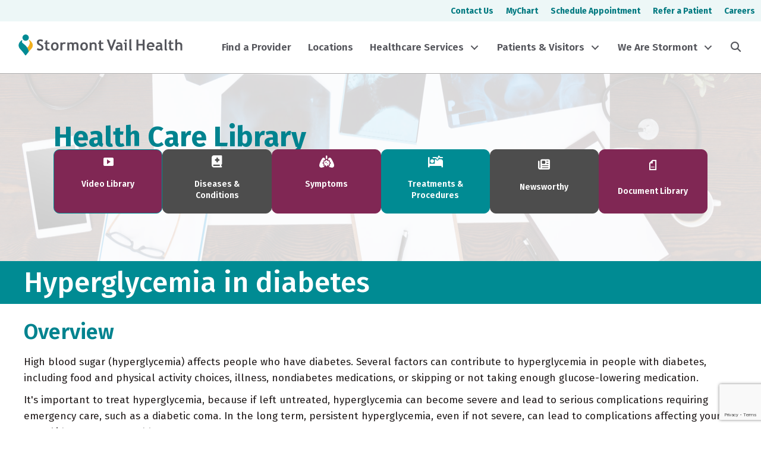

--- FILE ---
content_type: text/html; charset=UTF-8
request_url: https://www.stormontvail.org/health-care-library/m-content/?id=CON-20373616
body_size: 24389
content:
<!DOCTYPE html>
<html lang="en-US">
<head>
<meta charset="UTF-8" />
<meta name='viewport' content='width=device-width, initial-scale=1.0' />
<meta http-equiv='X-UA-Compatible' content='IE=edge' />
<link rel="profile" href="https://gmpg.org/xfn/11" />
<meta name='robots' content='index, follow, max-image-preview:large, max-snippet:-1, max-video-preview:-1' />

	<!-- This site is optimized with the Yoast SEO Premium plugin v23.2 (Yoast SEO v26.6) - https://yoast.com/wordpress/plugins/seo/ -->
	<title>Mayo Content - Stormont Vail Health</title>
	<link rel="canonical" href="https://www.stormontvail.org/health-care-library/m-content/" />
	<meta property="og:locale" content="en_US" />
	<meta property="og:type" content="article" />
	<meta property="og:title" content="Mayo Content" />
	<meta property="og:url" content="https://www.stormontvail.org/health-care-library/m-content/" />
	<meta property="og:site_name" content="Stormont Vail Health" />
	<meta property="article:publisher" content="https://www.facebook.com/StormontVailHealth/" />
	<meta property="article:modified_time" content="2024-03-20T16:27:11+00:00" />
	<meta name="twitter:card" content="summary_large_image" />
	<meta name="twitter:site" content="@StormontVail" />
	<script type="application/ld+json" class="yoast-schema-graph">{"@context":"https://schema.org","@graph":[{"@type":"WebPage","@id":"https://www.stormontvail.org/health-care-library/m-content/","url":"https://www.stormontvail.org/health-care-library/m-content/","name":"Mayo Content - Stormont Vail Health","isPartOf":{"@id":"https://www.stormontvail.org/#website"},"datePublished":"2021-11-03T15:02:50+00:00","dateModified":"2024-03-20T16:27:11+00:00","breadcrumb":{"@id":"https://www.stormontvail.org/health-care-library/m-content/#breadcrumb"},"inLanguage":"en-US","potentialAction":[{"@type":"ReadAction","target":["https://www.stormontvail.org/health-care-library/m-content/"]}]},{"@type":"BreadcrumbList","@id":"https://www.stormontvail.org/health-care-library/m-content/#breadcrumb","itemListElement":[{"@type":"ListItem","position":1,"name":"Home","item":"https://www.stormontvail.org/"},{"@type":"ListItem","position":2,"name":"Health Care Library","item":"https://www.stormontvail.org/health-care-library/"},{"@type":"ListItem","position":3,"name":"Mayo Content"}]},{"@type":"WebSite","@id":"https://www.stormontvail.org/#website","url":"https://www.stormontvail.org/","name":"Stormont Vail Health","description":"","publisher":{"@id":"https://www.stormontvail.org/#organization"},"potentialAction":[{"@type":"SearchAction","target":{"@type":"EntryPoint","urlTemplate":"https://www.stormontvail.org/?s={search_term_string}"},"query-input":{"@type":"PropertyValueSpecification","valueRequired":true,"valueName":"search_term_string"}}],"inLanguage":"en-US"},{"@type":"Organization","@id":"https://www.stormontvail.org/#organization","name":"Stormont Vail Health","url":"https://www.stormontvail.org/","logo":{"@type":"ImageObject","inLanguage":"en-US","@id":"https://www.stormontvail.org/#/schema/logo/image/","url":"https://www.stormontvail.org/wp-content/uploads/2021/07/Stormont-Vail-Health-Icon.png","contentUrl":"https://www.stormontvail.org/wp-content/uploads/2021/07/Stormont-Vail-Health-Icon.png","width":500,"height":500,"caption":"Stormont Vail Health"},"image":{"@id":"https://www.stormontvail.org/#/schema/logo/image/"},"sameAs":["https://www.facebook.com/StormontVailHealth/","https://x.com/StormontVail","https://www.linkedin.com/company/stormont-vail-healthcare/"]}]}</script>
	<!-- / Yoast SEO Premium plugin. -->


<link rel='dns-prefetch' href='//kit.fontawesome.com' />
<link rel='dns-prefetch' href='//www.google.com' />
<link rel='dns-prefetch' href='//www.googletagmanager.com' />
<link rel='dns-prefetch' href='//fonts.googleapis.com' />
<link href='https://fonts.gstatic.com' crossorigin rel='preconnect' />
<link rel="alternate" type="application/rss+xml" title="Stormont Vail Health &raquo; Feed" href="https://www.stormontvail.org/feed/" />
<link rel="alternate" type="application/rss+xml" title="Stormont Vail Health &raquo; Comments Feed" href="https://www.stormontvail.org/comments/feed/" />
<link rel="alternate" title="oEmbed (JSON)" type="application/json+oembed" href="https://www.stormontvail.org/wp-json/oembed/1.0/embed?url=https%3A%2F%2Fwww.stormontvail.org%2Fhealth-care-library%2Fm-content%2F" />
<link rel="alternate" title="oEmbed (XML)" type="text/xml+oembed" href="https://www.stormontvail.org/wp-json/oembed/1.0/embed?url=https%3A%2F%2Fwww.stormontvail.org%2Fhealth-care-library%2Fm-content%2F&#038;format=xml" />
<style id='wp-img-auto-sizes-contain-inline-css'>
img:is([sizes=auto i],[sizes^="auto," i]){contain-intrinsic-size:3000px 1500px}
/*# sourceURL=wp-img-auto-sizes-contain-inline-css */
</style>
<style id='wp-emoji-styles-inline-css'>

	img.wp-smiley, img.emoji {
		display: inline !important;
		border: none !important;
		box-shadow: none !important;
		height: 1em !important;
		width: 1em !important;
		margin: 0 0.07em !important;
		vertical-align: -0.1em !important;
		background: none !important;
		padding: 0 !important;
	}
/*# sourceURL=wp-emoji-styles-inline-css */
</style>
<link rel='stylesheet' id='wp-block-library-css' href='https://www.stormontvail.org/wp-includes/css/dist/block-library/style.min.css?ver=6.9' media='all' />
<style id='global-styles-inline-css'>
:root{--wp--preset--aspect-ratio--square: 1;--wp--preset--aspect-ratio--4-3: 4/3;--wp--preset--aspect-ratio--3-4: 3/4;--wp--preset--aspect-ratio--3-2: 3/2;--wp--preset--aspect-ratio--2-3: 2/3;--wp--preset--aspect-ratio--16-9: 16/9;--wp--preset--aspect-ratio--9-16: 9/16;--wp--preset--color--black: #000000;--wp--preset--color--cyan-bluish-gray: #abb8c3;--wp--preset--color--white: #ffffff;--wp--preset--color--pale-pink: #f78da7;--wp--preset--color--vivid-red: #cf2e2e;--wp--preset--color--luminous-vivid-orange: #ff6900;--wp--preset--color--luminous-vivid-amber: #fcb900;--wp--preset--color--light-green-cyan: #7bdcb5;--wp--preset--color--vivid-green-cyan: #00d084;--wp--preset--color--pale-cyan-blue: #8ed1fc;--wp--preset--color--vivid-cyan-blue: #0693e3;--wp--preset--color--vivid-purple: #9b51e0;--wp--preset--color--fl-heading-text: #00838f;--wp--preset--color--fl-body-bg: #ffffff;--wp--preset--color--fl-body-text: #211b1b;--wp--preset--color--fl-accent: #802754;--wp--preset--color--fl-accent-hover: #bd4700;--wp--preset--color--fl-topbar-bg: #ffffff;--wp--preset--color--fl-topbar-text: #4d4d4d;--wp--preset--color--fl-topbar-link: #802754;--wp--preset--color--fl-topbar-hover: #7f5d6f;--wp--preset--color--fl-header-bg: #ffffff;--wp--preset--color--fl-header-text: #808080;--wp--preset--color--fl-header-link: #808080;--wp--preset--color--fl-header-hover: #802754;--wp--preset--color--fl-nav-bg: #ffffff;--wp--preset--color--fl-nav-link: #4d4d4d;--wp--preset--color--fl-nav-hover: #802754;--wp--preset--color--fl-content-bg: #ffffff;--wp--preset--color--fl-footer-widgets-bg: #008b93;--wp--preset--color--fl-footer-widgets-text: #ffffff;--wp--preset--color--fl-footer-widgets-link: #ffffff;--wp--preset--color--fl-footer-widgets-hover: #f5b324;--wp--preset--color--fl-footer-bg: #008b93;--wp--preset--color--fl-footer-text: #ffffff;--wp--preset--color--fl-footer-link: #ffffff;--wp--preset--color--fl-footer-hover: #f5b324;--wp--preset--gradient--vivid-cyan-blue-to-vivid-purple: linear-gradient(135deg,rgb(6,147,227) 0%,rgb(155,81,224) 100%);--wp--preset--gradient--light-green-cyan-to-vivid-green-cyan: linear-gradient(135deg,rgb(122,220,180) 0%,rgb(0,208,130) 100%);--wp--preset--gradient--luminous-vivid-amber-to-luminous-vivid-orange: linear-gradient(135deg,rgb(252,185,0) 0%,rgb(255,105,0) 100%);--wp--preset--gradient--luminous-vivid-orange-to-vivid-red: linear-gradient(135deg,rgb(255,105,0) 0%,rgb(207,46,46) 100%);--wp--preset--gradient--very-light-gray-to-cyan-bluish-gray: linear-gradient(135deg,rgb(238,238,238) 0%,rgb(169,184,195) 100%);--wp--preset--gradient--cool-to-warm-spectrum: linear-gradient(135deg,rgb(74,234,220) 0%,rgb(151,120,209) 20%,rgb(207,42,186) 40%,rgb(238,44,130) 60%,rgb(251,105,98) 80%,rgb(254,248,76) 100%);--wp--preset--gradient--blush-light-purple: linear-gradient(135deg,rgb(255,206,236) 0%,rgb(152,150,240) 100%);--wp--preset--gradient--blush-bordeaux: linear-gradient(135deg,rgb(254,205,165) 0%,rgb(254,45,45) 50%,rgb(107,0,62) 100%);--wp--preset--gradient--luminous-dusk: linear-gradient(135deg,rgb(255,203,112) 0%,rgb(199,81,192) 50%,rgb(65,88,208) 100%);--wp--preset--gradient--pale-ocean: linear-gradient(135deg,rgb(255,245,203) 0%,rgb(182,227,212) 50%,rgb(51,167,181) 100%);--wp--preset--gradient--electric-grass: linear-gradient(135deg,rgb(202,248,128) 0%,rgb(113,206,126) 100%);--wp--preset--gradient--midnight: linear-gradient(135deg,rgb(2,3,129) 0%,rgb(40,116,252) 100%);--wp--preset--font-size--small: 13px;--wp--preset--font-size--medium: 20px;--wp--preset--font-size--large: 36px;--wp--preset--font-size--x-large: 42px;--wp--preset--spacing--20: 0.44rem;--wp--preset--spacing--30: 0.67rem;--wp--preset--spacing--40: 1rem;--wp--preset--spacing--50: 1.5rem;--wp--preset--spacing--60: 2.25rem;--wp--preset--spacing--70: 3.38rem;--wp--preset--spacing--80: 5.06rem;--wp--preset--shadow--natural: 6px 6px 9px rgba(0, 0, 0, 0.2);--wp--preset--shadow--deep: 12px 12px 50px rgba(0, 0, 0, 0.4);--wp--preset--shadow--sharp: 6px 6px 0px rgba(0, 0, 0, 0.2);--wp--preset--shadow--outlined: 6px 6px 0px -3px rgb(255, 255, 255), 6px 6px rgb(0, 0, 0);--wp--preset--shadow--crisp: 6px 6px 0px rgb(0, 0, 0);}:where(.is-layout-flex){gap: 0.5em;}:where(.is-layout-grid){gap: 0.5em;}body .is-layout-flex{display: flex;}.is-layout-flex{flex-wrap: wrap;align-items: center;}.is-layout-flex > :is(*, div){margin: 0;}body .is-layout-grid{display: grid;}.is-layout-grid > :is(*, div){margin: 0;}:where(.wp-block-columns.is-layout-flex){gap: 2em;}:where(.wp-block-columns.is-layout-grid){gap: 2em;}:where(.wp-block-post-template.is-layout-flex){gap: 1.25em;}:where(.wp-block-post-template.is-layout-grid){gap: 1.25em;}.has-black-color{color: var(--wp--preset--color--black) !important;}.has-cyan-bluish-gray-color{color: var(--wp--preset--color--cyan-bluish-gray) !important;}.has-white-color{color: var(--wp--preset--color--white) !important;}.has-pale-pink-color{color: var(--wp--preset--color--pale-pink) !important;}.has-vivid-red-color{color: var(--wp--preset--color--vivid-red) !important;}.has-luminous-vivid-orange-color{color: var(--wp--preset--color--luminous-vivid-orange) !important;}.has-luminous-vivid-amber-color{color: var(--wp--preset--color--luminous-vivid-amber) !important;}.has-light-green-cyan-color{color: var(--wp--preset--color--light-green-cyan) !important;}.has-vivid-green-cyan-color{color: var(--wp--preset--color--vivid-green-cyan) !important;}.has-pale-cyan-blue-color{color: var(--wp--preset--color--pale-cyan-blue) !important;}.has-vivid-cyan-blue-color{color: var(--wp--preset--color--vivid-cyan-blue) !important;}.has-vivid-purple-color{color: var(--wp--preset--color--vivid-purple) !important;}.has-black-background-color{background-color: var(--wp--preset--color--black) !important;}.has-cyan-bluish-gray-background-color{background-color: var(--wp--preset--color--cyan-bluish-gray) !important;}.has-white-background-color{background-color: var(--wp--preset--color--white) !important;}.has-pale-pink-background-color{background-color: var(--wp--preset--color--pale-pink) !important;}.has-vivid-red-background-color{background-color: var(--wp--preset--color--vivid-red) !important;}.has-luminous-vivid-orange-background-color{background-color: var(--wp--preset--color--luminous-vivid-orange) !important;}.has-luminous-vivid-amber-background-color{background-color: var(--wp--preset--color--luminous-vivid-amber) !important;}.has-light-green-cyan-background-color{background-color: var(--wp--preset--color--light-green-cyan) !important;}.has-vivid-green-cyan-background-color{background-color: var(--wp--preset--color--vivid-green-cyan) !important;}.has-pale-cyan-blue-background-color{background-color: var(--wp--preset--color--pale-cyan-blue) !important;}.has-vivid-cyan-blue-background-color{background-color: var(--wp--preset--color--vivid-cyan-blue) !important;}.has-vivid-purple-background-color{background-color: var(--wp--preset--color--vivid-purple) !important;}.has-black-border-color{border-color: var(--wp--preset--color--black) !important;}.has-cyan-bluish-gray-border-color{border-color: var(--wp--preset--color--cyan-bluish-gray) !important;}.has-white-border-color{border-color: var(--wp--preset--color--white) !important;}.has-pale-pink-border-color{border-color: var(--wp--preset--color--pale-pink) !important;}.has-vivid-red-border-color{border-color: var(--wp--preset--color--vivid-red) !important;}.has-luminous-vivid-orange-border-color{border-color: var(--wp--preset--color--luminous-vivid-orange) !important;}.has-luminous-vivid-amber-border-color{border-color: var(--wp--preset--color--luminous-vivid-amber) !important;}.has-light-green-cyan-border-color{border-color: var(--wp--preset--color--light-green-cyan) !important;}.has-vivid-green-cyan-border-color{border-color: var(--wp--preset--color--vivid-green-cyan) !important;}.has-pale-cyan-blue-border-color{border-color: var(--wp--preset--color--pale-cyan-blue) !important;}.has-vivid-cyan-blue-border-color{border-color: var(--wp--preset--color--vivid-cyan-blue) !important;}.has-vivid-purple-border-color{border-color: var(--wp--preset--color--vivid-purple) !important;}.has-vivid-cyan-blue-to-vivid-purple-gradient-background{background: var(--wp--preset--gradient--vivid-cyan-blue-to-vivid-purple) !important;}.has-light-green-cyan-to-vivid-green-cyan-gradient-background{background: var(--wp--preset--gradient--light-green-cyan-to-vivid-green-cyan) !important;}.has-luminous-vivid-amber-to-luminous-vivid-orange-gradient-background{background: var(--wp--preset--gradient--luminous-vivid-amber-to-luminous-vivid-orange) !important;}.has-luminous-vivid-orange-to-vivid-red-gradient-background{background: var(--wp--preset--gradient--luminous-vivid-orange-to-vivid-red) !important;}.has-very-light-gray-to-cyan-bluish-gray-gradient-background{background: var(--wp--preset--gradient--very-light-gray-to-cyan-bluish-gray) !important;}.has-cool-to-warm-spectrum-gradient-background{background: var(--wp--preset--gradient--cool-to-warm-spectrum) !important;}.has-blush-light-purple-gradient-background{background: var(--wp--preset--gradient--blush-light-purple) !important;}.has-blush-bordeaux-gradient-background{background: var(--wp--preset--gradient--blush-bordeaux) !important;}.has-luminous-dusk-gradient-background{background: var(--wp--preset--gradient--luminous-dusk) !important;}.has-pale-ocean-gradient-background{background: var(--wp--preset--gradient--pale-ocean) !important;}.has-electric-grass-gradient-background{background: var(--wp--preset--gradient--electric-grass) !important;}.has-midnight-gradient-background{background: var(--wp--preset--gradient--midnight) !important;}.has-small-font-size{font-size: var(--wp--preset--font-size--small) !important;}.has-medium-font-size{font-size: var(--wp--preset--font-size--medium) !important;}.has-large-font-size{font-size: var(--wp--preset--font-size--large) !important;}.has-x-large-font-size{font-size: var(--wp--preset--font-size--x-large) !important;}
/*# sourceURL=global-styles-inline-css */
</style>

<style id='classic-theme-styles-inline-css'>
/*! This file is auto-generated */
.wp-block-button__link{color:#fff;background-color:#32373c;border-radius:9999px;box-shadow:none;text-decoration:none;padding:calc(.667em + 2px) calc(1.333em + 2px);font-size:1.125em}.wp-block-file__button{background:#32373c;color:#fff;text-decoration:none}
/*# sourceURL=/wp-includes/css/classic-themes.min.css */
</style>
<style id='font-awesome-svg-styles-default-inline-css'>
.svg-inline--fa {
  display: inline-block;
  height: 1em;
  overflow: visible;
  vertical-align: -.125em;
}
/*# sourceURL=font-awesome-svg-styles-default-inline-css */
</style>
<link rel='stylesheet' id='font-awesome-svg-styles-css' href='https://www.stormontvail.org/wp-content/uploads/font-awesome/v6.5.2/css/svg-with-js.css' media='all' />
<style id='font-awesome-svg-styles-inline-css'>
   .wp-block-font-awesome-icon svg::before,
   .wp-rich-text-font-awesome-icon svg::before {content: unset;}
/*# sourceURL=font-awesome-svg-styles-inline-css */
</style>
<link rel='stylesheet' id='fl-builder-layout-bundle-eff4e998753b1320b3e8abbea4e953fa-css' href='https://www.stormontvail.org/wp-content/uploads/bb-plugin/cache/eff4e998753b1320b3e8abbea4e953fa-layout-bundle.css?ver=2.8.6-1.4.11.2' media='all' />
<link rel='stylesheet' id='search-filter-plugin-styles-css' href='https://www.stormontvail.org/wp-content/plugins/search-filter-pro/public/assets/css/search-filter.min.css?ver=2.5.16' media='all' />
<style id='posts-table-pro-head-inline-css'>
table.posts-data-table { visibility: hidden; }
/*# sourceURL=posts-table-pro-head-inline-css */
</style>
<link rel='stylesheet' id='jquery-magnificpopup-css' href='https://www.stormontvail.org/wp-content/plugins/bb-plugin/css/jquery.magnificpopup.min.css?ver=2.8.6' media='all' />
<link rel='stylesheet' id='base-css' href='https://www.stormontvail.org/wp-content/themes/bb-theme/css/base.min.css?ver=1.7.16' media='all' />
<link rel='stylesheet' id='fl-automator-skin-css' href='https://www.stormontvail.org/wp-content/uploads/bb-theme/skin-69496072259a7.css?ver=1.7.16' media='all' />
<link rel='stylesheet' id='pp-animate-css' href='https://www.stormontvail.org/wp-content/plugins/bbpowerpack/assets/css/animate.min.css?ver=3.5.1' media='all' />
<link rel='stylesheet' id='fl-builder-google-fonts-715caa45de7a41f86406deb53b22cb2e-css' href='//fonts.googleapis.com/css?family=Fira+Sans%3A300%2C400%2C700%2C600%2C500%7COpen+Sans%3A400%2C700&#038;ver=6.9' media='all' />
<script src="https://www.stormontvail.org/wp-includes/js/jquery/jquery.min.js?ver=3.7.1" id="jquery-core-js"></script>
<script src="https://www.stormontvail.org/wp-includes/js/jquery/jquery-migrate.min.js?ver=3.4.1" id="jquery-migrate-js"></script>
<script id="search-filter-pro-bb-js-extra">
var SFVC_DATA = {"ajax_url":"https://www.stormontvail.org/wp-admin/admin-ajax.php","home_url":"https://www.stormontvail.org/"};
//# sourceURL=search-filter-pro-bb-js-extra
</script>
<script src="https://www.stormontvail.org/wp-content/plugins/search-filter-bb/assets/v2/js/frontend.js?ver=1.4.1" id="search-filter-pro-bb-js"></script>
<script defer crossorigin="anonymous" src="https://kit.fontawesome.com/9489906b09.js" id="font-awesome-official-js"></script>

<!-- Google tag (gtag.js) snippet added by Site Kit -->
<!-- Google Analytics snippet added by Site Kit -->
<script src="https://www.googletagmanager.com/gtag/js?id=G-B260PY89FY" id="google_gtagjs-js" async></script>
<script id="google_gtagjs-js-after">
window.dataLayer = window.dataLayer || [];function gtag(){dataLayer.push(arguments);}
gtag("set","linker",{"domains":["www.stormontvail.org"]});
gtag("js", new Date());
gtag("set", "developer_id.dZTNiMT", true);
gtag("config", "G-B260PY89FY");
//# sourceURL=google_gtagjs-js-after
</script>
<link rel="https://api.w.org/" href="https://www.stormontvail.org/wp-json/" /><link rel="alternate" title="JSON" type="application/json" href="https://www.stormontvail.org/wp-json/wp/v2/pages/10163" /><link rel="EditURI" type="application/rsd+xml" title="RSD" href="https://www.stormontvail.org/xmlrpc.php?rsd" />
<link rel='shortlink' href='https://www.stormontvail.org/?p=10163' />
		<script>
			var bb_powerpack = {
				search_term: '',
				version: '2.40.0.1',
				getAjaxUrl: function() { return atob( 'aHR0cHM6Ly93d3cuc3Rvcm1vbnR2YWlsLm9yZy93cC1hZG1pbi9hZG1pbi1hamF4LnBocA==' ); },
				callback: function() {}
			};
		</script>
		<meta name="generator" content="Site Kit by Google 1.168.0" />		<style id="wp-custom-css">
			.fl-button-w {
	color:#802754;
	background-color:#ffffff;
	border:thin solid #802754;
	border-radius:4px;
	display:inline-block;
	font-weight:bold;
	padding:12px 24px;
	text-decoration:none !important;
}
.fl-button-w:hover {
	color:#ffffff;
	background-color:#802754;
	border:thin solid #802754;	
}
.fl-button, .fl-button-w {
	transition: all 0.2s;
}
.is-form-style.is-form-style-3 input.is-search-input {
	border-radius:8px 0 0 8px;
	border:none !important;
}
.is-search-icon {
	border-radius:0 8px 8px 0;
}

.plasmaSlider__body {
	padding-top:25% !important;
	margin-bottom:30px;
}

a.megamenu_text_links {
	color: white!important;
	text-decoration: underline!important;
}

a.megamenu_text_links:hover {
	color:#404040!important;
}

		</style>
		<meta name="google-site-verification" content="WM8Sc8QiEkVwkZCZuYUpUv6ExL2-Q8cGGq3Q0ek8Mms" />
<!-- 
Start of global snippet: Please do not remove
Place this snippet between the <head> and </head> tags on every page of your site.
-->
<!-- Google tag (gtag.js) -->
<script async src="https://www.googletagmanager.com/gtag/js?id=DC-16116398"></script>
<script>
  window.dataLayer = window.dataLayer || [];
  function gtag(){dataLayer.push(arguments);}
  gtag('js', new Date());
  gtag('config', 'DC-16116398');
</script>
<!-- End of global snippet: Please do not remove -->

</head>
<body class="wp-singular page-template-default page page-id-10163 page-child parent-pageid-1952 wp-theme-bb-theme fl-builder-2-8-6 fl-themer-1-4-11-2 fl-theme-1-7-16 fl-theme-builder-footer fl-theme-builder-footer-svh-footer fl-theme-builder-header fl-theme-builder-header-svh-header fl-theme-builder-part fl-theme-builder-part-top-sub-nav fl-framework-base fl-preset-default fl-full-width fl-scroll-to-top fl-submenu-toggle fl-nav-collapse-menu" itemscope="itemscope" itemtype="https://schema.org/WebPage">
<a aria-label="Skip to content" class="fl-screen-reader-text" href="#fl-main-content">Skip to content</a><div class="fl-page">
	<div class="fl-builder-content fl-builder-content-29251 fl-builder-global-templates-locked" data-post-id="29251" data-type="part"><div class="fl-row fl-row-full-width fl-row-bg-color fl-node-sbtgfz61cyk9 fl-row-default-height fl-row-align-center fl-visible-desktop fl-visible-large" data-node="sbtgfz61cyk9">
	<div class="fl-row-content-wrap">
						<div class="fl-row-content fl-row-fixed-width fl-node-content">
		
<div class="fl-col-group fl-node-wc59m1sg3bpv" data-node="wc59m1sg3bpv">
			<div class="fl-col fl-node-lsxt6pf4k2hd fl-col-bg-color fl-col-small" data-node="lsxt6pf4k2hd">
	<div class="fl-col-content fl-node-content"></div>
</div>
			<div class="fl-col fl-node-qrfl5n79zdu8 fl-col-bg-color" data-node="qrfl5n79zdu8">
	<div class="fl-col-content fl-node-content"><div class="fl-module fl-module-menu fl-node-dknftlzesx43" data-node="dknftlzesx43">
	<div class="fl-module-content fl-node-content">
		<div class="fl-menu">
		<div class="fl-clear"></div>
	<nav aria-label="Menu" itemscope="itemscope" itemtype="https://schema.org/SiteNavigationElement"><ul id="menu-2024-top-bar-menu" class="menu fl-menu-horizontal fl-toggle-none"><li id="menu-item-28934" class="menu-item menu-item-type-post_type menu-item-object-page"><a href="https://www.stormontvail.org/contact-us/">Contact Us</a></li><li id="menu-item-28935" class="menu-item menu-item-type-post_type menu-item-object-page"><a href="https://www.stormontvail.org/mychart/">MyChart</a></li><li id="menu-item-33090" class="menu-item menu-item-type-custom menu-item-object-custom"><a target="_blank" href="https://mychart.stormontvail.org/MyChart/Authentication/Login?postloginurl=Home">Schedule Appointment</a></li><li id="menu-item-28936" class="menu-item menu-item-type-post_type menu-item-object-page"><a href="https://www.stormontvail.org/refer-or-transfer-a-patient/">Refer a Patient</a></li><li id="menu-item-28937" class="menu-item menu-item-type-post_type menu-item-object-page"><a href="https://www.stormontvail.org/careers/">Careers</a></li></ul></nav></div>
	</div>
</div>
</div>
</div>
	</div>
		</div>
	</div>
</div>
</div><header class="fl-builder-content fl-builder-content-28899 fl-builder-global-templates-locked" data-post-id="28899" data-type="header" data-sticky="1" data-sticky-on="all" data-sticky-breakpoint="medium" data-shrink="1" data-overlay="0" data-overlay-bg="default" data-shrink-image-height="50px" role="banner" itemscope="itemscope" itemtype="http://schema.org/WPHeader"><div class="fl-row fl-row-full-width fl-row-bg-color fl-node-q5pdjucvgiro fl-row-default-height fl-row-align-center fl-visible-desktop fl-visible-large" data-node="q5pdjucvgiro">
	<div class="fl-row-content-wrap">
						<div class="fl-row-content fl-row-fixed-width fl-node-content">
		
<div class="fl-col-group fl-node-y0k4zmq9aurn fl-col-group-equal-height fl-col-group-align-center" data-node="y0k4zmq9aurn">
			<div class="fl-col fl-node-p4ifd1las8k7 fl-col-bg-color fl-col-small" data-node="p4ifd1las8k7">
	<div class="fl-col-content fl-node-content"><div class="fl-module fl-module-html fl-node-3dprw0ecybiv" data-node="3dprw0ecybiv">
	<div class="fl-module-content fl-node-content">
		<div class="fl-html">
	<a href="/">
<svg version="1.1" id="Stormont Vail Logo" xmlns="http://www.w3.org/2000/svg" xmlns:xlink="http://www.w3.org/1999/xlink" x="0px" y="0px"
	 viewBox="0 0 360 50.7" style="enable-background:new 0 0 360 50.7;" xml:space="preserve" aria-labelledby="Stormont Vail Logo" roll="img">
    <title id="svhTitle">Stormont Vail Health</title>
<style type="text/css">
	.st0{fill:#F1AF1F;}
	.st1{fill:#008B94;}
	.st2{fill:#55565C;}
</style>
<g>
	<path class="st0" d="M27.8,16.8c-0.9-0.9-1.9-1.6-2.9-2.3c-0.2,0.4-0.5,0.8-0.8,1.3c3.8,4,1,11.5-3.6,15.6c2.3,3.3,3.2,6.3,3.2,9
		c1.7-2,3.3-4,4.4-5C34.1,29.4,34,22.7,27.8,16.8z"/>
</g>
<g>
	<path class="st1" d="M13.4,23.7c-3.4-2.9-5.8-3.8-3.6-7.4c-0.3-0.5-0.6-1-1.1-1.4c-1,0.6-1.8,1.3-2.7,2.2c-5.9,6-5.8,12.8,0.3,18.7
		c2.4,2.4,8.1,9.5,9.8,12.4c0.2,0,1.2,0,1.4,0c1.1-1.5,3.7-4.7,6.1-7.7C23.7,35.9,21.1,30.2,13.4,23.7z"/>
</g>
<path class="st1" d="M10.1,9.5c0,3.8,3.1,6.9,6.9,6.9s6.9-3.1,6.9-6.9S20.7,2.6,17,2.6C13.2,2.7,10.1,5.7,10.1,9.5z"/>
<g>
	<path class="st2" d="M41.5,36.1l1.5-3.8c1.6,1.2,3.3,1.7,5,1.7c2.5,0,3.7-0.9,3.7-2.6c0-0.9-0.3-1.6-0.9-2.3
		c-0.5-0.8-1.8-1.5-3.6-2.5c-1.8-0.9-3-1.6-3.7-2.3c-0.6-0.5-1.1-1.3-1.5-2c-0.3-0.9-0.5-1.7-0.5-2.7c0-1.8,0.6-3.3,2-4.5
		c1.3-1.2,3-1.8,5.2-1.8c2.7,0,4.7,0.5,6,1.5l-1.3,3.7c-1.5-1.1-3-1.6-4.6-1.6c-1,0-1.7,0.2-2.3,0.8c-0.5,0.5-0.8,1.2-0.8,2
		c0,1.4,1.5,2.8,4.5,4.2c1.6,0.8,2.7,1.5,3.4,2.2s1.2,1.4,1.6,2.3c0.3,0.9,0.5,1.8,0.5,2.9c0,1.9-0.8,3.6-2.3,4.7
		c-1.5,1.3-3.6,1.8-6.1,1.8C45.3,37.8,43.2,37.2,41.5,36.1z"/>
	<path class="st2" d="M60.1,23.3h-2V20h2v-3.6l4.1-1.5V20h4.7v3.2h-4.7v7.5c0,1.3,0.2,2.2,0.5,2.6c0.4,0.5,1.1,0.8,2,0.8
		c1,0,1.8-0.2,2.7-0.8v3.8c-1,0.3-2.3,0.5-4,0.5s-3-0.5-4-1.5c-1-1-1.4-2.4-1.4-4.2C60.1,32,60.1,23.3,60.1,23.3z"/>
	<path class="st2" d="M72.2,28.7c0-2.7,0.8-4.8,2.3-6.5c1.5-1.6,3.6-2.5,6-2.5c2.6,0,4.6,0.8,6.1,2.4c1.5,1.6,2.2,3.8,2.2,6.6
		s-0.8,5-2.3,6.6s-3.6,2.5-6.1,2.5c-2.6,0-4.6-0.9-6.1-2.5C72.8,33.6,72.2,31.3,72.2,28.7z M76.4,28.7c0,3.8,1.4,5.7,4.1,5.7
		c1.3,0,2.3-0.5,3-1.5c0.8-1,1.1-2.4,1.1-4.2c0-3.8-1.4-5.6-4.1-5.6c-1.3,0-2.3,0.5-3,1.5C76.7,25.5,76.4,26.9,76.4,28.7z"/>
	<path class="st2" d="M102.8,23.8c-0.8-0.4-1.5-0.8-2.4-0.8c-1,0-1.7,0.4-2.5,1.3c-0.8,0.9-1.1,1.9-1.1,3.1v9.9h-4.1V20h4.1v1.6
		c1.2-1.3,2.7-1.9,4.5-1.9c1.4,0,2.5,0.2,3.1,0.6L102.8,23.8z"/>
	<path class="st2" d="M127.9,37.4V26.5c0-2.3-1-3.4-3-3.4c-0.6,0-1.2,0.2-1.7,0.5c-0.5,0.3-1,0.8-1.2,1.2v12.5h-4.1V25.9
		c0-0.9-0.2-1.5-0.8-2c-0.5-0.5-1.3-0.8-2.3-0.8c-0.5,0-1.1,0.2-1.6,0.5c-0.6,0.4-1.1,0.8-1.3,1.3v12.5h-4.1V20h2.8l0.9,1.5
		c1.1-1.2,2.6-1.8,4.3-1.8c2.3,0,4,0.6,5.2,1.8c0.5-0.5,1.2-1.1,2.2-1.4c0.9-0.3,1.8-0.5,2.7-0.5c1.9,0,3.4,0.5,4.5,1.6
		c1.1,1.1,1.6,2.6,1.6,4.5v11.4h-4.1V37.4z"/>
	<path class="st2" d="M136,28.7c0-2.7,0.8-4.8,2.3-6.5c1.5-1.6,3.6-2.5,6-2.5c2.6,0,4.6,0.8,6.1,2.4c1.5,1.6,2.2,3.8,2.2,6.6
		s-0.8,5-2.3,6.6c-1.5,1.6-3.6,2.5-6.1,2.5s-4.6-0.9-6.1-2.5C136.7,33.6,136,31.3,136,28.7z M140.2,28.7c0,3.8,1.4,5.7,4.1,5.7
		c1.3,0,2.3-0.5,3-1.5c0.8-1,1.1-2.4,1.1-4.2c0-3.8-1.4-5.6-4.1-5.6c-1.3,0-2.3,0.5-3,1.5S140.2,26.9,140.2,28.7z"/>
	<path class="st2" d="M167.8,37.4v-10c0-1.5-0.3-2.6-0.9-3.2c-0.5-0.6-1.5-1-2.8-1c-0.6,0-1.2,0.2-1.9,0.5c-0.6,0.3-1.2,0.8-1.6,1.3
		v12.5h-4.1V20h2.9l0.8,1.6c1.1-1.3,2.7-1.9,4.8-1.9c2,0,3.7,0.6,4.8,1.8c1.2,1.2,1.8,2.9,1.8,5.2v10.7H167.8z"/>
	<path class="st2" d="M177.2,23.3h-2V20h2v-3.6l4.1-1.5V20h4.7v3.2h-4.7v7.5c0,1.3,0.2,2.2,0.5,2.6c0.4,0.5,1.1,0.8,2,0.8
		s1.8-0.2,2.7-0.8v3.8c-1,0.3-2.3,0.5-4,0.5c-1.7,0-3-0.5-4-1.5s-1.4-2.4-1.4-4.2V23.3z"/>
	<path class="st2" d="M204.8,37.7h-2.3l-8.8-24h4.6l5.4,16l5.8-16h4.5L204.8,37.7z"/>
	<path class="st2" d="M223.9,35.6c-0.3,0.6-1,1.1-1.9,1.5c-0.9,0.4-1.8,0.5-2.9,0.5c-1.8,0-3.3-0.4-4.4-1.4c-1.1-1-1.6-2.3-1.6-4
		c0-2,0.8-3.6,2.3-4.7c1.5-1.2,3.7-1.7,6.5-1.7c0.4,0,1.1,0.1,1.7,0.2c0-2-1.3-3-3.9-3c-1.5,0-2.8,0.2-3.8,0.8l-0.9-3.1
		c1.4-0.6,3-1,5-1c2.7,0,4.6,0.6,5.8,1.8c1.2,1.2,1.8,3.4,1.8,6.8V32c0,2.3,0.4,3.8,1.4,4.3c-0.3,0.5-0.8,1-1.1,1.1
		c-0.4,0.1-0.9,0.2-1.4,0.2c-0.5,0-1.1-0.2-1.6-0.6C224.4,36.6,224.1,36.2,223.9,35.6z M223.6,29.2c-0.6-0.1-1.2-0.2-1.5-0.2
		c-3.2,0-4.7,1.1-4.7,3.1c0,1.5,0.9,2.4,2.7,2.4c2.5,0,3.7-1.2,3.7-3.7v-1.6H223.6z"/>
	<path class="st2" d="M233.1,37.4v-14h-2.3V20h6.3v17.3H233.1z M235.1,13.4c0.6,0,1.2,0.2,1.6,0.6c0.4,0.4,0.6,1,0.6,1.6
		s-0.2,1.2-0.6,1.6c-0.4,0.4-1,0.6-1.6,0.6c-0.6,0-1.2-0.2-1.6-0.6s-0.6-1-0.6-1.6s0.2-1.2,0.6-1.6
		C233.9,13.6,234.5,13.4,235.1,13.4z"/>
	<path class="st2" d="M242.9,13.6l4.1-1v19.5c0,2.2,0.6,3.4,1.9,3.8c-0.6,1.2-1.7,1.8-3.2,1.8c-1.8,0-2.8-1.3-2.8-3.8V13.6z"/>
	<path class="st2" d="M272,37.4V26.7h-9.5v10.7h-4.2V13.7h4.2v9.3h9.5v-9.3h4.2v23.7H272z"/>
	<path class="st2" d="M297.2,29.9h-12.4c0.1,1.4,0.5,2.5,1.4,3.2s2,1.2,3.6,1.2c1.8,0,3.2-0.4,4.2-1.4l1.6,3.1
		c-1.4,1.2-3.6,1.7-6.3,1.7c-2.7,0-4.7-0.8-6.2-2.4c-1.5-1.5-2.3-3.7-2.3-6.5c0-2.7,0.9-5,2.6-6.7c1.7-1.7,3.7-2.6,6-2.6
		c2.5,0,4.5,0.8,6,2.3c1.5,1.5,2.3,3.4,2.3,5.7C297.5,28.2,297.4,29,297.2,29.9z M284.9,26.9h8.5c-0.3-2.6-1.7-3.8-4.2-3.8
		C287,23.1,285.5,24.3,284.9,26.9z"/>
	<path class="st2" d="M310.8,35.6c-0.3,0.6-1,1.1-1.9,1.5c-0.9,0.4-1.8,0.5-2.9,0.5c-1.8,0-3.3-0.4-4.4-1.4c-1.1-1-1.6-2.3-1.6-4
		c0-2,0.8-3.6,2.3-4.7c1.5-1.2,3.7-1.7,6.5-1.7c0.4,0,1.1,0.1,1.7,0.2c0-2-1.3-3-3.9-3c-1.5,0-2.8,0.2-3.8,0.8l-0.9-3.1
		c1.4-0.6,3-1,5-1c2.7,0,4.6,0.6,5.8,1.8c1.2,1.2,1.8,3.4,1.8,6.8V32c0,2.3,0.4,3.8,1.4,4.3c-0.3,0.5-0.8,1-1.1,1.1
		c-0.4,0.1-0.9,0.2-1.4,0.2s-1.1-0.2-1.6-0.6C311.2,36.6,310.9,36.2,310.8,35.6z M310.3,29.2c-0.6-0.1-1.2-0.2-1.5-0.2
		c-3.2,0-4.7,1.1-4.7,3.1c0,1.5,0.9,2.4,2.7,2.4c2.5,0,3.7-1.2,3.7-3.7v-1.6H310.3z"/>
	<path class="st2" d="M319.8,13.6l4.1-1v19.5c0,2.2,0.6,3.4,1.9,3.8c-0.6,1.2-1.7,1.8-3.2,1.8c-1.8,0-2.8-1.3-2.8-3.8L319.8,13.6
		L319.8,13.6z"/>
	<path class="st2" d="M329.8,23.3h-2V20h2v-3.6l4.1-1.5V20h4.7v3.2h-4.7v7.5c0,1.3,0.2,2.2,0.5,2.6c0.4,0.5,1.1,0.8,2,0.8
		c1,0,1.8-0.2,2.7-0.8v3.8c-1,0.3-2.3,0.5-4,0.5s-3-0.5-4-1.5c-1-1-1.4-2.4-1.4-4.2L329.8,23.3L329.8,23.3z"/>
	<path class="st2" d="M354.1,37.4V26.7c0-1.1-0.3-1.9-1-2.6s-1.5-1-2.6-1c-0.6,0-1.3,0.2-2,0.5c-0.6,0.3-1.2,0.8-1.5,1.2v12.5h-4.1
		V13.6l4.1-1v8.5c1.1-1,2.5-1.4,4.3-1.4c2.2,0,3.9,0.6,5.1,1.8c1.2,1.2,1.8,2.9,1.8,5.2v10.7H354.1z"/>
</g>
</svg></a>
</div>
	</div>
</div>
</div>
</div>
			<div class="fl-col fl-node-mrlw23d451f9 fl-col-bg-color" data-node="mrlw23d451f9">
	<div class="fl-col-content fl-node-content"><div class="fl-module fl-module-pp-advanced-menu fl-node-9htxm2u0ek61" data-node="9htxm2u0ek61">
	<div class="fl-module-content fl-node-content">
		<div class="pp-advanced-menu pp-advanced-menu-accordion-collapse pp-menu-default pp-menu-align-right pp-menu-position-below">
   				<div class="pp-advanced-menu-mobile">
			<button class="pp-advanced-menu-mobile-toggle hamburger" tabindex="0" aria-label="Menu" aria-expanded="false">
				<div class="pp-hamburger"><div class="pp-hamburger-box"><div class="pp-hamburger-inner"></div></div></div>			</button>
			</div>
			   	<div class="pp-clear"></div>
	<nav class="pp-menu-nav" aria-label="Menu" itemscope="itemscope" itemtype="https://schema.org/SiteNavigationElement">
		
		<ul id="menu-main-menu-2023" class="menu pp-advanced-menu-horizontal pp-toggle-arrows"><li id="menu-item-23506" class="menu-item menu-item-type-custom menu-item-object-custom"><a href="/find-a-provider/"><span class="menu-item-text">Find a Provider</span></a></li><li id="menu-item-23507" class="mega-menu menu-item menu-item-type-custom menu-item-object-custom"><a href="/locations"><span class="menu-item-text">Locations</span></a></li><li id="menu-item-23508" class="mega-menu menu-item menu-item-type-custom menu-item-object-custom menu-item-has-children pp-has-submenu"><div class="pp-has-submenu-container"><a><span class="menu-item-text">Healthcare Services<span class="pp-menu-toggle" tabindex="0" aria-expanded="false" aria-label="Healthcare Services: submenu" role="button"></span></span></a></div><ul class="sub-menu">	<li id="menu-item-23513" class="mega-menu menu-item menu-item-type-gs_sim menu-item-object-gs_sim"><style id='fl-builder-layout-22826-inline-css'>
.fl-node-ezr1w0x7ogqy > .fl-row-content-wrap {background-color: #ffffff;border-style: solid;border-width: 0;background-clip: border-box;border-color: #afafaf;border-right-width: 1px;border-bottom-width: 1px;border-left-width: 1px;border-bottom-left-radius: 8px;border-bottom-right-radius: 8px;}.fl-node-ezr1w0x7ogqy .fl-row-content {max-width: 100%;} .fl-node-ezr1w0x7ogqy > .fl-row-content-wrap {margin-right:0px;margin-left:0px;} .fl-node-ezr1w0x7ogqy > .fl-row-content-wrap {padding-top:0em;padding-right:2em;padding-bottom:1em;padding-left:2em;}.fl-node-dmkyo4u3ib76 {width: 100%;}.fl-node-bpy5fvzg1rla {width: 25%;}.fl-node-1yh7g2vpi8jx {width: 50%;}.fl-node-ox6diyf14wek {width: 25%;}.fl-node-c20zx7bm549y {width: 50%;} .fl-node-c20zx7bm549y > .fl-col-content {margin-top:10px;}.fl-node-yfsmkelga12n {width: 25%;}.fl-node-cgnlm6yo9reu {width: 25%;}.fl-module-heading .fl-heading {padding: 0 !important;margin: 0 !important;}.fl-row .fl-col .fl-node-kcrnmwui28gf h4.fl-heading a,.fl-row .fl-col .fl-node-kcrnmwui28gf h4.fl-heading .fl-heading-text,.fl-row .fl-col .fl-node-kcrnmwui28gf h4.fl-heading .fl-heading-text *,.fl-node-kcrnmwui28gf h4.fl-heading .fl-heading-text {color: #008b93;}.fl-builder-content .fl-node-06b57lm8wqet a.fl-button,.fl-builder-content .fl-node-06b57lm8wqet a.fl-button:visited,.fl-builder-content .fl-node-06b57lm8wqet a.fl-button *,.fl-builder-content .fl-node-06b57lm8wqet a.fl-button:visited *,.fl-page .fl-builder-content .fl-node-06b57lm8wqet a.fl-button,.fl-page .fl-builder-content .fl-node-06b57lm8wqet a.fl-button:visited,.fl-page .fl-builder-content .fl-node-06b57lm8wqet a.fl-button *,.fl-page .fl-builder-content .fl-node-06b57lm8wqet a.fl-button:visited * {color: #802754;}.fl-node-06b57lm8wqet .fl-button-wrap {text-align: right;}.fl-builder-content .fl-node-06b57lm8wqet a.fl-button, .fl-builder-content .fl-node-06b57lm8wqet a.fl-button:visited, .fl-page .fl-builder-content .fl-node-06b57lm8wqet a.fl-button, .fl-page .fl-builder-content .fl-node-06b57lm8wqet a.fl-button:visited {font-size: 16px;background-color: #ffffff;}.fl-builder-content .fl-node-06b57lm8wqet a.fl-button, .fl-builder-content .fl-node-06b57lm8wqet a.fl-button:visited, .fl-builder-content .fl-node-06b57lm8wqet a.fl-button:hover, .fl-builder-content .fl-node-06b57lm8wqet a.fl-button:focus, .fl-page .fl-builder-content .fl-node-06b57lm8wqet a.fl-button, .fl-page .fl-builder-content .fl-node-06b57lm8wqet a.fl-button:visited, .fl-page .fl-builder-content .fl-node-06b57lm8wqet a.fl-button:hover, .fl-page .fl-builder-content .fl-node-06b57lm8wqet a.fl-button:focus {border-style: none;border-width: 0;background-clip: border-box;}.fl-builder-content .fl-module-button.fl-node-06b57lm8wqet a.fl-button:hover, .fl-builder-content .fl-node-06b57lm8wqet a.fl-button:focus, .fl-page .fl-builder-content .fl-module-button.fl-node-06b57lm8wqet a.fl-button:hover, .fl-page .fl-builder-content .fl-node-06b57lm8wqet a.fl-button:focus {border-color: #802754;}.fl-builder-content .fl-node-06b57lm8wqet a.fl-button:hover, .fl-page .fl-builder-content .fl-node-06b57lm8wqet a.fl-button:hover, .fl-page .fl-builder-content .fl-node-06b57lm8wqet a.fl-button:hover, .fl-page .fl-page .fl-builder-content .fl-node-06b57lm8wqet a.fl-button:hover {background-color: #ffffff;} .fl-node-06b57lm8wqet > .fl-module-content {margin-top:0px;margin-right:0px;margin-bottom:0px;margin-left:0px;}.fl-node-nhto72wbqyu8 .fl-separator {border-top-width: 1px;border-top-style: solid;border-top-color: #008b93;max-width: 100%;margin: auto;} .fl-node-nhto72wbqyu8 > .fl-module-content {margin-top:0px;margin-right:20px;margin-bottom:10px;margin-left:20px;}.4-column-submenu {list-style-type: none; line-height: 2.25em; padding-left: 0; columns: 4;}.fl-builder-row-settings #fl-field-separator_position {display: none !important;}.fl-node-ezr1w0x7ogqy .fl-row-content {min-width: 0px;}
/*# sourceURL=fl-builder-layout-22826-inline-css */
</style>
<div class="fl-builder-content fl-builder-content-22826 fl-builder-template fl-builder-row-template fl-builder-global-templates-locked" data-post-id="22826"><div class="fl-row fl-row-full-width fl-row-bg-color fl-node-ezr1w0x7ogqy fl-row-default-height fl-row-align-center" data-node="ezr1w0x7ogqy">
	<div class="fl-row-content-wrap">
						<div class="fl-row-content fl-row-fixed-width fl-node-content">
		
<div class="fl-col-group fl-node-v9m83junxrwh" data-node="v9m83junxrwh">
			<div class="fl-col fl-node-dmkyo4u3ib76 fl-col-bg-color fl-col-has-cols" data-node="dmkyo4u3ib76">
	<div class="fl-col-content fl-node-content">
<div class="fl-col-group fl-node-igow2r6513jy fl-col-group-nested" data-node="igow2r6513jy">
			<div class="fl-col fl-node-1yh7g2vpi8jx fl-col-bg-color fl-col-small" data-node="1yh7g2vpi8jx">
	<div class="fl-col-content fl-node-content"><div class="fl-module fl-module-heading fl-node-kcrnmwui28gf drop-down-title" data-node="kcrnmwui28gf">
	<div class="fl-module-content fl-node-content">
		<h4 class="fl-heading">
		<span class="fl-heading-text">Services provided by Stormont Vail Health</span>
	</h4>
	</div>
</div>
</div>
</div>
			<div class="fl-col fl-node-c20zx7bm549y fl-col-bg-color fl-col-small" data-node="c20zx7bm549y">
	<div class="fl-col-content fl-node-content"><div class="fl-module fl-module-button fl-node-06b57lm8wqet" data-node="06b57lm8wqet">
	<div class="fl-module-content fl-node-content">
		<div class="fl-button-wrap fl-button-width-auto fl-button-right fl-button-has-icon">
			<a href="/health-care-services/" target="_self" class="fl-button">
							<span class="fl-button-text">See all Healthcare Services</span>
						<i class="fl-button-icon fl-button-icon-after far fa-angle-right" aria-hidden="true"></i>
			</a>
</div>
	</div>
</div>
</div>
</div>
	</div>
<div class="fl-module fl-module-separator fl-node-nhto72wbqyu8" data-node="nhto72wbqyu8">
	<div class="fl-module-content fl-node-content">
		<div class="fl-separator"></div>
	</div>
</div>

<div class="fl-col-group fl-node-7sm2xd1iv45l fl-col-group-nested" data-node="7sm2xd1iv45l">
			<div class="fl-col fl-node-bpy5fvzg1rla fl-col-bg-color fl-col-small" data-node="bpy5fvzg1rla">
	<div class="fl-col-content fl-node-content"><div class="fl-module fl-module-html fl-node-ekwvo5c4iq87" data-node="ekwvo5c4iq87">
	<div class="fl-module-content fl-node-content">
		<div class="fl-html">
	<ul style="list-style-type: none; line-height: 2.25em; padding-left: 0;">
    <li><a href="/specialtycare/ambulatory-care-management/"><strong>Ambulatory Care Management</strong></a></li>
    <li><a href="/specialtycare/allergy-and-immunology/"><strong>Allergy &amp; Immunology</strong></a></li>
    <li><a href="/specialtycare/weight-management/bariatric-surgery/"><strong>Bariatric Surgery</strong></a></li>
 	<li><a href="/primary-care/behavioral-health-care/"><strong>Behavioral Health</strong></a></li>
 	<li><a href="/specialtycare/mother-baby/breastfeeding-center/"><strong>Breastfeeding Support</strong></a></li>
 	<li><a href="/specialtycare/cancer-care/"><strong>Cancer Care</strong></a></li>
 	<li><a href="/health-care-services/clinical-research/"><strong>Clinical Research</strong></a></li>
 	<li><a href="/connected-care/"><strong>Connected Care</strong></a></li>
 	<li><a href="/service-line/dermatology/"><strong>Dermatology</strong></a></li>
 	<li><a href="/service-line/digestive-care/"><strong>Digestive Health</strong></a></li>
 	<li><a href="/specialtycare/emergency-care/emergency-department/"><strong>Emergency Medicine</strong></a></li>
 	<li><a href="/specialtycare/endocrinology/"><strong>Endocrinology</strong></a></li>
 	<li><a href="/specialtycare/emergency-care/express-care/">Express Care</a></li>
 </ul></div>
	</div>
</div>
</div>
</div>
			<div class="fl-col fl-node-ox6diyf14wek fl-col-bg-color fl-col-small" data-node="ox6diyf14wek">
	<div class="fl-col-content fl-node-content"><div class="fl-module fl-module-html fl-node-byk4p8ti07uj" data-node="byk4p8ti07uj">
	<div class="fl-module-content fl-node-content">
		<div class="fl-html">
	<ul style="list-style-type: none; line-height: 2.25em; padding-left: 0;">
    <li><a href="/specialtycare/heart-care/"><strong>Heart Care</strong></a></li>
 	<li><a href="/primary-care/hospitalists/"><strong>Hospital Care</strong></a></li>
     <li><strong><a href="/specialtycare/stormont-vail-health-imaging-center/">Imaging Services</a></strong></li>
    <li><a href="/service-line/infectious-disease/"><strong>Infectious Disease</strong></a></li>
 	<li><a href="/health-care-services/lab-services/"><strong>Laboratory Services</strong></a></li>
 	<li><a href="/specialtycare/mother-baby/birthplace/"><strong>Labor &amp; Delivery</strong></a></li>
 	<li><a href="/specialtycare/mother-baby/maternal-fetal-medicine/"><strong>Maternal &amp; Fetal Medicine</strong></a></li>
 	<li><a href="/specialtycare/mother-baby/"><strong>Mother &amp; Baby</strong></a></li>
 	<li><a href="/specialtycare/mother-baby/nicu/"><strong>Neonatology</strong></a></li>
 	<li><a href="/specialtycare/neurology"><strong>Neurology</strong></a></li>
 	<li><a href="/specialtycare/neuro-spine-health/"><strong>Neurosurgery &amp; Spine</strong></a></li>
 	<li><a href="/specialtycare/obstetrics-gynecology/"><strong>OB/GYN</strong></a></li>
 	<li><a href="/health-care-services/work-care/"><strong>Occupational Medicine</strong></a></li>
</ul></div>
	</div>
</div>
</div>
</div>
			<div class="fl-col fl-node-yfsmkelga12n fl-col-bg-color fl-col-small" data-node="yfsmkelga12n">
	<div class="fl-col-content fl-node-content"><div class="fl-module fl-module-html fl-node-vzgos1ct0r3k" data-node="vzgos1ct0r3k">
	<div class="fl-module-content fl-node-content">
		<div class="fl-html">
	<ul style="list-style-type: none; line-height: 2.25em; padding-left: 0;">
    <li><a href="/specialtycare/cancer-care/"><strong>Oncology</strong></a></li>
    <li><a href="/service-line/ophthalmology/"><strong>Ophthalmology</strong></a></li>
 	<li><a href="/specialtycare/ortho-sports-medicine/"><strong>Orthopedics</strong></a></li>
 	<li><a href="/specialtycare/pain-medicine/"><strong>Pain Management</strong></a></li>
 	<li><a href="/specialtycare/palliative-medicine/"><strong>Palliative Medicine</strong></a></li>
 	<li><a href="/primary-care/pediatric-care/"><strong>Pediatrics</strong></a></li>
 	<li><a href="/service-line/occupational-medicine/"><strong>Physical, Occupational
&amp; Speech Therapy</strong></a></li>
 	<li><a href="/primary-care/"><strong>Primary Care</strong></a></li>
 	<li><a href="/service-line/plastic-and-reconstructive-surgery/"><strong>Plastic &amp; Reconstructive Surgery</strong></a></li>
 	<li><a href="/specialtycare/podiatry/"><strong>Podiatry</strong></a></li>
    <li><a href="/specialtycare/post-acute-care/"><strong>Post-Acute Care</strong></a></li>
    <li><a href="/service-line/pulmonary-disease-critical-care/"><strong>Pulmonary Care</strong></a></li>
</ul></div>
	</div>
</div>
</div>
</div>
			<div class="fl-col fl-node-cgnlm6yo9reu fl-col-bg-color fl-col-small" data-node="cgnlm6yo9reu">
	<div class="fl-col-content fl-node-content"><div class="fl-module fl-module-html fl-node-gd2xmfi31cl4" data-node="gd2xmfi31cl4">
	<div class="fl-module-content fl-node-content">
		<div class="fl-html">
	<ul style="list-style-type: none; line-height: 2.25em; padding-left: 0;">
 	<li><a href="/service-line/radiology/"><strong>Radiology</strong></a></li>
 	<li><a href="/health-care-services/retail-pharmacy/"><strong>Retail Pharmacy</strong></a></li>
 	<li><a href="/service-line/rheumatology/"><strong>Rheumatology</strong></a></li>
 	<li><a href="/specialtycare/sleep-medicine/"><strong>Sleep Medicine</strong></a></li>
 	<li><a href="/specialtycare/ortho-sports-medicine/sports-injuries/"><strong>Sports Injuries</strong></a></li>
 	<li><a href="/surgical-care/"><strong>Surgical Care</strong></a></li>
 	<li><strong><a href="/specialtycare/emergency-care/trauma-care/">Trauma Services</a></strong></li>
 	<li><a href="/service-line/urology/"><strong>Urology</strong></a></li>
 	<li><a href="/health-care-services/virtual-care/"><strong>Virtual Care</strong></a></li>
 	<li><a href="/service-line/bariatrics/"><strong>Weight Management</strong></a></li>
 	<li><a href="/specialtycare/women-services/"><strong>Women's Services</strong></a></li>
 	<li><a href="/service-line/wound-care/"><strong>Wound Care</strong></a></li>
</ul></div>
	</div>
</div>
</div>
</div>
	</div>
</div>
</div>
	</div>
		</div>
	</div>
</div>
</div></li></ul></li><li id="menu-item-23509" class="mega-menu menu-item menu-item-type-custom menu-item-object-custom menu-item-has-children pp-has-submenu"><div class="pp-has-submenu-container"><a><span class="menu-item-text">Patients &#038; Visitors<span class="pp-menu-toggle" tabindex="0" aria-expanded="false" aria-label="Patients & Visitors: submenu" role="button"></span></span></a></div><ul class="sub-menu">	<li id="menu-item-23514" class="mega-menu menu-item menu-item-type-gs_sim menu-item-object-gs_sim"><link rel='stylesheet' id='fl-builder-layout-23483-css' href='https://www.stormontvail.org/wp-content/uploads/bb-plugin/cache/23483-layout-partial.css?ver=edcd6c6c20b6a8d61ee3a9e7f3ca7809' media='all' />
<div class="fl-builder-content fl-builder-content-23483 fl-builder-template fl-builder-row-template fl-builder-global-templates-locked" data-post-id="23483"><div class="fl-row fl-row-full-width fl-row-bg-color fl-node-m8gfq1kx6vnt fl-row-default-height fl-row-align-center" data-node="m8gfq1kx6vnt">
	<div class="fl-row-content-wrap">
						<div class="fl-row-content fl-row-fixed-width fl-node-content">
		
<div class="fl-col-group fl-node-6e2vu8icprbs" data-node="6e2vu8icprbs">
			<div class="fl-col fl-node-57g9ikezpujt fl-col-bg-color fl-col-small fl-col-has-cols" data-node="57g9ikezpujt">
	<div class="fl-col-content fl-node-content"><div class="fl-module fl-module-heading fl-node-tcfgqhji26ka" data-node="tcfgqhji26ka">
	<div class="fl-module-content fl-node-content">
		<h4 class="fl-heading">
		<span class="fl-heading-text">Information for our Patients</span>
	</h4>
	</div>
</div>
<div class="fl-module fl-module-separator fl-node-zo6qsfiw54bx" data-node="zo6qsfiw54bx">
	<div class="fl-module-content fl-node-content">
		<div class="fl-separator"></div>
	</div>
</div>

<div class="fl-col-group fl-node-1drcpxzhsfai fl-col-group-nested" data-node="1drcpxzhsfai">
			<div class="fl-col fl-node-gxr6e24ycv9s fl-col-bg-color fl-col-small" data-node="gxr6e24ycv9s">
	<div class="fl-col-content fl-node-content"><div class="fl-module fl-module-html fl-node-lxhy810pwrsa" data-node="lxhy810pwrsa">
	<div class="fl-module-content fl-node-content">
		<div class="fl-html">
	<ul style="list-style-type: none; line-height: 2.25em; padding-left: 0;">
    <li><strong><a href="/patient-resources/about-your-hospital-stay/">About Your Hospital Stay</a></strong></li>
 	<li><a href="/billing-insurance-financial-services/"><strong>Billing &amp; Financial Services</strong></a></li>
 	<li><a href="/covid19/"><strong>COVID-19 Information</strong></a></li>
 	<li><a href="/patient-resources/organ-donation/"><strong>Organ Donation</strong></a></li>
 	<li><a href="/patient-resources/"><strong>Patient Resources</strong></a></li>
 	<li><a href="/health-care-services/retail-pharmacy/"><strong>Pharmacy</strong></a></li>
</ul></div>
	</div>
</div>
</div>
</div>
			<div class="fl-col fl-node-4bjnwmigocve fl-col-bg-color fl-col-small" data-node="4bjnwmigocve">
	<div class="fl-col-content fl-node-content"><div class="fl-module fl-module-html fl-node-afo5c2p0hxdt" data-node="afo5c2p0hxdt">
	<div class="fl-module-content fl-node-content">
		<div class="fl-html">
	<ul style="list-style-type: none; line-height: 2.25em; padding-left: 0;">
 	<li><a href="https://www.stormontvail.org/billing-insurance-financial-services/#nsa"><strong>No Surprise Act</strong></a></li>
 	<li><a href="/mychart/"><strong>MyChart</strong></a></li>
 	<li><a href="/patient-resources/patient-forms/"><strong>Patient Form</strong></a></li>
 	<li><a href="/share-your-story/"><strong>Share Your Story</strong></a></li>
 	<li><a href="/patient-resources/support-services/spiritual-care/"><strong>Spiritual Care</strong></a></li>
</ul></div>
	</div>
</div>
</div>
</div>
	</div>
</div>
</div>
			<div class="fl-col fl-node-otwj370lpu86 fl-col-bg-color fl-col-small fl-col-has-cols" data-node="otwj370lpu86">
	<div class="fl-col-content fl-node-content"><div class="fl-module fl-module-heading fl-node-c4d76gazin9w" data-node="c4d76gazin9w">
	<div class="fl-module-content fl-node-content">
		<h4 class="fl-heading">
		<span class="fl-heading-text">Information for Visitors</span>
	</h4>
	</div>
</div>
<div class="fl-module fl-module-separator fl-node-l1mxn7y082t3" data-node="l1mxn7y082t3">
	<div class="fl-module-content fl-node-content">
		<div class="fl-separator"></div>
	</div>
</div>

<div class="fl-col-group fl-node-byj2wdh36s0r fl-col-group-nested" data-node="byj2wdh36s0r">
			<div class="fl-col fl-node-17pnyclz6bts fl-col-bg-color fl-col-small" data-node="17pnyclz6bts">
	<div class="fl-col-content fl-node-content"><div class="fl-module fl-module-html fl-node-mxjzgdlk7vpt" data-node="mxjzgdlk7vpt">
	<div class="fl-module-content fl-node-content">
		<div class="fl-html">
	<ul style="list-style-type: none; line-height: 2.25em; padding-left: 0;">
 	<li><a href="/visitor-information/food-coffee/"><strong>Food &amp; Coffee</strong></a></li>
 	<li><a href="/visitor-information/gift-shop/"><strong>Gift Shop</strong></a></li>
</ul></div>
	</div>
</div>
</div>
</div>
			<div class="fl-col fl-node-ymz96t1deqsv fl-col-bg-color fl-col-small" data-node="ymz96t1deqsv">
	<div class="fl-col-content fl-node-content"></div>
</div>
	</div>
</div>
</div>
	</div>
		</div>
	</div>
</div>
</div></li></ul></li><li id="menu-item-23510" class="mega-menu menu-item menu-item-type-custom menu-item-object-custom menu-item-has-children pp-has-submenu"><div class="pp-has-submenu-container"><a><span class="menu-item-text">We Are Stormont<span class="pp-menu-toggle" tabindex="0" aria-expanded="false" aria-label="We Are Stormont: submenu" role="button"></span></span></a></div><ul class="sub-menu">	<li id="menu-item-23515" class="mega-menu menu-item menu-item-type-gs_sim menu-item-object-gs_sim"><link rel='stylesheet' id='fl-builder-layout-23484-css' href='https://www.stormontvail.org/wp-content/uploads/bb-plugin/cache/23484-layout-partial.css?ver=30e8455cb1ae8d845b07053e8135361e' media='all' />
<div class="fl-builder-content fl-builder-content-23484 fl-builder-template fl-builder-row-template fl-builder-global-templates-locked" data-post-id="23484"><div class="fl-row fl-row-full-width fl-row-bg-color fl-node-c8rzximd6hs3 fl-row-default-height fl-row-align-center" data-node="c8rzximd6hs3">
	<div class="fl-row-content-wrap">
						<div class="fl-row-content fl-row-fixed-width fl-node-content">
		
<div class="fl-col-group fl-node-ozwadibspge0" data-node="ozwadibspge0">
			<div class="fl-col fl-node-umlhysw5oev0 fl-col-bg-color fl-col-small fl-col-has-cols" data-node="umlhysw5oev0">
	<div class="fl-col-content fl-node-content"><div class="fl-module fl-module-heading fl-node-owfsa3gplern" data-node="owfsa3gplern">
	<div class="fl-module-content fl-node-content">
		<h4 class="fl-heading">
		<span class="fl-heading-text">We are Stormont</span>
	</h4>
	</div>
</div>
<div class="fl-module fl-module-separator fl-node-e5o2qgm6arj1" data-node="e5o2qgm6arj1">
	<div class="fl-module-content fl-node-content">
		<div class="fl-separator"></div>
	</div>
</div>

<div class="fl-col-group fl-node-v3r2ztw956po fl-col-group-nested" data-node="v3r2ztw956po">
			<div class="fl-col fl-node-olvkyw4zpimt fl-col-bg-color fl-col-small" data-node="olvkyw4zpimt">
	<div class="fl-col-content fl-node-content"><div class="fl-module fl-module-html fl-node-4hfayi6gjw3l" data-node="4hfayi6gjw3l">
	<div class="fl-module-content fl-node-content">
		<div class="fl-html">
	<ul style="list-style-type: none; line-height: 2.25em; padding-left: 0;">
 	<li><a href="/we-are-stormont/about-us/"><strong>About Us</strong></a></li>
 	<li><a href="/we-are-stormont/community-connection/"><strong>Community Connection</strong></a></li>
 	<li><a href="/health-care-library/newsworthy/"><strong>Newsworthy</strong></a></li>
 	<li><a href="/we-are-stormont/nursing/"><strong>Nursing</strong></a></li>
</ul></div>
	</div>
</div>
</div>
</div>
			<div class="fl-col fl-node-lrudnh0w4otq fl-col-bg-color fl-col-small" data-node="lrudnh0w4otq">
	<div class="fl-col-content fl-node-content"><div class="fl-module fl-module-html fl-node-047tjzscalh8" data-node="047tjzscalh8">
	<div class="fl-module-content fl-node-content">
		<div class="fl-html">
	<ul style="list-style-type: none; line-height: 2.25em; padding-left: 0;">
 	<li><a href="/we-are-stormont/leadership/"><strong>Leadership</strong></a></li>
 	<li><a href="/we-are-stormont/accountable-care-organization/"><strong>Accountable Care</strong></a></li>
 	<li><a href="/we-are-stormont/cultural-ambassadors"><strong>Cultural Ambassadors</strong></a></li>
 	<li><a href="/we-are-stormont/quality-safety/"><strong>Quality &amp; Safety</strong></a></li>
</ul></div>
	</div>
</div>
</div>
</div>
	</div>
</div>
</div>
			<div class="fl-col fl-node-vn1wmuk7afrj fl-col-bg-color fl-col-small" data-node="vn1wmuk7afrj">
	<div class="fl-col-content fl-node-content"><div class="fl-module fl-module-heading fl-node-ykbdp4rx0cfj" data-node="ykbdp4rx0cfj">
	<div class="fl-module-content fl-node-content">
		<h4 class="fl-heading">
		<span class="fl-heading-text">Get Involved</span>
	</h4>
	</div>
</div>
<div class="fl-module fl-module-separator fl-node-t4b2a7luiwfc" data-node="t4b2a7luiwfc">
	<div class="fl-module-content fl-node-content">
		<div class="fl-separator"></div>
	</div>
</div>
<div class="fl-module fl-module-html fl-node-15uf4dnq87kx" data-node="15uf4dnq87kx">
	<div class="fl-module-content fl-node-content">
		<div class="fl-html">
	<ul style="list-style-type: none; line-height: 2.25em; padding-left: 0;">
 	<li><a href="/careers/"><strong>Join Our Team</strong></a></li>
 	<li><a href="/stormont-vail-foundation/"><strong>Stormont Vail Foundation</strong></a></li>
 	<li><a href="/get-involved/volunteer/"><strong>Volunteer</strong></a></li>
 	<li><a href="https://calendar.stormontvail.org/" target="_blank" rel="noopener"><b>Upcoming Classes &amp; Events</b></a></li>
</ul></div>
	</div>
</div>
</div>
</div>
			<div class="fl-col fl-node-dvyx362ka1nz fl-col-bg-color fl-col-small" data-node="dvyx362ka1nz">
	<div class="fl-col-content fl-node-content"><div class="fl-module fl-module-heading fl-node-80paiwst5h3u" data-node="80paiwst5h3u">
	<div class="fl-module-content fl-node-content">
		<h4 class="fl-heading">
		<span class="fl-heading-text">Research & Education</span>
	</h4>
	</div>
</div>
<div class="fl-module fl-module-separator fl-node-84q0emjiv7no" data-node="84q0emjiv7no">
	<div class="fl-module-content fl-node-content">
		<div class="fl-separator"></div>
	</div>
</div>
<div class="fl-module fl-module-html fl-node-vp0ehw1fgxqt" data-node="vp0ehw1fgxqt">
	<div class="fl-module-content fl-node-content">
		<div class="fl-html">
	<ul style="list-style-type: none; line-height: 2.25em; padding-left: 0;">
 	<li><a href="/education-connection/"><strong>Education Connection</strong></a></li>
 	<li><a href="/education-connection/continuing-professional-development/"><strong>Continuing Professional Development</strong></a></li>
 	<li><a href="/education-connection/clinical-experience/"><strong>Clinical Experience &amp; Observations</strong></a></li>
 	<li><a href="/health-care-library/"><strong>Health Care Library</strong></a></li>
</ul></div>
	</div>
</div>
</div>
</div>
	</div>
		</div>
	</div>
</div>
</div></li></ul></li><li id="menu-item-29144" class="menu-item menu-item-type-custom menu-item-object-custom"><a href="/search"><span class="menu-item-text"><i class="fa-solid fa-magnifying-glass"></i><span class="sr-only">Search</span></span></a></li></ul>
			</nav>
</div>
	</div>
</div>
</div>
</div>
	</div>
		</div>
	</div>
</div>
<div class="fl-row fl-row-full-width fl-row-bg-color fl-node-27qye8bz5ghu fl-row-default-height fl-row-align-center fl-visible-medium fl-visible-mobile" data-node="27qye8bz5ghu">
	<div class="fl-row-content-wrap">
						<div class="fl-row-content fl-row-full-width fl-node-content">
		
<div class="fl-col-group fl-node-c39bz8ys5eqa fl-col-group-equal-height fl-col-group-align-center fl-col-group-custom-width" data-node="c39bz8ys5eqa">
			<div class="fl-col fl-node-hw3ijoav0pnd fl-col-bg-color fl-col-small fl-col-small-custom-width" data-node="hw3ijoav0pnd">
	<div class="fl-col-content fl-node-content"><div class="fl-module fl-module-icon fl-node-wg1sepcxaml2" data-node="wg1sepcxaml2">
	<div class="fl-module-content fl-node-content">
		<div class="fl-icon-wrap">
	<span class="fl-icon">
								<a href="/search" target="_self">
							<i class="fas fa-magnifying-glass" aria-hidden="true"></i>
						</a>
			</span>
	</div>
	</div>
</div>
</div>
</div>
			<div class="fl-col fl-node-7sjcaor2l3gy fl-col-bg-color fl-col-small-custom-width" data-node="7sjcaor2l3gy">
	<div class="fl-col-content fl-node-content"><div class="fl-module fl-module-html fl-node-4uhsoqzcijry" data-node="4uhsoqzcijry">
	<div class="fl-module-content fl-node-content">
		<div class="fl-html">
	<?xml version="1.0" encoding="utf-8"?>
<a href="/">
<svg version="1.1" id="Stormont Vail Health Logo" xmlns="http://www.w3.org/2000/svg" xmlns:xlink="http://www.w3.org/1999/xlink" x="0px" y="0px"
	 viewBox="0 0 360 50.7" style="enable-background:new 0 0 360 50.7;" xml:space="preserve">
<style type="text/css">
	.st0{fill:#F1AF1F;}
	.st1{fill:#008B94;}
	.st2{fill:#55565C;}
</style>
<g>
	<path class="st0" d="M27.8,16.8c-0.9-0.9-1.9-1.6-2.9-2.3c-0.2,0.4-0.5,0.8-0.8,1.3c3.8,4,1,11.5-3.6,15.6c2.3,3.3,3.2,6.3,3.2,9
		c1.7-2,3.3-4,4.4-5C34.1,29.4,34,22.7,27.8,16.8z"/>
</g>
<g>
	<path class="st1" d="M13.4,23.7c-3.4-2.9-5.8-3.8-3.6-7.4c-0.3-0.5-0.6-1-1.1-1.4c-1,0.6-1.8,1.3-2.7,2.2c-5.9,6-5.8,12.8,0.3,18.7
		c2.4,2.4,8.1,9.5,9.8,12.4c0.2,0,1.2,0,1.4,0c1.1-1.5,3.7-4.7,6.1-7.7C23.7,35.9,21.1,30.2,13.4,23.7z"/>
</g>
<path class="st1" d="M10.1,9.5c0,3.8,3.1,6.9,6.9,6.9s6.9-3.1,6.9-6.9S20.7,2.6,17,2.6C13.2,2.7,10.1,5.7,10.1,9.5z"/>
<g>
	<path class="st2" d="M41.5,36.1l1.5-3.8c1.6,1.2,3.3,1.7,5,1.7c2.5,0,3.7-0.9,3.7-2.6c0-0.9-0.3-1.6-0.9-2.3
		c-0.5-0.8-1.8-1.5-3.6-2.5c-1.8-0.9-3-1.6-3.7-2.3c-0.6-0.5-1.1-1.3-1.5-2c-0.3-0.9-0.5-1.7-0.5-2.7c0-1.8,0.6-3.3,2-4.5
		c1.3-1.2,3-1.8,5.2-1.8c2.7,0,4.7,0.5,6,1.5l-1.3,3.7c-1.5-1.1-3-1.6-4.6-1.6c-1,0-1.7,0.2-2.3,0.8c-0.5,0.5-0.8,1.2-0.8,2
		c0,1.4,1.5,2.8,4.5,4.2c1.6,0.8,2.7,1.5,3.4,2.2s1.2,1.4,1.6,2.3c0.3,0.9,0.5,1.8,0.5,2.9c0,1.9-0.8,3.6-2.3,4.7
		c-1.5,1.3-3.6,1.8-6.1,1.8C45.3,37.8,43.2,37.2,41.5,36.1z"/>
	<path class="st2" d="M60.1,23.3h-2V20h2v-3.6l4.1-1.5V20h4.7v3.2h-4.7v7.5c0,1.3,0.2,2.2,0.5,2.6c0.4,0.5,1.1,0.8,2,0.8
		c1,0,1.8-0.2,2.7-0.8v3.8c-1,0.3-2.3,0.5-4,0.5s-3-0.5-4-1.5c-1-1-1.4-2.4-1.4-4.2C60.1,32,60.1,23.3,60.1,23.3z"/>
	<path class="st2" d="M72.2,28.7c0-2.7,0.8-4.8,2.3-6.5c1.5-1.6,3.6-2.5,6-2.5c2.6,0,4.6,0.8,6.1,2.4c1.5,1.6,2.2,3.8,2.2,6.6
		s-0.8,5-2.3,6.6s-3.6,2.5-6.1,2.5c-2.6,0-4.6-0.9-6.1-2.5C72.8,33.6,72.2,31.3,72.2,28.7z M76.4,28.7c0,3.8,1.4,5.7,4.1,5.7
		c1.3,0,2.3-0.5,3-1.5c0.8-1,1.1-2.4,1.1-4.2c0-3.8-1.4-5.6-4.1-5.6c-1.3,0-2.3,0.5-3,1.5C76.7,25.5,76.4,26.9,76.4,28.7z"/>
	<path class="st2" d="M102.8,23.8c-0.8-0.4-1.5-0.8-2.4-0.8c-1,0-1.7,0.4-2.5,1.3c-0.8,0.9-1.1,1.9-1.1,3.1v9.9h-4.1V20h4.1v1.6
		c1.2-1.3,2.7-1.9,4.5-1.9c1.4,0,2.5,0.2,3.1,0.6L102.8,23.8z"/>
	<path class="st2" d="M127.9,37.4V26.5c0-2.3-1-3.4-3-3.4c-0.6,0-1.2,0.2-1.7,0.5c-0.5,0.3-1,0.8-1.2,1.2v12.5h-4.1V25.9
		c0-0.9-0.2-1.5-0.8-2c-0.5-0.5-1.3-0.8-2.3-0.8c-0.5,0-1.1,0.2-1.6,0.5c-0.6,0.4-1.1,0.8-1.3,1.3v12.5h-4.1V20h2.8l0.9,1.5
		c1.1-1.2,2.6-1.8,4.3-1.8c2.3,0,4,0.6,5.2,1.8c0.5-0.5,1.2-1.1,2.2-1.4c0.9-0.3,1.8-0.5,2.7-0.5c1.9,0,3.4,0.5,4.5,1.6
		c1.1,1.1,1.6,2.6,1.6,4.5v11.4h-4.1V37.4z"/>
	<path class="st2" d="M136,28.7c0-2.7,0.8-4.8,2.3-6.5c1.5-1.6,3.6-2.5,6-2.5c2.6,0,4.6,0.8,6.1,2.4c1.5,1.6,2.2,3.8,2.2,6.6
		s-0.8,5-2.3,6.6c-1.5,1.6-3.6,2.5-6.1,2.5s-4.6-0.9-6.1-2.5C136.7,33.6,136,31.3,136,28.7z M140.2,28.7c0,3.8,1.4,5.7,4.1,5.7
		c1.3,0,2.3-0.5,3-1.5c0.8-1,1.1-2.4,1.1-4.2c0-3.8-1.4-5.6-4.1-5.6c-1.3,0-2.3,0.5-3,1.5S140.2,26.9,140.2,28.7z"/>
	<path class="st2" d="M167.8,37.4v-10c0-1.5-0.3-2.6-0.9-3.2c-0.5-0.6-1.5-1-2.8-1c-0.6,0-1.2,0.2-1.9,0.5c-0.6,0.3-1.2,0.8-1.6,1.3
		v12.5h-4.1V20h2.9l0.8,1.6c1.1-1.3,2.7-1.9,4.8-1.9c2,0,3.7,0.6,4.8,1.8c1.2,1.2,1.8,2.9,1.8,5.2v10.7H167.8z"/>
	<path class="st2" d="M177.2,23.3h-2V20h2v-3.6l4.1-1.5V20h4.7v3.2h-4.7v7.5c0,1.3,0.2,2.2,0.5,2.6c0.4,0.5,1.1,0.8,2,0.8
		s1.8-0.2,2.7-0.8v3.8c-1,0.3-2.3,0.5-4,0.5c-1.7,0-3-0.5-4-1.5s-1.4-2.4-1.4-4.2V23.3z"/>
	<path class="st2" d="M204.8,37.7h-2.3l-8.8-24h4.6l5.4,16l5.8-16h4.5L204.8,37.7z"/>
	<path class="st2" d="M223.9,35.6c-0.3,0.6-1,1.1-1.9,1.5c-0.9,0.4-1.8,0.5-2.9,0.5c-1.8,0-3.3-0.4-4.4-1.4c-1.1-1-1.6-2.3-1.6-4
		c0-2,0.8-3.6,2.3-4.7c1.5-1.2,3.7-1.7,6.5-1.7c0.4,0,1.1,0.1,1.7,0.2c0-2-1.3-3-3.9-3c-1.5,0-2.8,0.2-3.8,0.8l-0.9-3.1
		c1.4-0.6,3-1,5-1c2.7,0,4.6,0.6,5.8,1.8c1.2,1.2,1.8,3.4,1.8,6.8V32c0,2.3,0.4,3.8,1.4,4.3c-0.3,0.5-0.8,1-1.1,1.1
		c-0.4,0.1-0.9,0.2-1.4,0.2c-0.5,0-1.1-0.2-1.6-0.6C224.4,36.6,224.1,36.2,223.9,35.6z M223.6,29.2c-0.6-0.1-1.2-0.2-1.5-0.2
		c-3.2,0-4.7,1.1-4.7,3.1c0,1.5,0.9,2.4,2.7,2.4c2.5,0,3.7-1.2,3.7-3.7v-1.6H223.6z"/>
	<path class="st2" d="M233.1,37.4v-14h-2.3V20h6.3v17.3H233.1z M235.1,13.4c0.6,0,1.2,0.2,1.6,0.6c0.4,0.4,0.6,1,0.6,1.6
		s-0.2,1.2-0.6,1.6c-0.4,0.4-1,0.6-1.6,0.6c-0.6,0-1.2-0.2-1.6-0.6s-0.6-1-0.6-1.6s0.2-1.2,0.6-1.6
		C233.9,13.6,234.5,13.4,235.1,13.4z"/>
	<path class="st2" d="M242.9,13.6l4.1-1v19.5c0,2.2,0.6,3.4,1.9,3.8c-0.6,1.2-1.7,1.8-3.2,1.8c-1.8,0-2.8-1.3-2.8-3.8V13.6z"/>
	<path class="st2" d="M272,37.4V26.7h-9.5v10.7h-4.2V13.7h4.2v9.3h9.5v-9.3h4.2v23.7H272z"/>
	<path class="st2" d="M297.2,29.9h-12.4c0.1,1.4,0.5,2.5,1.4,3.2s2,1.2,3.6,1.2c1.8,0,3.2-0.4,4.2-1.4l1.6,3.1
		c-1.4,1.2-3.6,1.7-6.3,1.7c-2.7,0-4.7-0.8-6.2-2.4c-1.5-1.5-2.3-3.7-2.3-6.5c0-2.7,0.9-5,2.6-6.7c1.7-1.7,3.7-2.6,6-2.6
		c2.5,0,4.5,0.8,6,2.3c1.5,1.5,2.3,3.4,2.3,5.7C297.5,28.2,297.4,29,297.2,29.9z M284.9,26.9h8.5c-0.3-2.6-1.7-3.8-4.2-3.8
		C287,23.1,285.5,24.3,284.9,26.9z"/>
	<path class="st2" d="M310.8,35.6c-0.3,0.6-1,1.1-1.9,1.5c-0.9,0.4-1.8,0.5-2.9,0.5c-1.8,0-3.3-0.4-4.4-1.4c-1.1-1-1.6-2.3-1.6-4
		c0-2,0.8-3.6,2.3-4.7c1.5-1.2,3.7-1.7,6.5-1.7c0.4,0,1.1,0.1,1.7,0.2c0-2-1.3-3-3.9-3c-1.5,0-2.8,0.2-3.8,0.8l-0.9-3.1
		c1.4-0.6,3-1,5-1c2.7,0,4.6,0.6,5.8,1.8c1.2,1.2,1.8,3.4,1.8,6.8V32c0,2.3,0.4,3.8,1.4,4.3c-0.3,0.5-0.8,1-1.1,1.1
		c-0.4,0.1-0.9,0.2-1.4,0.2s-1.1-0.2-1.6-0.6C311.2,36.6,310.9,36.2,310.8,35.6z M310.3,29.2c-0.6-0.1-1.2-0.2-1.5-0.2
		c-3.2,0-4.7,1.1-4.7,3.1c0,1.5,0.9,2.4,2.7,2.4c2.5,0,3.7-1.2,3.7-3.7v-1.6H310.3z"/>
	<path class="st2" d="M319.8,13.6l4.1-1v19.5c0,2.2,0.6,3.4,1.9,3.8c-0.6,1.2-1.7,1.8-3.2,1.8c-1.8,0-2.8-1.3-2.8-3.8L319.8,13.6
		L319.8,13.6z"/>
	<path class="st2" d="M329.8,23.3h-2V20h2v-3.6l4.1-1.5V20h4.7v3.2h-4.7v7.5c0,1.3,0.2,2.2,0.5,2.6c0.4,0.5,1.1,0.8,2,0.8
		c1,0,1.8-0.2,2.7-0.8v3.8c-1,0.3-2.3,0.5-4,0.5s-3-0.5-4-1.5c-1-1-1.4-2.4-1.4-4.2L329.8,23.3L329.8,23.3z"/>
	<path class="st2" d="M354.1,37.4V26.7c0-1.1-0.3-1.9-1-2.6s-1.5-1-2.6-1c-0.6,0-1.3,0.2-2,0.5c-0.6,0.3-1.2,0.8-1.5,1.2v12.5h-4.1
		V13.6l4.1-1v8.5c1.1-1,2.5-1.4,4.3-1.4c2.2,0,3.9,0.6,5.1,1.8c1.2,1.2,1.8,2.9,1.8,5.2v10.7H354.1z"/>
</g>
</svg></a>
</div>
	</div>
</div>
</div>
</div>
			<div class="fl-col fl-node-elvzxt4a5bc1 fl-col-bg-color fl-col-small fl-col-small-custom-width" data-node="elvzxt4a5bc1">
	<div class="fl-col-content fl-node-content"><div class="fl-module fl-module-pp-advanced-menu fl-node-45t7spy8e0io" data-node="45t7spy8e0io">
	<div class="fl-module-content fl-node-content">
		<div class="pp-advanced-menu pp-advanced-menu-accordion-collapse pp-menu-default pp-menu-align-left pp-menu-position-below">
   				<div class="pp-advanced-menu-mobile">
			<button class="pp-advanced-menu-mobile-toggle hamburger" tabindex="0" aria-label="Menu" aria-expanded="false">
				<div class="pp-hamburger"><div class="pp-hamburger-box"><div class="pp-hamburger-inner"></div></div></div>			</button>
			</div>
			   	<div class="pp-clear"></div>
	<nav class="pp-menu-nav" aria-label="Menu" itemscope="itemscope" itemtype="https://schema.org/SiteNavigationElement">
		
		<ul id="menu-mobile-menu" class="menu pp-advanced-menu-vertical pp-toggle-arrows"><li id="menu-item-29185" class="menu-item menu-item-type-post_type menu-item-object-page"><a href="https://www.stormontvail.org/find-a-provider/"><span class="menu-item-text">Find a Provider</span></a></li><li id="menu-item-29184" class="menu-item menu-item-type-post_type menu-item-object-page"><a href="https://www.stormontvail.org/locations/"><span class="menu-item-text">Locations</span></a></li><li id="menu-item-29186" class="menu-item menu-item-type-post_type menu-item-object-page"><a href="https://www.stormontvail.org/health-care-services/"><span class="menu-item-text">Healthcare Services</span></a></li><li id="menu-item-29187" class="menu-item menu-item-type-custom menu-item-object-custom menu-item-has-children pp-has-submenu"><div class="pp-has-submenu-container"><a href="#"><span class="menu-item-text">Patients &#038; Visitors<span class="pp-menu-toggle" tabindex="0" aria-expanded="false" aria-label="Patients & Visitors: submenu" role="button"></span></span></a></div><ul class="sub-menu">	<li id="menu-item-29188" class="menu-item menu-item-type-custom menu-item-object-custom menu-item-has-children pp-has-submenu"><div class="pp-has-submenu-container"><a href="#"><span class="menu-item-text">Patient Information<span class="pp-menu-toggle" tabindex="0" aria-expanded="false" aria-label="Patient Information: submenu" role="button"></span></span></a></div><ul class="sub-menu">		<li id="menu-item-29193" class="menu-item menu-item-type-custom menu-item-object-custom"><a href="/patient-resources/"><span class="menu-item-text">Patient Resources</span></a></li>		<li id="menu-item-29194" class="menu-item menu-item-type-custom menu-item-object-custom"><a href="/financial-services/"><span class="menu-item-text">Financial Services</span></a></li>		<li id="menu-item-29195" class="menu-item menu-item-type-custom menu-item-object-custom"><a href="/covid19/"><span class="menu-item-text">COVID-19 Information</span></a></li>		<li id="menu-item-29196" class="menu-item menu-item-type-custom menu-item-object-custom"><a href="/health-care-services/retail-pharmacy/"><span class="menu-item-text">Pharmacy</span></a></li>		<li id="menu-item-29197" class="menu-item menu-item-type-custom menu-item-object-custom"><a href="/patient-resources/organ-donation/"><span class="menu-item-text">Organ Donation</span></a></li>		<li id="menu-item-29198" class="menu-item menu-item-type-custom menu-item-object-custom"><a href="/patient-resources/about-your-hospital-stay/"><span class="menu-item-text">About your Hospital Stay</span></a></li>		<li id="menu-item-29199" class="menu-item menu-item-type-custom menu-item-object-custom"><a href="/patient-resources/financial-services/no-surprises-act/"><span class="menu-item-text">No Surprise Act</span></a></li>		<li id="menu-item-29200" class="menu-item menu-item-type-custom menu-item-object-custom"><a href="/mychart/"><span class="menu-item-text">MyChart</span></a></li>		<li id="menu-item-29201" class="menu-item menu-item-type-custom menu-item-object-custom"><a href="/patient-resources/patient-forms/"><span class="menu-item-text">Patient Form</span></a></li>		<li id="menu-item-29202" class="menu-item menu-item-type-custom menu-item-object-custom"><a href="/share-your-story/"><span class="menu-item-text">Share Your Story</span></a></li></ul></li>	<li id="menu-item-29189" class="menu-item menu-item-type-custom menu-item-object-custom menu-item-has-children pp-has-submenu"><div class="pp-has-submenu-container"><a href="#"><span class="menu-item-text">Visitor Information<span class="pp-menu-toggle" tabindex="0" aria-expanded="false" aria-label="Visitor Information: submenu" role="button"></span></span></a></div><ul class="sub-menu">		<li id="menu-item-29203" class="menu-item menu-item-type-custom menu-item-object-custom"><a href="/visitor-information/gift-shop/"><span class="menu-item-text">Gift Shop</span></a></li>		<li id="menu-item-29204" class="menu-item menu-item-type-custom menu-item-object-custom"><a href="/visitor-information/gift-shop/"><span class="menu-item-text">Food &#038; Coffee</span></a></li>		<li id="menu-item-29205" class="menu-item menu-item-type-custom menu-item-object-custom"><a href="/visitor-information/"><span class="menu-item-text">Visitor References</span></a></li></ul></li></ul></li><li id="menu-item-29190" class="menu-item menu-item-type-custom menu-item-object-custom menu-item-has-children pp-has-submenu"><div class="pp-has-submenu-container"><a href="#"><span class="menu-item-text">We Are Stormont<span class="pp-menu-toggle" tabindex="0" aria-expanded="false" aria-label="We Are Stormont: submenu" role="button"></span></span></a></div><ul class="sub-menu">	<li id="menu-item-29206" class="menu-item menu-item-type-custom menu-item-object-custom"><a href="/we-are-stormont/about-us/"><span class="menu-item-text">About Us</span></a></li>	<li id="menu-item-29207" class="menu-item menu-item-type-custom menu-item-object-custom"><a href="/we-are-stormont/community-connection/"><span class="menu-item-text">Community Connections</span></a></li>	<li id="menu-item-29208" class="menu-item menu-item-type-custom menu-item-object-custom"><a href="/health-care-library/newsworthy/"><span class="menu-item-text">Newsworthy</span></a></li>	<li id="menu-item-29209" class="menu-item menu-item-type-custom menu-item-object-custom"><a href="/we-are-stormont/nursing/"><span class="menu-item-text">Nursing</span></a></li>	<li id="menu-item-29210" class="menu-item menu-item-type-custom menu-item-object-custom"><a href="/we-are-stormont/leadership/"><span class="menu-item-text">Leadership</span></a></li>	<li id="menu-item-29211" class="menu-item menu-item-type-custom menu-item-object-custom"><a href="/we-are-stormont/accountable-care-organization/"><span class="menu-item-text">Accountable Care</span></a></li>	<li id="menu-item-29212" class="menu-item menu-item-type-custom menu-item-object-custom"><a href="/we-are-stormont/diversity-inclusion/"><span class="menu-item-text">Diversity &#038; Inclusion</span></a></li>	<li id="menu-item-29213" class="menu-item menu-item-type-custom menu-item-object-custom"><a href="/we-are-stormont/quality-safety/"><span class="menu-item-text">Quality &#038; Safety</span></a></li>	<li id="menu-item-29191" class="menu-item menu-item-type-custom menu-item-object-custom menu-item-has-children pp-has-submenu"><div class="pp-has-submenu-container"><a href="#"><span class="menu-item-text">Get Involved<span class="pp-menu-toggle" tabindex="0" aria-expanded="false" aria-label="Get Involved: submenu" role="button"></span></span></a></div><ul class="sub-menu">		<li id="menu-item-29214" class="menu-item menu-item-type-custom menu-item-object-custom"><a href="/careers/"><span class="menu-item-text">Join Our Team</span></a></li>		<li id="menu-item-29215" class="menu-item menu-item-type-custom menu-item-object-custom"><a href="/stormont-vail-foundation/"><span class="menu-item-text">Stormont Vail Foundation</span></a></li>		<li id="menu-item-29216" class="menu-item menu-item-type-custom menu-item-object-custom"><a href="/get-involved/volunteer/"><span class="menu-item-text">Volunteer</span></a></li>		<li id="menu-item-29217" class="menu-item menu-item-type-custom menu-item-object-custom"><a href="https://calendar.stormontvail.org"><span class="menu-item-text">Upcoming Classes &#038; Events</span></a></li></ul></li>	<li id="menu-item-29192" class="menu-item menu-item-type-custom menu-item-object-custom menu-item-has-children pp-has-submenu"><div class="pp-has-submenu-container"><a href="#"><span class="menu-item-text">Research &#038; Education<span class="pp-menu-toggle" tabindex="0" aria-expanded="false" aria-label="Research & Education: submenu" role="button"></span></span></a></div><ul class="sub-menu">		<li id="menu-item-29218" class="menu-item menu-item-type-custom menu-item-object-custom"><a href="/education-connection/"><span class="menu-item-text">Education Connection</span></a></li>		<li id="menu-item-29219" class="menu-item menu-item-type-custom menu-item-object-custom"><a href="/education-connection/continuing-professional-development/"><span class="menu-item-text">Continuing Professional Development</span></a></li>		<li id="menu-item-29220" class="menu-item menu-item-type-custom menu-item-object-custom"><a href="/education-connection/clinical-experience/"><span class="menu-item-text">Clinical Experience</span></a></li>		<li id="menu-item-29221" class="menu-item menu-item-type-custom menu-item-object-custom"><a href="/health-care-library/"><span class="menu-item-text">Health Care Library</span></a></li></ul></li></ul></li><li id="menu-item-29222" class="sec-nav-mobile menu-item menu-item-type-post_type menu-item-object-page"><a href="https://www.stormontvail.org/contact-us/"><span class="menu-item-text">Contact Us</span></a></li><li id="menu-item-29223" class="sec-nav-mobile menu-item menu-item-type-post_type menu-item-object-page"><a href="https://www.stormontvail.org/mychart/"><span class="menu-item-text">MyChart</span></a></li><li id="menu-item-33091" class="menu-item menu-item-type-custom menu-item-object-custom"><a target="_blank" rel="noopener noreferrer" href="https://mychart.stormontvail.org/MyChart/Authentication/Login?postloginurl=Home"><span class="menu-item-text">Schedule Appointment</span></a></li><li id="menu-item-29224" class="sec-nav-mobile menu-item menu-item-type-post_type menu-item-object-page"><a href="https://www.stormontvail.org/refer-or-transfer-a-patient/"><span class="menu-item-text">Refer or Transfer a Patient</span></a></li><li id="menu-item-29225" class="sec-nav-mobile menu-item menu-item-type-custom menu-item-object-custom"><a href="/careers"><span class="menu-item-text">Careers</span></a></li></ul>
			</nav>
</div>
	</div>
</div>
</div>
</div>
	</div>
		</div>
	</div>
</div>
</header>	<div id="fl-main-content" class="fl-page-content" itemprop="mainContentOfPage" role="main">

		

<!--Insert Page HTML Here-->
<link rel='stylesheet' id='dashicons-css' href='https://www.stormontvail.org/wp-includes/css/dashicons.min.css?ver=6.9' media='all' />
<link rel='stylesheet' id='foundation-icons-css' href='https://cdnjs.cloudflare.com/ajax/libs/foundicons/3.0.0/foundation-icons.css?ver=2.8.6' media='all' />
<link rel='stylesheet' id='fl-builder-layout-13500-css' href='https://www.stormontvail.org/wp-content/uploads/bb-plugin/cache/13500-layout-partial.css?ver=a0bf26411c42e00b2a600ef5b7d9f7b2' media='all' />
<div class="fl-builder-content fl-builder-content-13500 fl-builder-template fl-builder-row-template fl-builder-global-templates-locked" data-post-id="13500"><div class="fl-row fl-row-full-width fl-row-bg-photo fl-node-e5tgzwnvcrfm fl-row-default-height fl-row-align-center fl-row-bg-overlay" data-node="e5tgzwnvcrfm">
	<div class="fl-row-content-wrap">
						<div class="fl-row-content fl-row-fixed-width fl-node-content">
		
<div class="fl-col-group fl-node-pbdlr9jzvn7f" data-node="pbdlr9jzvn7f">
			<div class="fl-col fl-node-0283pac71kvd fl-col-bg-color" data-node="0283pac71kvd">
	<div class="fl-col-content fl-node-content"><div class="fl-module fl-module-heading fl-node-qwzyfbi96j8g" data-node="qwzyfbi96j8g">
	<div class="fl-module-content fl-node-content">
		<h1 class="fl-heading">
		<a href="https://dev.stormontvail.org/health-care-library/" title="Health Care Library"  target="_self" >
		<span class="fl-heading-text">Health Care Library</span>
		</a>
	</h1>
	</div>
</div>
</div>
</div>
	</div>

<div class="fl-col-group fl-node-pieyntchm2xu fl-col-group-equal-height fl-col-group-align-top" data-node="pieyntchm2xu">
			<div class="fl-col fl-node-o3x0ps8ub5lh fl-col-bg-color fl-col-small" data-node="o3x0ps8ub5lh">
	<div class="fl-col-content fl-node-content"><div class="fl-module fl-module-pp-infobox fl-node-0a9t8gvlfyj3" data-node="0a9t8gvlfyj3">
	<div class="fl-module-content fl-node-content">
		<div class="pp-infobox-wrap">
			<a class="pp-infobox-link" href="/health-care-library/video-library/" target="_self">
	<div class="pp-infobox layout-5">
	<div class="pp-icon-wrapper animated">
						<div class="pp-infobox-icon">
				<div class="pp-infobox-icon-inner">
					<span class="pp-icon dashicons dashicons-before dashicons-video-alt3"></span>
				</div>
			</div>
			</div>
		
		<div class="pp-infobox-title-wrapper"><h5 class="pp-infobox-title">Video Library</h5></div>
		
	<div class="pp-infobox-description">
		<div class="pp-description-wrap">
					</div>
			</div>
</div>		</a>
	</div>
	</div>
</div>
</div>
</div>
			<div class="fl-col fl-node-uf26t3dv5iae fl-col-bg-color fl-col-small" data-node="uf26t3dv5iae">
	<div class="fl-col-content fl-node-content"><div class="fl-module fl-module-pp-infobox fl-node-y0d3jmnlwq4k" data-node="y0d3jmnlwq4k">
	<div class="fl-module-content fl-node-content">
		<div class="pp-infobox-wrap">
			<a class="pp-infobox-link" href="/health-care-library/diseases-conditions/" target="_self">
	<div class="pp-infobox layout-5">
	<div class="pp-icon-wrapper animated">
						<div class="pp-infobox-icon">
				<div class="pp-infobox-icon-inner">
					<span class="pp-icon fas fa-book-medical"></span>
				</div>
			</div>
			</div>
		
		<div class="pp-infobox-title-wrapper"><h5 class="pp-infobox-title">Diseases & Conditions</h5></div>
		
	<div class="pp-infobox-description">
		<div class="pp-description-wrap">
					</div>
			</div>
</div>		</a>
	</div>
	</div>
</div>
</div>
</div>
			<div class="fl-col fl-node-pa13tzxbyu4n fl-col-bg-color fl-col-small" data-node="pa13tzxbyu4n">
	<div class="fl-col-content fl-node-content"><div class="fl-module fl-module-pp-infobox fl-node-xgm9dsyiwjr3" data-node="xgm9dsyiwjr3">
	<div class="fl-module-content fl-node-content">
		<div class="pp-infobox-wrap">
			<a class="pp-infobox-link" href="/health-care-library/symptoms/" target="_self">
	<div class="pp-infobox layout-5">
	<div class="pp-icon-wrapper animated">
						<div class="pp-infobox-icon">
				<div class="pp-infobox-icon-inner">
					<span class="pp-icon fas fa-lungs-virus"></span>
				</div>
			</div>
			</div>
		
		<div class="pp-infobox-title-wrapper"><h5 class="pp-infobox-title">Symptoms</h5></div>
		
	<div class="pp-infobox-description">
		<div class="pp-description-wrap">
					</div>
			</div>
</div>		</a>
	</div>
	</div>
</div>
</div>
</div>
			<div class="fl-col fl-node-tjhlnuygpi4q fl-col-bg-color fl-col-small" data-node="tjhlnuygpi4q">
	<div class="fl-col-content fl-node-content"><div class="fl-module fl-module-pp-infobox fl-node-kp1lt60jhi2u" data-node="kp1lt60jhi2u">
	<div class="fl-module-content fl-node-content">
		<div class="pp-infobox-wrap">
			<a class="pp-infobox-link" href="/health-care-library/treatments-procedures/" target="_self">
	<div class="pp-infobox layout-5">
	<div class="pp-icon-wrapper animated">
						<div class="pp-infobox-icon">
				<div class="pp-infobox-icon-inner">
					<span class="pp-icon fas fa-procedures"></span>
				</div>
			</div>
			</div>
		
		<div class="pp-infobox-title-wrapper"><h5 class="pp-infobox-title">Treatments & Procedures</h5></div>
		
	<div class="pp-infobox-description">
		<div class="pp-description-wrap">
					</div>
			</div>
</div>		</a>
	</div>
	</div>
</div>
</div>
</div>
			<div class="fl-col fl-node-aij9h7r2z1wd fl-col-bg-color fl-col-small" data-node="aij9h7r2z1wd">
	<div class="fl-col-content fl-node-content"><div class="fl-module fl-module-pp-infobox fl-node-ci946172vhem" data-node="ci946172vhem">
	<div class="fl-module-content fl-node-content">
		<div class="pp-infobox-wrap">
			<a class="pp-infobox-link" href="/health-care-library/newsworthy/" target="_self">
	<div class="pp-infobox layout-5">
	<div class="pp-icon-wrapper animated">
						<div class="pp-infobox-icon">
				<div class="pp-infobox-icon-inner">
					<span class="pp-icon fas fa-newspaper"></span>
				</div>
			</div>
			</div>
		
		<div class="pp-infobox-title-wrapper"><h5 class="pp-infobox-title">Newsworthy</h5></div>
		
	<div class="pp-infobox-description">
		<div class="pp-description-wrap">
					</div>
			</div>
</div>		</a>
	</div>
	</div>
</div>
</div>
</div>
			<div class="fl-col fl-node-6da7rztksgnh fl-col-bg-color fl-col-small" data-node="6da7rztksgnh">
	<div class="fl-col-content fl-node-content"><div class="fl-module fl-module-pp-infobox fl-node-l5ozbj7s9htq" data-node="l5ozbj7s9htq">
	<div class="fl-module-content fl-node-content">
		<div class="pp-infobox-wrap">
			<a class="pp-infobox-link" href="/document-library/" target="_self">
	<div class="pp-infobox layout-5">
	<div class="pp-icon-wrapper animated">
						<div class="pp-infobox-icon">
				<div class="pp-infobox-icon-inner">
					<span class="pp-icon fi-page-doc"></span>
				</div>
			</div>
			</div>
		
		<div class="pp-infobox-title-wrapper"><h5 class="pp-infobox-title">Document Library</h5></div>
		
	<div class="pp-infobox-description">
		<div class="pp-description-wrap">
					</div>
			</div>
</div>		</a>
	</div>
	</div>
</div>
</div>
</div>
	</div>
		</div>
	</div>
</div>
</div><script>document.title="Hyperglycemia in diabetes";</script>
<div class="mayo_content_header">
  <div class="mayo_content_wrapper">
    <h1 class="mayo_content_heading">Hyperglycemia in diabetes</h1>
  </div>
</div>
<div class="mayo_content_body">
  <div class="mayo_content_wrapper">
    <div class="mayo_html_wrap"><h2 id="Overview" class="anchor">Overview</h2><div class="mayo_section_wrap"><p>High blood sugar (hyperglycemia) affects people who have diabetes. Several factors can contribute to hyperglycemia in people with diabetes, including food and physical activity choices, illness, nondiabetes medications, or skipping or not taking enough glucose-lowering medication.</p>
<p>It's important to treat hyperglycemia, because if left untreated, hyperglycemia can become severe and lead to serious complications requiring emergency care, such as a diabetic coma. In the long term, persistent hyperglycemia, even if not severe, can lead to complications affecting your eyes, kidneys, nerves and heart.</p></div></div><div class="mayo_html_wrap"><h2 id="Symptoms" class="anchor">Symptoms</h2><div class="mayo_section_wrap"><p>Hyperglycemia doesn't cause symptoms until glucose values are significantly elevated &mdash; usually above 180 to 200 milligrams per deciliter (mg/dL), or 10 to 11.1 millimoles per liter (mmol/L). Symptoms of hyperglycemia develop slowly over several days or weeks. The longer blood sugar levels stay high, the more serious the symptoms become. However, some people who've had type 2 diabetes for a long time may not show any symptoms despite elevated blood sugar levels.</p><h3>Early signs and symptoms</h3><p>Recognizing early signs and symptoms of hyperglycemia can help you treat the condition promptly. Watch for:</p>
<ul>
    <li>Frequent urination</li>
    <li>Increased thirst</li>
    <li>Blurred vision</li>
    <li>Fatigue</li>
    <li>Headache</li>
</ul><h3> Later signs and symptoms</h3><p>If hyperglycemia goes untreated, it can cause toxic acids (ketones) to build up in your blood and urine (ketoacidosis). Signs and symptoms include:</p>
<ul>
    <li>Fruity-smelling breath</li>
    <li>Nausea and vomiting</li>
    <li>Shortness of breath</li>
    <li>Dry mouth</li>
    <li>Weakness</li>
    <li>Confusion</li>
    <li>Coma</li>
    <li>Abdominal pain</li>
</ul><h3>When to see a doctor</h3><h4>Call 911 or emergency medical assistance if:</h4>
<ul>
    <li>You are sick and can't keep any food or fluids down</li>
    <li>Your blood glucose levels are persistently above 240 mg/dL (13.3 mmol/L) and you have ketones in your urine </li>
</ul>
<h4>Make an appointment with your doctor if:</h4>
<ul>
    <li>You experience ongoing diarrhea or vomiting, but you're able to take some foods or drinks</li>
    <li>You have a fever that lasts more than 24 hours</li>
    <li>Your blood glucose is more than 240 mg/dL (13.3 mmol/L) even though you've taken your diabetes medication</li>
    <li>You have trouble keeping your blood glucose within the desired range</li>
</ul></div></div><div class="mayo_html_wrap"><h2 id="Causes" class="anchor">Causes</h2><div class="mayo_section_wrap"><p>During digestion, your body breaks down carbohydrates from foods &mdash; such as bread, rice and pasta &mdash; into various sugar molecules. One of these sugar molecules is glucose, a main energy source for your body. Glucose is absorbed directly into your bloodstream after you eat, but it can't enter the cells of most of your tissues without the help of insulin &mdash; a hormone secreted by your pancreas.</p>
<p>When the glucose level in your blood rises, it signals your pancreas to release insulin. The insulin unlocks your cells so that glucose can enter and provide the fuel your cells need to function properly. Any extra glucose is stored in your liver and muscles in the form of glycogen.</p>
<p>This process lowers the amount of glucose in your bloodstream and prevents it from reaching dangerously high levels. As your blood sugar level returns to normal, so does the secretion of insulin from your pancreas.</p>
<p>Diabetes drastically lowers insulin's effects on your body. This may be because your pancreas is unable to produce insulin (type 1 diabetes), or it may be because your body is resistant to the effects of insulin or doesn't produce enough insulin to maintain a normal glucose level (type 2 diabetes). As a result, glucose tends to build up in your bloodstream (hyperglycemia) and may reach dangerously high levels if not treated properly. Insulin or other drugs are used to lower blood sugar levels.</p></div></div><div class="mayo_html_wrap"><h2 id="Risk factors" class="anchor">Risk factors</h2><div class="mayo_section_wrap"><p>Many factors can contribute to hyperglycemia, including:</p>
<ul>
    <li>Not using enough insulin or oral diabetes medication</li>
    <li>Not injecting insulin properly or using expired insulin</li>
    <li>Not following your diabetes eating plan</li>
    <li>Being inactive</li>
    <li>Having an illness or infection</li>
    <li>Using certain medications, such as steroids</li>
    <li>Being injured or having surgery</li>
    <li>Experiencing emotional stress, such as family conflict or workplace challenges</li>
</ul>
<p>Illness or stress can trigger hyperglycemia because hormones produced to combat illness or stress can also cause your blood sugar to rise. Even people who don't have diabetes may develop transient hyperglycemia during severe illness. But people with diabetes may need to take extra diabetes medication to keep blood glucose near normal during illness or stress.</p></div></div><div class="mayo_html_wrap"><h2 id="Complications" class="anchor">Complications</h2><div class="mayo_section_wrap"><h3>Long-term complications</h3><p>Keeping your blood sugar in a healthy range can help prevent many diabetes-related complications. Long-term complications of untreated hyperglycemia can include:</p>
<ul>
    <li>Cardiovascular disease</li>
    <li>Nerve damage (neuropathy)</li>
    <li>Kidney damage (diabetic nephropathy) or kidney failure</li>
    <li>Damage to the blood vessels of the retina (diabetic retinopathy), potentially leading to blindness</li>
    <li>Clouding of the normally clear lens of your eye (cataract)</li>
    <li>Feet problems caused by damaged nerves or poor blood flow that can lead to serious skin infections, ulcerations, and in some severe cases, amputation</li>
    <li>Bone and joint problems</li>
    <li>Teeth and gum infections</li>
</ul><h3>Emergency complications</h3><p>If blood sugar rises high enough or for a prolonged period of time, it can lead to two serious conditions.</p>
<ul>
    <li>
    <p><strong>Diabetic ketoacidosis.</strong> Diabetic ketoacidosis develops when you don't have enough insulin in your body. When this happens, sugar (glucose) can't enter your cells for energy. Your blood sugar level rises, and your body begins to break down fat for energy.</p>
    <p>This process produces toxic acids known as ketones. Excess ketones accumulate in the blood and eventually "spill over" into the urine. Left untreated, diabetic ketoacidosis can lead to a diabetic coma and be life-threatening.</p>
    </li>
    <li>
    <p><strong>Hyperglycemic hyperosmolar state.</strong> This condition occurs when people produce insulin, but it doesn't work properly. Blood glucose levels may become very high &mdash; greater than 1,000 mg/dL (55.6 mmol/L). Because insulin is present but not working properly, the body can't use either glucose or fat for energy.</p>
    <p>Glucose is then spilled into the urine, causing increased urination. Left untreated, diabetic hyperglycemic hyperosmolar state can lead to life-threatening dehydration and coma. Prompt medical care is essential.</p>
    </li>
</ul></div></div><div class="mayo_html_wrap"><h2 id="Prevention" class="anchor">Prevention</h2><div class="mayo_section_wrap"><p>The following suggestions can help keep your blood sugar within your target range:</p>
<ul>
    <li><strong>Follow your diabetes meal plan.</strong> If you take insulin or oral diabetes medication, it's important that you be consistent about the amount and timing of your meals and snacks. The food you eat must be in balance with the insulin working in your body.</li>
    <li><strong>Monitor your blood sugar.</strong> Depending on your treatment plan, you may check and record your blood sugar level several times a week or several times a day. Careful monitoring is the only way to make sure that your blood sugar level remains within your target range. Note when your glucose readings are above or below your goal range.</li>
    <li><strong>Take your medication as prescribed by your doctor.</strong></li>
    <li><strong>Adjust your medication if you change your physical activity.</strong> The adjustment depends on the blood sugar test results and on the type and length of the activity.</li>
</ul></div></div><div class="mayo_html_wrap"><h2 id="Diagnosis" class="anchor">Diagnosis</h2><div class="mayo_section_wrap"><p>Your doctor sets your target blood sugar range. For many people who have diabetes, Mayo Clinic generally recommends the following target blood sugar levels before meals:</p>
<ul>
    <li>Between 80 and 120 mg/dL (4.4 and 6.7 mmol/L) for people age 59 and younger who have no other underlying medical conditions</li>
    <li>Between 100 and 140 mg/dL (5.6 and 7.8 mmol/L) for people age 60 and older, those who have other medical conditions, such as heart, lung or kidney disease, or those who have a history of low blood sugar (hypoglycemia) or who have difficulty recognizing the symptoms of hypoglycemia</li>
</ul>
<p>For many people who have diabetes, the American Diabetes Association generally recommends the following target blood sugar levels:</p>
<ul>
    <li>Between 80 and 130 mg/dL (4.4 and 7.2 mmol/L) before meals</li>
    <li>Less than 180 mg/dL (10 mmol/L) two hours after meals</li>
</ul>
<p>Your target blood sugar range may differ, especially if you're pregnant or you have developed diabetes complications. Your target blood sugar range may change as you get older, too. Sometimes, reaching your target blood sugar range is a challenge.</p><h3>Home blood sugar monitoring</h3><p>Routine blood sugar monitoring with a blood glucose meter is the best way to be sure that your treatment plan is keeping your blood sugar within your goal range. Check your blood sugar as often as your doctor recommends.</p>
<p>If you have any signs or symptoms of severe hyperglycemia &mdash; even if they're subtle &mdash; check your blood sugar level. If your blood sugar level is 240 mg/dL (13.3 mmol/L) or above, use an over-the-counter urine ketones test kit. If the urine test is positive, your body may have started making the changes that can lead to diabetic ketoacidosis. You'll need your doctor's help to lower your blood sugar level safely.</p><h3>Hemoglobin A1C test</h3><p>During an appointment, your doctor may conduct an A1C test. This blood test indicates your average blood sugar level for the past two to three months. It works by measuring the percentage of blood sugar attached to the oxygen-carrying protein in red blood cells (hemoglobin).</p>
<p>An A1C level of 7% or less means that your treatment plan is working and that your blood sugar was consistently within the target range. If your A1C level is higher than 7%, your blood sugar, on average, was above the normal range. In this case, your doctor may recommend a change in your diabetes treatment plan.</p>
<p>However, for some people, especially older adults and those with certain medical conditions or limited life expectancy, a higher A1C level of up to 8% may be appropriate.</p>
<p>Keep in mind that the normal range for A1C results may vary somewhat among labs. If you consult a new doctor or use a different lab, it's important to consider this possible variation when interpreting your A1C test results.</p>
<p>How often you need the A1C test depends on the type of diabetes you have and how well you're managing your blood sugar. Most people with diabetes, however, receive this test between two and four times a year.</p></div></div><div class="mayo_html_wrap"><h2 id="Treatment" class="anchor">Treatment</h2><div class="mayo_section_wrap"><h3>Home treatment</h3><p>Talk to your doctor about managing your blood sugar and understand how different treatments can help keep your glucose levels within your goal range. Your doctor may suggest the following treatments:</p>
<ul>
    <li><strong>Get physical.</strong> Regular exercise is often an effective way to control your blood sugar. However, don't exercise if ketones are present in your urine. This can drive your blood sugar even higher.</li>
    <li><strong>Take your medication as directed.</strong> If you have frequent episodes of hyperglycemia, your doctor may adjust the dosage or timing of your medication.</li>
    <li><strong>Follow your diabetes eating plan.</strong> It helps to eat smaller portions and avoid sugary beverages and frequent snacking. If you're having trouble sticking to your meal plan, ask your doctor or dietitian for help.</li>
    <li><strong>Check your blood sugar.</strong> Monitor your blood glucose as directed by your doctor. Check more often if you're ill or you're concerned about severe hyperglycemia or hypoglycemia.</li>
    <li><strong>Adjust your insulin doses to control hyperglycemia.</strong> Adjustments to your insulin program or a supplement of short-acting insulin can help control hyperglycemia. A supplement is an extra dose of insulin used to help temporarily correct a high blood sugar level. Ask your doctor how often you need an insulin supplement if you have high blood sugar.</li>
</ul><h3>Emergency treatment for severe hyperglycemia</h3><p>If you have signs and symptoms of diabetic ketoacidosis or hyperglycemic hyperosmolar state, you may be treated in the emergency room or admitted to the hospital. Emergency treatment can lower your blood sugar to a normal range. Treatment usually includes:</p>
<ul>
    <li><strong>Fluid replacement.</strong> You'll receive fluids &mdash; usually through a vein (intravenously) &mdash; until you're rehydrated. The fluids replace those you've lost through excessive urination, as well as help dilute the excess sugar in your blood.</li>
    <li><strong>Electrolyte replacement.</strong> Electrolytes are minerals in your blood that are necessary for your tissues to function properly. The absence of insulin can lower the level of several electrolytes in your blood. You'll receive electrolytes through your veins to help keep your heart, muscles and nerve cells functioning normally.</li>
    <li><strong>Insulin therapy.</strong> Insulin reverses the processes that cause ketones to build up in your blood. Along with fluids and electrolytes, you'll receive insulin therapy &mdash; usually through a vein.</li>
</ul>
<p>As your body chemistry returns to normal, your doctor will consider what may have triggered the severe hyperglycemia. Depending on the circumstances, you may need additional evaluation and treatment.</p>
<p>If your doctor suspects a bacterial infection, he or she may prescribe antibiotics. If a heart attack seems possible, your doctor may recommend further evaluation of your heart.</p></div></div><div class="mayo_html_wrap"><h2 id="Preparing for an appointment " class="anchor">Preparing for an appointment </h2><div class="mayo_section_wrap"><p>If you have trouble keeping your blood sugar within the desired range, schedule an appointment to see your doctor. He or she can help you make changes to better manage your diabetes.</p>
<p>Here's some information to help you get ready for your appointment and to know what to expect from your doctor.</p><h3>What you can do</h3><ul>
    <li><strong>Be aware of any pre-appointment restrictions.</strong> If your doctor is going to test your blood sugar, he or she may ask you to refrain from eating or drinking anything but water for up to eight hours before your appointment. When you're making an appointment, ask if you should fast.</li>
    <li><strong>Write down key personal information,</strong> including any major stresses or recent life changes.</li>
    <li><strong>Make a list of all medications,</strong> vitamins and supplements you take.</li>
    <li><strong>Create a record of metered glucose values.</strong> Give your doctor a written or printed record of your blood glucose values, times and medication. Using the record, your doctor can recognize trends and offer advice on how to prevent or adjust your medication to treat hyperglycemia.</li>
    <li><strong>Write down questions to ask your doctor.</strong> Be clear about aspects of your diabetes management that you need more information on.</li>
    <li><strong>Be aware if you need any prescription refills.</strong> Your doctor can renew your prescriptions while you're there.</li>
</ul>
<p>For hyperglycemia, questions you may want to ask include:</p>
<ul>
    <li>How often do I need to monitor my blood sugar?</li>
    <li>What is my goal range?</li>
    <li>How do diet and exercise affect my blood sugar?</li>
    <li>When do I test for ketones?</li>
    <li>How can I prevent high blood sugar?</li>
    <li>Do I need to worry about low blood sugar? What are the signs and symptoms I need to watch out for?</li>
    <li>What kind of follow-up, if any, will I need?</li>
</ul><h3>Sick-day planning</h3><p>Illness or infections can cause your blood sugar to rise, so it's important to plan for these situations. Talk to your doctor about creating a sick-day plan. Questions to ask include:</p>
<ul>
    <li>How often should I monitor my blood sugar during an illness?</li>
    <li>Does my insulin injection or oral diabetes pill dose change when I'm sick?</li>
    <li>When should I test for ketones?</li>
    <li>What if I'm unable to eat or drink?</li>
    <li>When should I seek medical help?</li>
</ul></div></div>    <br><p>Content Last Updated: June 27, 2020</p>
    <div class="mayo_attribution_wrapper">
      <p class="last_updated"><a href="http://www.mayoclinic.org">Content provided by Mayo Clinic</a> ©1998-2026 Mayo Foundation for Medical Education and Research (MFMER). All rights reserved. <a href="www.mayoclinic.org/about-this-site/terms-use-licensed-content">Terms of Use</a></p>
    </div>
  </div>

</div>
<link rel='stylesheet' id='fl-builder-google-fonts-f4f18b4766887dafb28ed16f39ee7631-css' href='//fonts.googleapis.com/css?family=Open+Sans%3A300&#038;ver=6.9' media='all' />
<link rel='stylesheet' id='fl-builder-layout-10437-css' href='https://www.stormontvail.org/wp-content/uploads/bb-plugin/cache/10437-layout-partial.css?ver=e44311f9ceb6e92144e7658d3cd38fda' media='all' />
<div class="fl-builder-content fl-builder-content-10437 fl-builder-template fl-builder-row-template fl-builder-global-templates-locked" data-post-id="10437"><div class="fl-row fl-row-full-width fl-row-bg-color fl-node-61aa635128e07 fl-row-default-height fl-row-align-center" data-node="61aa635128e07">
	<div class="fl-row-content-wrap">
						<div class="fl-row-content fl-row-fixed-width fl-node-content">
		
<div class="fl-col-group fl-node-61aa635128e03" data-node="61aa635128e03">
			<div class="fl-col fl-node-61aa635128e05 fl-col-bg-color" data-node="61aa635128e05">
	<div class="fl-col-content fl-node-content"><div class="fl-module fl-module-pp-infobox fl-node-61aa635128e06 my-chart-box" data-node="61aa635128e06">
	<div class="fl-module-content fl-node-content">
		<div class="pp-infobox-wrap">
			<a class="pp-infobox-link" href="https://mychart.stormontvail.org/MyChart/Authentication/Login?" target="_blank">
	<div class="pp-infobox layout-3">
	<div class="layout-3-wrapper">
		<div class="pp-icon-wrapper animated">
						<div class="pp-infobox-image">
							<img loading="lazy" decoding="async" src="https://dev.stormontvail.org/wp-content/uploads/sites/6/2021/11/MyChart_Folder_Logo-150x150.png" alt="MyChart_Folder_Logo" width="500" height="453" />
						</div>
			</div>
		<div class="pp-heading-wrapper">
						
		<div class="pp-infobox-title-wrapper"><h3 class="pp-infobox-title">Access MyChart</h3></div>
		
			<div class="pp-infobox-description">
				<div class="pp-description-wrap">
					<p>MyChart is a secure, online health management tool that provides easy access to Stormont Vail Health patients to view test results, message physicians directly, schedule appointments and more. Signing up is easy! Start engaging in your health care today.</p>				</div>
							</div>
		</div>
	</div>
</div>		</a>
	</div>
	</div>
</div>
</div>
</div>
	</div>
		</div>
	</div>
</div>
</div>
	</div><!-- .fl-page-content -->
	<footer class="fl-builder-content fl-builder-content-339 fl-builder-global-templates-locked" data-post-id="339" data-type="footer" itemscope="itemscope" itemtype="http://schema.org/WPFooter"><div class="fl-row fl-row-full-width fl-row-bg-color fl-node-60e776a84ef7d fl-row-default-height fl-row-align-center" data-node="60e776a84ef7d">
	<div class="fl-row-content-wrap">
						<div class="fl-row-content fl-row-full-width fl-node-content">
		
<div class="fl-col-group fl-node-ipoj9fu8axeq" data-node="ipoj9fu8axeq">
			<div class="fl-col fl-node-1kznihaq7y0p fl-col-bg-color fl-col-has-cols" data-node="1kznihaq7y0p">
	<div class="fl-col-content fl-node-content">
<div class="fl-col-group fl-node-g5m3dp7kljec fl-col-group-nested fl-col-group-equal-height fl-col-group-align-center" data-node="g5m3dp7kljec">
			<div class="fl-col fl-node-khc52biudm38 fl-col-bg-color fl-col-small" data-node="khc52biudm38">
	<div class="fl-col-content fl-node-content"><div class="fl-module fl-module-photo fl-node-gbfadnjicu53" data-node="gbfadnjicu53">
	<div class="fl-module-content fl-node-content">
		<div class="fl-photo fl-photo-align-center" itemscope itemtype="https://schema.org/ImageObject">
	<div class="fl-photo-content fl-photo-img-svg">
				<a href="https://www.mayoclinic.org/"  target="_blank" rel="noopener"  itemprop="url">
				<img decoding="async" class="fl-photo-img wp-image-32329 size-full" src="https://www.stormontvail.org/wp-content/uploads/Mayo_Member-logo-2025-wht.svg" alt="Mayo_Member-logo-2025-wht" itemprop="image" title="Mayo_Member-logo-2025-wht"  />
				</a>
					</div>
	</div>
	</div>
</div>
</div>
</div>
			<div class="fl-col fl-node-7wixc3qlkne5 fl-col-bg-color fl-col-small" data-node="7wixc3qlkne5">
	<div class="fl-col-content fl-node-content"><div class="fl-module fl-module-photo fl-node-60f972cc71546" data-node="60f972cc71546">
	<div class="fl-module-content fl-node-content">
		<div class="fl-photo fl-photo-align-left" itemscope itemtype="https://schema.org/ImageObject">
	<div class="fl-photo-content fl-photo-img-svg">
				<a href="https://www.childrensmercy.org/"  target="_blank" rel="noopener"  itemprop="url">
				<img decoding="async" class="fl-photo-img wp-image-296 size-full" src="https://dev.stormontvail.org/wp-content/uploads/sites/6/2021/07/childrens-mercy-logo-wht.svg" alt="childrens-mercy-logo-wht" itemprop="image" title="childrens-mercy-logo-wht"  />
				</a>
					</div>
	</div>
	</div>
</div>
</div>
</div>
			<div class="fl-col fl-node-493f6rb8n0wd fl-col-bg-color fl-col-small" data-node="493f6rb8n0wd">
	<div class="fl-col-content fl-node-content"><div class="fl-module fl-module-photo fl-node-60f976f2ade56" data-node="60f976f2ade56">
	<div class="fl-module-content fl-node-content">
		<div class="fl-photo fl-photo-align-left" itemscope itemtype="https://schema.org/ImageObject">
	<div class="fl-photo-content fl-photo-img-svg">
				<a href="https://www.facs.org/quality-programs/trauma"  target="_blank" rel="noopener"  itemprop="url">
				<img decoding="async" class="fl-photo-img wp-image-1888 size-full" src="https://dev.stormontvail.org/wp-content/uploads/sites/6/2021/07/trauma-wht.svg" alt="trauma-wht" itemprop="image" title="trauma-wht"  />
				</a>
					</div>
	</div>
	</div>
</div>
</div>
</div>
			<div class="fl-col fl-node-ozvrnxwi0lj9 fl-col-bg-color fl-col-small" data-node="ozvrnxwi0lj9">
	<div class="fl-col-content fl-node-content"><div class="fl-module fl-module-photo fl-node-60f9733c8dc62" data-node="60f9733c8dc62">
	<div class="fl-module-content fl-node-content">
		<div class="fl-photo fl-photo-align-left" itemscope itemtype="https://schema.org/ImageObject">
	<div class="fl-photo-content fl-photo-img-png">
				<a href="/we-are-stormont/nursing/#magnet"  target="_self" itemprop="url">
				<img loading="lazy" decoding="async" class="fl-photo-img wp-image-34551 size-full" src="https://www.stormontvail.org/wp-content/uploads/marks_magnet_2025_footer.png" alt="marks_magnet_2025_footer" itemprop="image" height="60" width="132" title="marks_magnet_2025_footer"  />
				</a>
					</div>
	</div>
	</div>
</div>
</div>
</div>
			<div class="fl-col fl-node-0lft5j3vgz1k fl-col-bg-color fl-col-small" data-node="0lft5j3vgz1k">
	<div class="fl-col-content fl-node-content"></div>
</div>
	</div>
<div class="fl-module fl-module-rich-text fl-node-60e85a62a6d28" data-node="60e85a62a6d28">
	<div class="fl-module-content fl-node-content">
		<div class="fl-rich-text">
	<p class="text-for-mobile-l"><a href="/wp-content/uploads/2021/08/2018-new-Notice-of-Privacy-Practices.pdf" target="_blank" rel="noopener">Privacy Policy</a> | <a href="https://www.stormontvail.org/terms-conditions/">Terms &amp; Conditions</a>  |  <a href="/legal-ethics/">Legal &amp; Ethics</a>  |  <a href="/vendor-information/">Vendor Information</a> | <a href="https://www.stormontvail.org/labor-laws/">Labor Laws</a> | <a href="/patient-resources/cost-of-care/">Price Transparency</a></p>
</div>
	</div>
</div>
</div>
</div>
			<div class="fl-col fl-node-b1x0md6yovn7 fl-col-bg-color fl-col-small" data-node="b1x0md6yovn7">
	<div class="fl-col-content fl-node-content"><div class="fl-module fl-module-photo fl-node-60e859009f90e" data-node="60e859009f90e">
	<div class="fl-module-content fl-node-content">
		<div class="fl-photo fl-photo-align-right" itemscope itemtype="https://schema.org/ImageObject">
	<div class="fl-photo-content fl-photo-img-svg">
				<img decoding="async" class="fl-photo-img wp-image-290 size-full" src="https://dev.stormontvail.org/wp-content/uploads/sites/6/2021/07/stormontvail-logo-wht.svg" alt="stormontvail-logo-wht" itemprop="image" title="stormontvail-logo-wht"  />
					</div>
	</div>
	</div>
</div>
<div class="fl-module fl-module-rich-text fl-node-60e776a84ef82" data-node="60e776a84ef82">
	<div class="fl-module-content fl-node-content">
		<div class="fl-rich-text">
	<p>1500 SW 10th Ave.<br />
Topeka, KS 66604<br />
(785) 354-6000</p>
</div>
	</div>
</div>
<div class="fl-module fl-module-icon-group fl-node-60e86d55e104f" data-node="60e86d55e104f">
	<div class="fl-module-content fl-node-content">
		<div class="fl-icon-group">
	<span class="fl-icon">
								<a href="https://www.facebook.com/StormontVailHealth/" target="_blank" rel="noopener" >
							<i class="fab fa-facebook-square" aria-hidden="true"></i>
				<span class="sr-only">Facebook</span>
						</a>
			</span>
		<span class="fl-icon">
								<a href="https://twitter.com/StormontVail" target="_blank" rel="noopener" >
							<i class="fa-brands fab fa-square-x-twitter" aria-hidden="true"></i>
				<span class="sr-only">Twitter</span>
						</a>
			</span>
		<span class="fl-icon">
								<a href="https://www.youtube.com/user/StormontVail1" target="_blank" rel="noopener" >
							<i class="fab fa-youtube-square" aria-hidden="true"></i>
				<span class="sr-only">YouTube</span>
						</a>
			</span>
		<span class="fl-icon">
								<a href="https://www.linkedin.com/company/stormont-vail-healthcare/" target="_blank" rel="noopener" >
							<i class="fab fa-linkedin" aria-hidden="true"></i>
				<span class="sr-only">LinkedIn</span>
						</a>
			</span>
	</div>
	</div>
</div>
</div>
</div>
	</div>

<div class="fl-col-group fl-node-izph2jdxsy0l" data-node="izph2jdxsy0l">
			<div class="fl-col fl-node-vtjxe9i78m4b fl-col-bg-color" data-node="vtjxe9i78m4b">
	<div class="fl-col-content fl-node-content"><div class="fl-module fl-module-rich-text fl-node-60e776a84ef7c" data-node="60e776a84ef7c">
	<div class="fl-module-content fl-node-content">
		<div class="fl-rich-text">
	<p style="text-align: center;">© 2026 Stormont Vail Health. All Rights Reserved.</p>
</div>
	</div>
</div>
</div>
</div>
	</div>
		</div>
	</div>
</div>
</footer>	</div><!-- .fl-page -->
<script type="speculationrules">
{"prefetch":[{"source":"document","where":{"and":[{"href_matches":"/*"},{"not":{"href_matches":["/wp-*.php","/wp-admin/*","/wp-content/uploads/*","/wp-content/*","/wp-content/plugins/*","/wp-content/themes/bb-theme/*","/*\\?(.+)"]}},{"not":{"selector_matches":"a[rel~=\"nofollow\"]"}},{"not":{"selector_matches":".no-prefetch, .no-prefetch a"}}]},"eagerness":"conservative"}]}
</script>
<a href="#" role="button" id="fl-to-top"><span class="sr-only">Scroll To Top</span><i class="fas fa-chevron-up" aria-hidden="true"></i></a><script src="https://www.stormontvail.org/wp-content/plugins/bb-plugin/js/jquery.imagesloaded.min.js?ver=2.8.6" id="imagesloaded-js"></script>
<script src="https://www.stormontvail.org/wp-content/plugins/bb-plugin/js/jquery.ba-throttle-debounce.min.js?ver=2.8.6" id="jquery-throttle-js"></script>
<script src="https://www.stormontvail.org/wp-content/uploads/bb-plugin/cache/89fbff907945aeea6a3112371fe9497b-layout-bundle.js?ver=2.8.6-1.4.11.2" id="fl-builder-layout-bundle-89fbff907945aeea6a3112371fe9497b-js"></script>
<script id="gforms_recaptcha_recaptcha-js-extra">
var gforms_recaptcha_recaptcha_strings = {"nonce":"bf316391e8","disconnect":"Disconnecting","change_connection_type":"Resetting","spinner":"https://www.stormontvail.org/wp-content/plugins/gravityforms/images/spinner.svg","connection_type":"classic","disable_badge":"","change_connection_type_title":"Change Connection Type","change_connection_type_message":"Changing the connection type will delete your current settings.  Do you want to proceed?","disconnect_title":"Disconnect","disconnect_message":"Disconnecting from reCAPTCHA will delete your current settings.  Do you want to proceed?","site_key":"6Lc1xbcqAAAAAKh3uARoXDi26orhXIH1nyNXh8fB"};
//# sourceURL=gforms_recaptcha_recaptcha-js-extra
</script>
<script src="https://www.google.com/recaptcha/api.js?render=6Lc1xbcqAAAAAKh3uARoXDi26orhXIH1nyNXh8fB&amp;ver=2.1.0" id="gforms_recaptcha_recaptcha-js" defer data-wp-strategy="defer"></script>
<script src="https://www.stormontvail.org/wp-content/plugins/gravityformsrecaptcha/js/frontend.min.js?ver=2.1.0" id="gforms_recaptcha_frontend-js" defer data-wp-strategy="defer"></script>
<script src="https://www.stormontvail.org/wp-content/plugins/bb-plugin/js/jquery.magnificpopup.min.js?ver=2.8.6" id="jquery-magnificpopup-js"></script>
<script src="https://www.stormontvail.org/wp-content/plugins/bb-plugin/js/jquery.fitvids.min.js?ver=1.2" id="jquery-fitvids-js"></script>
<script id="fl-automator-js-extra">
var themeopts = {"medium_breakpoint":"1200","mobile_breakpoint":"768","scrollTopPosition":"800"};
//# sourceURL=fl-automator-js-extra
</script>
<script src="https://www.stormontvail.org/wp-content/themes/bb-theme/js/theme.min.js?ver=1.7.16" id="fl-automator-js"></script>
<script src="https://www.stormontvail.org/wp-content/uploads/bb-plugin/cache/13500-layout-partial.js?ver=a0bf26411c42e00b2a600ef5b7d9f7b2" id="fl-builder-layout-13500-js"></script>
<script src="https://www.stormontvail.org/wp-content/uploads/bb-plugin/cache/10437-layout-partial.js?ver=e44311f9ceb6e92144e7658d3cd38fda" id="fl-builder-layout-10437-js"></script>
<script id="wp-emoji-settings" type="application/json">
{"baseUrl":"https://s.w.org/images/core/emoji/17.0.2/72x72/","ext":".png","svgUrl":"https://s.w.org/images/core/emoji/17.0.2/svg/","svgExt":".svg","source":{"concatemoji":"https://www.stormontvail.org/wp-includes/js/wp-emoji-release.min.js?ver=6.9"}}
</script>
<script type="module">
/*! This file is auto-generated */
const a=JSON.parse(document.getElementById("wp-emoji-settings").textContent),o=(window._wpemojiSettings=a,"wpEmojiSettingsSupports"),s=["flag","emoji"];function i(e){try{var t={supportTests:e,timestamp:(new Date).valueOf()};sessionStorage.setItem(o,JSON.stringify(t))}catch(e){}}function c(e,t,n){e.clearRect(0,0,e.canvas.width,e.canvas.height),e.fillText(t,0,0);t=new Uint32Array(e.getImageData(0,0,e.canvas.width,e.canvas.height).data);e.clearRect(0,0,e.canvas.width,e.canvas.height),e.fillText(n,0,0);const a=new Uint32Array(e.getImageData(0,0,e.canvas.width,e.canvas.height).data);return t.every((e,t)=>e===a[t])}function p(e,t){e.clearRect(0,0,e.canvas.width,e.canvas.height),e.fillText(t,0,0);var n=e.getImageData(16,16,1,1);for(let e=0;e<n.data.length;e++)if(0!==n.data[e])return!1;return!0}function u(e,t,n,a){switch(t){case"flag":return n(e,"\ud83c\udff3\ufe0f\u200d\u26a7\ufe0f","\ud83c\udff3\ufe0f\u200b\u26a7\ufe0f")?!1:!n(e,"\ud83c\udde8\ud83c\uddf6","\ud83c\udde8\u200b\ud83c\uddf6")&&!n(e,"\ud83c\udff4\udb40\udc67\udb40\udc62\udb40\udc65\udb40\udc6e\udb40\udc67\udb40\udc7f","\ud83c\udff4\u200b\udb40\udc67\u200b\udb40\udc62\u200b\udb40\udc65\u200b\udb40\udc6e\u200b\udb40\udc67\u200b\udb40\udc7f");case"emoji":return!a(e,"\ud83e\u1fac8")}return!1}function f(e,t,n,a){let r;const o=(r="undefined"!=typeof WorkerGlobalScope&&self instanceof WorkerGlobalScope?new OffscreenCanvas(300,150):document.createElement("canvas")).getContext("2d",{willReadFrequently:!0}),s=(o.textBaseline="top",o.font="600 32px Arial",{});return e.forEach(e=>{s[e]=t(o,e,n,a)}),s}function r(e){var t=document.createElement("script");t.src=e,t.defer=!0,document.head.appendChild(t)}a.supports={everything:!0,everythingExceptFlag:!0},new Promise(t=>{let n=function(){try{var e=JSON.parse(sessionStorage.getItem(o));if("object"==typeof e&&"number"==typeof e.timestamp&&(new Date).valueOf()<e.timestamp+604800&&"object"==typeof e.supportTests)return e.supportTests}catch(e){}return null}();if(!n){if("undefined"!=typeof Worker&&"undefined"!=typeof OffscreenCanvas&&"undefined"!=typeof URL&&URL.createObjectURL&&"undefined"!=typeof Blob)try{var e="postMessage("+f.toString()+"("+[JSON.stringify(s),u.toString(),c.toString(),p.toString()].join(",")+"));",a=new Blob([e],{type:"text/javascript"});const r=new Worker(URL.createObjectURL(a),{name:"wpTestEmojiSupports"});return void(r.onmessage=e=>{i(n=e.data),r.terminate(),t(n)})}catch(e){}i(n=f(s,u,c,p))}t(n)}).then(e=>{for(const n in e)a.supports[n]=e[n],a.supports.everything=a.supports.everything&&a.supports[n],"flag"!==n&&(a.supports.everythingExceptFlag=a.supports.everythingExceptFlag&&a.supports[n]);var t;a.supports.everythingExceptFlag=a.supports.everythingExceptFlag&&!a.supports.flag,a.supports.everything||((t=a.source||{}).concatemoji?r(t.concatemoji):t.wpemoji&&t.twemoji&&(r(t.twemoji),r(t.wpemoji)))});
//# sourceURL=https://www.stormontvail.org/wp-includes/js/wp-emoji-loader.min.js
</script>
<script></script></body>
</html>


--- FILE ---
content_type: text/html; charset=utf-8
request_url: https://www.google.com/recaptcha/api2/anchor?ar=1&k=6Lc1xbcqAAAAAKh3uARoXDi26orhXIH1nyNXh8fB&co=aHR0cHM6Ly93d3cuc3Rvcm1vbnR2YWlsLm9yZzo0NDM.&hl=en&v=PoyoqOPhxBO7pBk68S4YbpHZ&size=invisible&anchor-ms=20000&execute-ms=30000&cb=41ul8656m22t
body_size: 48750
content:
<!DOCTYPE HTML><html dir="ltr" lang="en"><head><meta http-equiv="Content-Type" content="text/html; charset=UTF-8">
<meta http-equiv="X-UA-Compatible" content="IE=edge">
<title>reCAPTCHA</title>
<style type="text/css">
/* cyrillic-ext */
@font-face {
  font-family: 'Roboto';
  font-style: normal;
  font-weight: 400;
  font-stretch: 100%;
  src: url(//fonts.gstatic.com/s/roboto/v48/KFO7CnqEu92Fr1ME7kSn66aGLdTylUAMa3GUBHMdazTgWw.woff2) format('woff2');
  unicode-range: U+0460-052F, U+1C80-1C8A, U+20B4, U+2DE0-2DFF, U+A640-A69F, U+FE2E-FE2F;
}
/* cyrillic */
@font-face {
  font-family: 'Roboto';
  font-style: normal;
  font-weight: 400;
  font-stretch: 100%;
  src: url(//fonts.gstatic.com/s/roboto/v48/KFO7CnqEu92Fr1ME7kSn66aGLdTylUAMa3iUBHMdazTgWw.woff2) format('woff2');
  unicode-range: U+0301, U+0400-045F, U+0490-0491, U+04B0-04B1, U+2116;
}
/* greek-ext */
@font-face {
  font-family: 'Roboto';
  font-style: normal;
  font-weight: 400;
  font-stretch: 100%;
  src: url(//fonts.gstatic.com/s/roboto/v48/KFO7CnqEu92Fr1ME7kSn66aGLdTylUAMa3CUBHMdazTgWw.woff2) format('woff2');
  unicode-range: U+1F00-1FFF;
}
/* greek */
@font-face {
  font-family: 'Roboto';
  font-style: normal;
  font-weight: 400;
  font-stretch: 100%;
  src: url(//fonts.gstatic.com/s/roboto/v48/KFO7CnqEu92Fr1ME7kSn66aGLdTylUAMa3-UBHMdazTgWw.woff2) format('woff2');
  unicode-range: U+0370-0377, U+037A-037F, U+0384-038A, U+038C, U+038E-03A1, U+03A3-03FF;
}
/* math */
@font-face {
  font-family: 'Roboto';
  font-style: normal;
  font-weight: 400;
  font-stretch: 100%;
  src: url(//fonts.gstatic.com/s/roboto/v48/KFO7CnqEu92Fr1ME7kSn66aGLdTylUAMawCUBHMdazTgWw.woff2) format('woff2');
  unicode-range: U+0302-0303, U+0305, U+0307-0308, U+0310, U+0312, U+0315, U+031A, U+0326-0327, U+032C, U+032F-0330, U+0332-0333, U+0338, U+033A, U+0346, U+034D, U+0391-03A1, U+03A3-03A9, U+03B1-03C9, U+03D1, U+03D5-03D6, U+03F0-03F1, U+03F4-03F5, U+2016-2017, U+2034-2038, U+203C, U+2040, U+2043, U+2047, U+2050, U+2057, U+205F, U+2070-2071, U+2074-208E, U+2090-209C, U+20D0-20DC, U+20E1, U+20E5-20EF, U+2100-2112, U+2114-2115, U+2117-2121, U+2123-214F, U+2190, U+2192, U+2194-21AE, U+21B0-21E5, U+21F1-21F2, U+21F4-2211, U+2213-2214, U+2216-22FF, U+2308-230B, U+2310, U+2319, U+231C-2321, U+2336-237A, U+237C, U+2395, U+239B-23B7, U+23D0, U+23DC-23E1, U+2474-2475, U+25AF, U+25B3, U+25B7, U+25BD, U+25C1, U+25CA, U+25CC, U+25FB, U+266D-266F, U+27C0-27FF, U+2900-2AFF, U+2B0E-2B11, U+2B30-2B4C, U+2BFE, U+3030, U+FF5B, U+FF5D, U+1D400-1D7FF, U+1EE00-1EEFF;
}
/* symbols */
@font-face {
  font-family: 'Roboto';
  font-style: normal;
  font-weight: 400;
  font-stretch: 100%;
  src: url(//fonts.gstatic.com/s/roboto/v48/KFO7CnqEu92Fr1ME7kSn66aGLdTylUAMaxKUBHMdazTgWw.woff2) format('woff2');
  unicode-range: U+0001-000C, U+000E-001F, U+007F-009F, U+20DD-20E0, U+20E2-20E4, U+2150-218F, U+2190, U+2192, U+2194-2199, U+21AF, U+21E6-21F0, U+21F3, U+2218-2219, U+2299, U+22C4-22C6, U+2300-243F, U+2440-244A, U+2460-24FF, U+25A0-27BF, U+2800-28FF, U+2921-2922, U+2981, U+29BF, U+29EB, U+2B00-2BFF, U+4DC0-4DFF, U+FFF9-FFFB, U+10140-1018E, U+10190-1019C, U+101A0, U+101D0-101FD, U+102E0-102FB, U+10E60-10E7E, U+1D2C0-1D2D3, U+1D2E0-1D37F, U+1F000-1F0FF, U+1F100-1F1AD, U+1F1E6-1F1FF, U+1F30D-1F30F, U+1F315, U+1F31C, U+1F31E, U+1F320-1F32C, U+1F336, U+1F378, U+1F37D, U+1F382, U+1F393-1F39F, U+1F3A7-1F3A8, U+1F3AC-1F3AF, U+1F3C2, U+1F3C4-1F3C6, U+1F3CA-1F3CE, U+1F3D4-1F3E0, U+1F3ED, U+1F3F1-1F3F3, U+1F3F5-1F3F7, U+1F408, U+1F415, U+1F41F, U+1F426, U+1F43F, U+1F441-1F442, U+1F444, U+1F446-1F449, U+1F44C-1F44E, U+1F453, U+1F46A, U+1F47D, U+1F4A3, U+1F4B0, U+1F4B3, U+1F4B9, U+1F4BB, U+1F4BF, U+1F4C8-1F4CB, U+1F4D6, U+1F4DA, U+1F4DF, U+1F4E3-1F4E6, U+1F4EA-1F4ED, U+1F4F7, U+1F4F9-1F4FB, U+1F4FD-1F4FE, U+1F503, U+1F507-1F50B, U+1F50D, U+1F512-1F513, U+1F53E-1F54A, U+1F54F-1F5FA, U+1F610, U+1F650-1F67F, U+1F687, U+1F68D, U+1F691, U+1F694, U+1F698, U+1F6AD, U+1F6B2, U+1F6B9-1F6BA, U+1F6BC, U+1F6C6-1F6CF, U+1F6D3-1F6D7, U+1F6E0-1F6EA, U+1F6F0-1F6F3, U+1F6F7-1F6FC, U+1F700-1F7FF, U+1F800-1F80B, U+1F810-1F847, U+1F850-1F859, U+1F860-1F887, U+1F890-1F8AD, U+1F8B0-1F8BB, U+1F8C0-1F8C1, U+1F900-1F90B, U+1F93B, U+1F946, U+1F984, U+1F996, U+1F9E9, U+1FA00-1FA6F, U+1FA70-1FA7C, U+1FA80-1FA89, U+1FA8F-1FAC6, U+1FACE-1FADC, U+1FADF-1FAE9, U+1FAF0-1FAF8, U+1FB00-1FBFF;
}
/* vietnamese */
@font-face {
  font-family: 'Roboto';
  font-style: normal;
  font-weight: 400;
  font-stretch: 100%;
  src: url(//fonts.gstatic.com/s/roboto/v48/KFO7CnqEu92Fr1ME7kSn66aGLdTylUAMa3OUBHMdazTgWw.woff2) format('woff2');
  unicode-range: U+0102-0103, U+0110-0111, U+0128-0129, U+0168-0169, U+01A0-01A1, U+01AF-01B0, U+0300-0301, U+0303-0304, U+0308-0309, U+0323, U+0329, U+1EA0-1EF9, U+20AB;
}
/* latin-ext */
@font-face {
  font-family: 'Roboto';
  font-style: normal;
  font-weight: 400;
  font-stretch: 100%;
  src: url(//fonts.gstatic.com/s/roboto/v48/KFO7CnqEu92Fr1ME7kSn66aGLdTylUAMa3KUBHMdazTgWw.woff2) format('woff2');
  unicode-range: U+0100-02BA, U+02BD-02C5, U+02C7-02CC, U+02CE-02D7, U+02DD-02FF, U+0304, U+0308, U+0329, U+1D00-1DBF, U+1E00-1E9F, U+1EF2-1EFF, U+2020, U+20A0-20AB, U+20AD-20C0, U+2113, U+2C60-2C7F, U+A720-A7FF;
}
/* latin */
@font-face {
  font-family: 'Roboto';
  font-style: normal;
  font-weight: 400;
  font-stretch: 100%;
  src: url(//fonts.gstatic.com/s/roboto/v48/KFO7CnqEu92Fr1ME7kSn66aGLdTylUAMa3yUBHMdazQ.woff2) format('woff2');
  unicode-range: U+0000-00FF, U+0131, U+0152-0153, U+02BB-02BC, U+02C6, U+02DA, U+02DC, U+0304, U+0308, U+0329, U+2000-206F, U+20AC, U+2122, U+2191, U+2193, U+2212, U+2215, U+FEFF, U+FFFD;
}
/* cyrillic-ext */
@font-face {
  font-family: 'Roboto';
  font-style: normal;
  font-weight: 500;
  font-stretch: 100%;
  src: url(//fonts.gstatic.com/s/roboto/v48/KFO7CnqEu92Fr1ME7kSn66aGLdTylUAMa3GUBHMdazTgWw.woff2) format('woff2');
  unicode-range: U+0460-052F, U+1C80-1C8A, U+20B4, U+2DE0-2DFF, U+A640-A69F, U+FE2E-FE2F;
}
/* cyrillic */
@font-face {
  font-family: 'Roboto';
  font-style: normal;
  font-weight: 500;
  font-stretch: 100%;
  src: url(//fonts.gstatic.com/s/roboto/v48/KFO7CnqEu92Fr1ME7kSn66aGLdTylUAMa3iUBHMdazTgWw.woff2) format('woff2');
  unicode-range: U+0301, U+0400-045F, U+0490-0491, U+04B0-04B1, U+2116;
}
/* greek-ext */
@font-face {
  font-family: 'Roboto';
  font-style: normal;
  font-weight: 500;
  font-stretch: 100%;
  src: url(//fonts.gstatic.com/s/roboto/v48/KFO7CnqEu92Fr1ME7kSn66aGLdTylUAMa3CUBHMdazTgWw.woff2) format('woff2');
  unicode-range: U+1F00-1FFF;
}
/* greek */
@font-face {
  font-family: 'Roboto';
  font-style: normal;
  font-weight: 500;
  font-stretch: 100%;
  src: url(//fonts.gstatic.com/s/roboto/v48/KFO7CnqEu92Fr1ME7kSn66aGLdTylUAMa3-UBHMdazTgWw.woff2) format('woff2');
  unicode-range: U+0370-0377, U+037A-037F, U+0384-038A, U+038C, U+038E-03A1, U+03A3-03FF;
}
/* math */
@font-face {
  font-family: 'Roboto';
  font-style: normal;
  font-weight: 500;
  font-stretch: 100%;
  src: url(//fonts.gstatic.com/s/roboto/v48/KFO7CnqEu92Fr1ME7kSn66aGLdTylUAMawCUBHMdazTgWw.woff2) format('woff2');
  unicode-range: U+0302-0303, U+0305, U+0307-0308, U+0310, U+0312, U+0315, U+031A, U+0326-0327, U+032C, U+032F-0330, U+0332-0333, U+0338, U+033A, U+0346, U+034D, U+0391-03A1, U+03A3-03A9, U+03B1-03C9, U+03D1, U+03D5-03D6, U+03F0-03F1, U+03F4-03F5, U+2016-2017, U+2034-2038, U+203C, U+2040, U+2043, U+2047, U+2050, U+2057, U+205F, U+2070-2071, U+2074-208E, U+2090-209C, U+20D0-20DC, U+20E1, U+20E5-20EF, U+2100-2112, U+2114-2115, U+2117-2121, U+2123-214F, U+2190, U+2192, U+2194-21AE, U+21B0-21E5, U+21F1-21F2, U+21F4-2211, U+2213-2214, U+2216-22FF, U+2308-230B, U+2310, U+2319, U+231C-2321, U+2336-237A, U+237C, U+2395, U+239B-23B7, U+23D0, U+23DC-23E1, U+2474-2475, U+25AF, U+25B3, U+25B7, U+25BD, U+25C1, U+25CA, U+25CC, U+25FB, U+266D-266F, U+27C0-27FF, U+2900-2AFF, U+2B0E-2B11, U+2B30-2B4C, U+2BFE, U+3030, U+FF5B, U+FF5D, U+1D400-1D7FF, U+1EE00-1EEFF;
}
/* symbols */
@font-face {
  font-family: 'Roboto';
  font-style: normal;
  font-weight: 500;
  font-stretch: 100%;
  src: url(//fonts.gstatic.com/s/roboto/v48/KFO7CnqEu92Fr1ME7kSn66aGLdTylUAMaxKUBHMdazTgWw.woff2) format('woff2');
  unicode-range: U+0001-000C, U+000E-001F, U+007F-009F, U+20DD-20E0, U+20E2-20E4, U+2150-218F, U+2190, U+2192, U+2194-2199, U+21AF, U+21E6-21F0, U+21F3, U+2218-2219, U+2299, U+22C4-22C6, U+2300-243F, U+2440-244A, U+2460-24FF, U+25A0-27BF, U+2800-28FF, U+2921-2922, U+2981, U+29BF, U+29EB, U+2B00-2BFF, U+4DC0-4DFF, U+FFF9-FFFB, U+10140-1018E, U+10190-1019C, U+101A0, U+101D0-101FD, U+102E0-102FB, U+10E60-10E7E, U+1D2C0-1D2D3, U+1D2E0-1D37F, U+1F000-1F0FF, U+1F100-1F1AD, U+1F1E6-1F1FF, U+1F30D-1F30F, U+1F315, U+1F31C, U+1F31E, U+1F320-1F32C, U+1F336, U+1F378, U+1F37D, U+1F382, U+1F393-1F39F, U+1F3A7-1F3A8, U+1F3AC-1F3AF, U+1F3C2, U+1F3C4-1F3C6, U+1F3CA-1F3CE, U+1F3D4-1F3E0, U+1F3ED, U+1F3F1-1F3F3, U+1F3F5-1F3F7, U+1F408, U+1F415, U+1F41F, U+1F426, U+1F43F, U+1F441-1F442, U+1F444, U+1F446-1F449, U+1F44C-1F44E, U+1F453, U+1F46A, U+1F47D, U+1F4A3, U+1F4B0, U+1F4B3, U+1F4B9, U+1F4BB, U+1F4BF, U+1F4C8-1F4CB, U+1F4D6, U+1F4DA, U+1F4DF, U+1F4E3-1F4E6, U+1F4EA-1F4ED, U+1F4F7, U+1F4F9-1F4FB, U+1F4FD-1F4FE, U+1F503, U+1F507-1F50B, U+1F50D, U+1F512-1F513, U+1F53E-1F54A, U+1F54F-1F5FA, U+1F610, U+1F650-1F67F, U+1F687, U+1F68D, U+1F691, U+1F694, U+1F698, U+1F6AD, U+1F6B2, U+1F6B9-1F6BA, U+1F6BC, U+1F6C6-1F6CF, U+1F6D3-1F6D7, U+1F6E0-1F6EA, U+1F6F0-1F6F3, U+1F6F7-1F6FC, U+1F700-1F7FF, U+1F800-1F80B, U+1F810-1F847, U+1F850-1F859, U+1F860-1F887, U+1F890-1F8AD, U+1F8B0-1F8BB, U+1F8C0-1F8C1, U+1F900-1F90B, U+1F93B, U+1F946, U+1F984, U+1F996, U+1F9E9, U+1FA00-1FA6F, U+1FA70-1FA7C, U+1FA80-1FA89, U+1FA8F-1FAC6, U+1FACE-1FADC, U+1FADF-1FAE9, U+1FAF0-1FAF8, U+1FB00-1FBFF;
}
/* vietnamese */
@font-face {
  font-family: 'Roboto';
  font-style: normal;
  font-weight: 500;
  font-stretch: 100%;
  src: url(//fonts.gstatic.com/s/roboto/v48/KFO7CnqEu92Fr1ME7kSn66aGLdTylUAMa3OUBHMdazTgWw.woff2) format('woff2');
  unicode-range: U+0102-0103, U+0110-0111, U+0128-0129, U+0168-0169, U+01A0-01A1, U+01AF-01B0, U+0300-0301, U+0303-0304, U+0308-0309, U+0323, U+0329, U+1EA0-1EF9, U+20AB;
}
/* latin-ext */
@font-face {
  font-family: 'Roboto';
  font-style: normal;
  font-weight: 500;
  font-stretch: 100%;
  src: url(//fonts.gstatic.com/s/roboto/v48/KFO7CnqEu92Fr1ME7kSn66aGLdTylUAMa3KUBHMdazTgWw.woff2) format('woff2');
  unicode-range: U+0100-02BA, U+02BD-02C5, U+02C7-02CC, U+02CE-02D7, U+02DD-02FF, U+0304, U+0308, U+0329, U+1D00-1DBF, U+1E00-1E9F, U+1EF2-1EFF, U+2020, U+20A0-20AB, U+20AD-20C0, U+2113, U+2C60-2C7F, U+A720-A7FF;
}
/* latin */
@font-face {
  font-family: 'Roboto';
  font-style: normal;
  font-weight: 500;
  font-stretch: 100%;
  src: url(//fonts.gstatic.com/s/roboto/v48/KFO7CnqEu92Fr1ME7kSn66aGLdTylUAMa3yUBHMdazQ.woff2) format('woff2');
  unicode-range: U+0000-00FF, U+0131, U+0152-0153, U+02BB-02BC, U+02C6, U+02DA, U+02DC, U+0304, U+0308, U+0329, U+2000-206F, U+20AC, U+2122, U+2191, U+2193, U+2212, U+2215, U+FEFF, U+FFFD;
}
/* cyrillic-ext */
@font-face {
  font-family: 'Roboto';
  font-style: normal;
  font-weight: 900;
  font-stretch: 100%;
  src: url(//fonts.gstatic.com/s/roboto/v48/KFO7CnqEu92Fr1ME7kSn66aGLdTylUAMa3GUBHMdazTgWw.woff2) format('woff2');
  unicode-range: U+0460-052F, U+1C80-1C8A, U+20B4, U+2DE0-2DFF, U+A640-A69F, U+FE2E-FE2F;
}
/* cyrillic */
@font-face {
  font-family: 'Roboto';
  font-style: normal;
  font-weight: 900;
  font-stretch: 100%;
  src: url(//fonts.gstatic.com/s/roboto/v48/KFO7CnqEu92Fr1ME7kSn66aGLdTylUAMa3iUBHMdazTgWw.woff2) format('woff2');
  unicode-range: U+0301, U+0400-045F, U+0490-0491, U+04B0-04B1, U+2116;
}
/* greek-ext */
@font-face {
  font-family: 'Roboto';
  font-style: normal;
  font-weight: 900;
  font-stretch: 100%;
  src: url(//fonts.gstatic.com/s/roboto/v48/KFO7CnqEu92Fr1ME7kSn66aGLdTylUAMa3CUBHMdazTgWw.woff2) format('woff2');
  unicode-range: U+1F00-1FFF;
}
/* greek */
@font-face {
  font-family: 'Roboto';
  font-style: normal;
  font-weight: 900;
  font-stretch: 100%;
  src: url(//fonts.gstatic.com/s/roboto/v48/KFO7CnqEu92Fr1ME7kSn66aGLdTylUAMa3-UBHMdazTgWw.woff2) format('woff2');
  unicode-range: U+0370-0377, U+037A-037F, U+0384-038A, U+038C, U+038E-03A1, U+03A3-03FF;
}
/* math */
@font-face {
  font-family: 'Roboto';
  font-style: normal;
  font-weight: 900;
  font-stretch: 100%;
  src: url(//fonts.gstatic.com/s/roboto/v48/KFO7CnqEu92Fr1ME7kSn66aGLdTylUAMawCUBHMdazTgWw.woff2) format('woff2');
  unicode-range: U+0302-0303, U+0305, U+0307-0308, U+0310, U+0312, U+0315, U+031A, U+0326-0327, U+032C, U+032F-0330, U+0332-0333, U+0338, U+033A, U+0346, U+034D, U+0391-03A1, U+03A3-03A9, U+03B1-03C9, U+03D1, U+03D5-03D6, U+03F0-03F1, U+03F4-03F5, U+2016-2017, U+2034-2038, U+203C, U+2040, U+2043, U+2047, U+2050, U+2057, U+205F, U+2070-2071, U+2074-208E, U+2090-209C, U+20D0-20DC, U+20E1, U+20E5-20EF, U+2100-2112, U+2114-2115, U+2117-2121, U+2123-214F, U+2190, U+2192, U+2194-21AE, U+21B0-21E5, U+21F1-21F2, U+21F4-2211, U+2213-2214, U+2216-22FF, U+2308-230B, U+2310, U+2319, U+231C-2321, U+2336-237A, U+237C, U+2395, U+239B-23B7, U+23D0, U+23DC-23E1, U+2474-2475, U+25AF, U+25B3, U+25B7, U+25BD, U+25C1, U+25CA, U+25CC, U+25FB, U+266D-266F, U+27C0-27FF, U+2900-2AFF, U+2B0E-2B11, U+2B30-2B4C, U+2BFE, U+3030, U+FF5B, U+FF5D, U+1D400-1D7FF, U+1EE00-1EEFF;
}
/* symbols */
@font-face {
  font-family: 'Roboto';
  font-style: normal;
  font-weight: 900;
  font-stretch: 100%;
  src: url(//fonts.gstatic.com/s/roboto/v48/KFO7CnqEu92Fr1ME7kSn66aGLdTylUAMaxKUBHMdazTgWw.woff2) format('woff2');
  unicode-range: U+0001-000C, U+000E-001F, U+007F-009F, U+20DD-20E0, U+20E2-20E4, U+2150-218F, U+2190, U+2192, U+2194-2199, U+21AF, U+21E6-21F0, U+21F3, U+2218-2219, U+2299, U+22C4-22C6, U+2300-243F, U+2440-244A, U+2460-24FF, U+25A0-27BF, U+2800-28FF, U+2921-2922, U+2981, U+29BF, U+29EB, U+2B00-2BFF, U+4DC0-4DFF, U+FFF9-FFFB, U+10140-1018E, U+10190-1019C, U+101A0, U+101D0-101FD, U+102E0-102FB, U+10E60-10E7E, U+1D2C0-1D2D3, U+1D2E0-1D37F, U+1F000-1F0FF, U+1F100-1F1AD, U+1F1E6-1F1FF, U+1F30D-1F30F, U+1F315, U+1F31C, U+1F31E, U+1F320-1F32C, U+1F336, U+1F378, U+1F37D, U+1F382, U+1F393-1F39F, U+1F3A7-1F3A8, U+1F3AC-1F3AF, U+1F3C2, U+1F3C4-1F3C6, U+1F3CA-1F3CE, U+1F3D4-1F3E0, U+1F3ED, U+1F3F1-1F3F3, U+1F3F5-1F3F7, U+1F408, U+1F415, U+1F41F, U+1F426, U+1F43F, U+1F441-1F442, U+1F444, U+1F446-1F449, U+1F44C-1F44E, U+1F453, U+1F46A, U+1F47D, U+1F4A3, U+1F4B0, U+1F4B3, U+1F4B9, U+1F4BB, U+1F4BF, U+1F4C8-1F4CB, U+1F4D6, U+1F4DA, U+1F4DF, U+1F4E3-1F4E6, U+1F4EA-1F4ED, U+1F4F7, U+1F4F9-1F4FB, U+1F4FD-1F4FE, U+1F503, U+1F507-1F50B, U+1F50D, U+1F512-1F513, U+1F53E-1F54A, U+1F54F-1F5FA, U+1F610, U+1F650-1F67F, U+1F687, U+1F68D, U+1F691, U+1F694, U+1F698, U+1F6AD, U+1F6B2, U+1F6B9-1F6BA, U+1F6BC, U+1F6C6-1F6CF, U+1F6D3-1F6D7, U+1F6E0-1F6EA, U+1F6F0-1F6F3, U+1F6F7-1F6FC, U+1F700-1F7FF, U+1F800-1F80B, U+1F810-1F847, U+1F850-1F859, U+1F860-1F887, U+1F890-1F8AD, U+1F8B0-1F8BB, U+1F8C0-1F8C1, U+1F900-1F90B, U+1F93B, U+1F946, U+1F984, U+1F996, U+1F9E9, U+1FA00-1FA6F, U+1FA70-1FA7C, U+1FA80-1FA89, U+1FA8F-1FAC6, U+1FACE-1FADC, U+1FADF-1FAE9, U+1FAF0-1FAF8, U+1FB00-1FBFF;
}
/* vietnamese */
@font-face {
  font-family: 'Roboto';
  font-style: normal;
  font-weight: 900;
  font-stretch: 100%;
  src: url(//fonts.gstatic.com/s/roboto/v48/KFO7CnqEu92Fr1ME7kSn66aGLdTylUAMa3OUBHMdazTgWw.woff2) format('woff2');
  unicode-range: U+0102-0103, U+0110-0111, U+0128-0129, U+0168-0169, U+01A0-01A1, U+01AF-01B0, U+0300-0301, U+0303-0304, U+0308-0309, U+0323, U+0329, U+1EA0-1EF9, U+20AB;
}
/* latin-ext */
@font-face {
  font-family: 'Roboto';
  font-style: normal;
  font-weight: 900;
  font-stretch: 100%;
  src: url(//fonts.gstatic.com/s/roboto/v48/KFO7CnqEu92Fr1ME7kSn66aGLdTylUAMa3KUBHMdazTgWw.woff2) format('woff2');
  unicode-range: U+0100-02BA, U+02BD-02C5, U+02C7-02CC, U+02CE-02D7, U+02DD-02FF, U+0304, U+0308, U+0329, U+1D00-1DBF, U+1E00-1E9F, U+1EF2-1EFF, U+2020, U+20A0-20AB, U+20AD-20C0, U+2113, U+2C60-2C7F, U+A720-A7FF;
}
/* latin */
@font-face {
  font-family: 'Roboto';
  font-style: normal;
  font-weight: 900;
  font-stretch: 100%;
  src: url(//fonts.gstatic.com/s/roboto/v48/KFO7CnqEu92Fr1ME7kSn66aGLdTylUAMa3yUBHMdazQ.woff2) format('woff2');
  unicode-range: U+0000-00FF, U+0131, U+0152-0153, U+02BB-02BC, U+02C6, U+02DA, U+02DC, U+0304, U+0308, U+0329, U+2000-206F, U+20AC, U+2122, U+2191, U+2193, U+2212, U+2215, U+FEFF, U+FFFD;
}

</style>
<link rel="stylesheet" type="text/css" href="https://www.gstatic.com/recaptcha/releases/PoyoqOPhxBO7pBk68S4YbpHZ/styles__ltr.css">
<script nonce="ZwNwEWXXJwTKQvaRBNbyZQ" type="text/javascript">window['__recaptcha_api'] = 'https://www.google.com/recaptcha/api2/';</script>
<script type="text/javascript" src="https://www.gstatic.com/recaptcha/releases/PoyoqOPhxBO7pBk68S4YbpHZ/recaptcha__en.js" nonce="ZwNwEWXXJwTKQvaRBNbyZQ">
      
    </script></head>
<body><div id="rc-anchor-alert" class="rc-anchor-alert"></div>
<input type="hidden" id="recaptcha-token" value="[base64]">
<script type="text/javascript" nonce="ZwNwEWXXJwTKQvaRBNbyZQ">
      recaptcha.anchor.Main.init("[\x22ainput\x22,[\x22bgdata\x22,\x22\x22,\[base64]/[base64]/MjU1Ong/[base64]/[base64]/[base64]/[base64]/[base64]/[base64]/[base64]/[base64]/[base64]/[base64]/[base64]/[base64]/[base64]/[base64]/[base64]\\u003d\x22,\[base64]\\u003d\x22,\[base64]/JUvCoMOIPXjDuMO+w7HDmcORHTINwrnDlQDDlMKiw65pw6AeFsKfGsKQcMK6NSnDgk3CnsOeJE5cw4NpwqtQwpvDulsKcFc/OcO1w7FNbhXCncKQUsKoB8Kfw5xrw7PDvB3ClFnChQXDpMKVLcKNF2prISJadcK9BsOgEcOGKXQRw4XCgm/DqcOzTMKVwpnCsMOHwqpsecKYwp3CswXCqsKRwq3CijFrwptSw5zCvsKxw4PCvn3DmycmwqvCrcK/w6YcwpXDlwkOwrDCn3JZNsOPIsO3w4dVw512w57CgcOuAAlWw5hPw73CgUrDgFvDpE/Dg2wSw61iYsKXZX/DjBcmZXIFfcKUwpLCqTp1w4/Dg8Ofw4zDhHtJJVUPw5jDskjDvWE/[base64]/DjMKgw63ChcKKf8ONwqQqbjwUUyLChgjCgsOqM8KRb2zCkFZJfMK8wrh3w6ZNwqTCoMOnwqrCusKCDcOnSgnDt8O9wofCu1ddwo8oRsKaw7hPUMOHG07DumnChjYJM8KBaXLDgsKgwqrCrwvDhTrCq8KiVXFJwqrCtDzCi2/CgCB4HMKKWMO6AmrDp8KIwpPDjsK6cTTCtXU6IMOLC8OFwrtsw6zCk8OUGMKjw6TCtwfCog/CmH8RXsKsVTMmw57CoRxGRMO4wqbChUbDmTwcwotewr0zKl/CtkDDhHXDvgfDqGbDkTHCosOwwpIdw4xew4bCgm9Ewr1XwrTCjmHCq8KSw6rDhsOhRsOywr1tAjVuwrrCtsOyw4E5w6jCosKPERDDoBDDo3jCvMOlZ8O6w7J1w7h/woRtw40Ow4ULw7bDs8K8bcO0wqvDksKkR8K4Y8K7P8KkG8Onw4DCrnIKw64/wrc+wo/DsmrDv03CkBrDmGfDlRDCmjojfVwBwqXCiQ/[base64]/[base64]/Ds0jDiDVONsO0wqtvw6YGNMOEwqnDlsKibwLDujoYNTTChMOtBsKPwobDuzfCoUQ5VsKLw45lw5V6FRMaw4jCmsK1PMOoZMKHwrRBwqnDi0rDpMKbDC7DkTnCrMObw5VLHxzDjFBZw7U5w50HAnTDssOEw5lJF1vCrcKLZS7DuWw0woPCvmTCi2/CtSMQwpbDjyPDvDdWJl1Hw4LCuSDCgMOPXzdKM8OjD37Cm8Ovwq/DgmfCh8K0f3BTw7Buwr9OFwbCvC/Dn8OpwrYlwqzCqDfDhApfwr3DnA0HMzs1w58Iw4/DnsO0w4Ypw4VoeMOXMF01OUhwanLCucKBw4QUwoAZw7TDgMKtFMKbbsOULlPCoyvDhsOEYFMnOD9Yw5BsRlPCkMKMAMKowovDpUXCscKzwprDjMKGwonDtCDCjMKhUEnDn8KcwqrDs8Ojw4XDp8OzZTjCjnbDkcO3w4XCjsOkUsKRw5/Dsx4UIQY5WMOpQVJ9CsOUCsO0DlxywrDCqMOwSsKzURQYw5jCg2hKwoVBJsKiwoLCtixxw6AmLsKSw7vCvsObw7/Cj8KRP8KdUB1vHCrDucOswroVwo1Nf1wow4HDi3DDgcOsw6jCoMO3wr3CosOLwpMuXsKAXV3ClkTDnMKFwrBgBsKpEk3CqRrDucOQw4TDksKyXD7CkMKEMybCrF4xWsOTwo/DgcOSwokGIhQJUBzCgMK6w4oAAcOVOVvDgMK1TmnCi8OPw5NNZMKlMcKBU8KOBMKRwoJ8wqLCkSg+wo9Aw57DtBBpwoLCvkgMwozDlFV4DsOpwrByw5fDgHbCt2UpwpbCosONw5TCo8Kiw5RUP3NQYW/[base64]/U1PDocOHfcKkw55VwonCmmJsOsOvEcKBSUzChmEiHE3DtXvDmcORwqMTUsKLUsKNw4FEKcOfA8OBwqXDrknDi8ONwrcbYsKyFi5vBMK2wrvCpcO9wonChnNbw54hwrXCvnkaOipXw7HCsBrDmWkrYhoEFBkgw53Dn1wgCQxNK8Kgwrkzwr/Ck8OuRMOwwrccA8KoDMKsaltsw4XCvRbDuMKPwrzCnmvDgnPDrD0Ve2YrVSUabMKawp9DwrpeARgBw5/CrCBPw5/CrE5Jw5MlDEjCp0gqwoPCq8Kmw7JOM2XCl2nDi8KzCMOtwozDrn0ZFMKjwqLDrMKwLm8jwoDCrcOXfcOmwo7DkSzDt108dcKlwrrDlMOcQsKzwrduw7MvJ3TDucKqHhBMJxDCq3zDtsKSwpDCpcK+w6PDt8OAT8Kew6/[base64]/CugZRd8OKR3MSPMOGwoLClSl/w4vCnRPDt8KnNcK5M3nDqsKvwqbCmznDjT4Cw63ClR8tcUlrwoNgEsOVOsKAw6rCgELCo2nCu8K/fcKQPl1Ybhwow6/[base64]/woDDkMKGLcKew4p6PsOkwrxPw6HCp8KLC2h/wq0+w4RBwrEJwrvDt8KeUcKIwqN/fyvCtWMew5U0TR4iwpExw7/CrsOJwpjDjsKSw4wWwoEZPAHDosKqwqvDuHnDnsOfTcKLw7nCscKxWcKxMsOBTzbDkcK8STDDs8K0DcOVRE7ChcOYScOuw7hUBsKDw5fDrV0vwrYcQmoZw5rDgHvDj8OhwpHCmcKMHSd9w6PCksOjwqrCoT/[base64]/[base64]/[base64]/Dj8Opw6TDjntdw5HDr8KLccKqUjEAcyPDvyQHe8K9w7rDuUUzMRhOcCvCrmDDpzMkwqw7EVXCozjDpFx6F8Ohw7PCsW/[base64]/CrMK6Z8KRwoVfwrjCqsOlw7bDvcK2LcOAw4vCvHwIw7EoXyE/w4loecKIWh59w5UuwoXCkjs7w6bCocKEFwkKBB3DvgfCvMO/[base64]/[base64]/CucKowrQURMOVw6YGLMOZwo3DncKWwrBQd8KhwoNUwq3Ckw/[base64]/HQrCiHfDsCjDkzZEfsO/GxEtwoLCrMOZAcO5GGM2ZcKIw5U7w4bDjcKSeMKCdxLDnDLCocKLLMOLAMKew7opw7/CkRMzR8KWw6omwoRrwqpuw51Jw5YKwr7DpsO1YFXDi3VcZyfCqH/CsAA4eRQAw4kPw6LDksOWwpAvVcK4Pk8jG8OUScOtX8O7wp8/wox9d8KABnlXw4bCpMOfw4fCpQV1WmDCng96J8KlUWrCkl/DrFzCvMK+WcOmw5bDh8O7f8OhMWbDmcOQwpxdw6IOQMORwpXDvB/ClcKCM1JDwq1CwrjCgQXCqgTCiDIFwqRNBB/[base64]/bGnDmMKIJW3Cl8K5N8OMw6B4AGHDnhRybT/Dg3Y3woh+wobCvEUMw4k/EsK/[base64]/Dt8OQw7TDozRAwrrDpsOkLWZswoTChsKUdMKHwpJcbRAjw5wswrjDknkdw43CrjJGdhLDhSrDgwfCnsKPIMOYwoUwMwTChATDlC/CugXDq3FhwrBvwoJOwoLDkyDDuWTClcOifSnChG3Dr8OrEsK4PFh2HX/CmHE4w5TClsKCw4jCqMK8wpLDpTHCo3zDrH3DnD/DscKPWcOCwosowr46dGB3wp7CrWJGwro3BV1pw4duBcKrIwTCumNjwqIsfcKOKMKtw6cnw4rDicONVcO2AsO1BUoUw7DDh8KDXQdjU8KEwrQbwqvDvTXDqH/DpsOBw5A3YT4dOGppwq1Uw5IAw45mw7lMH0ogGVbCqys8wqxjwqRxw5zCksODw4zDnS3CpsKjBiPCmy3Di8Kow5ltwqseaQTCqsKDKRN9YGJuNT7DmUs7w4LDp8OiFMOdesKRRx8Pw4t/wrzDv8OewpVQFsOpwrYDZ8OPw7MGw5YqLA8Rw6jCosOUwrvCgcKmXMORw5kQwrfDp8OWwpVuwow9wobDq1IdQTPDosK8XcKJw6tAZMOTccOxRh3DgcKuGRM9wqPCuMOze8K/[base64]/w5Eow4jDosO3IsKoYR/DujXCmnl0w6TCiMKFwqFVHkcfF8KYGFHCqcO8woDDpFhzfsKMZCfDgW9jw4LCmcOeRQDDoGpTw73Dj1jDnnsKOEPCuU4eIwlQAMKKw6TCg2rDncKWAm87wqV/woLCoksGPMKmORvDoSwVw7HDrEwbWMOqw7rCnCdvdzbCu8ODVTYNIAzCvmJWwo9+w7oPVwdow6MfIsOmbsKfE3cvIAZEwpDDt8KrSHPCvCcbQi3CrWJ6SsKHBcKVw6xwWB5Gw6UAw4vDhzrDtcOlwqIqM2HDuMOcD2jCpRt7w4J+IWNKUzUCwqXDjcO/wqTDmcOPw7vClF3Chk1iI8OWwqUvc8KpOGbCv0Uqw5nDq8K0wobDm8KSw6nDjzbCtyTDucOcwrkQwqLCmMOsUWdMMMKtw4DDjC7CjTjCkQXClMKIJR5qG0YcYFBbw5sDw6AIwr/Cp8KZw5JZwoLDlUPCkE/DsDg+AsK0FEFoBsKLFMKCwoDDocKwX2Jww5jDocKdwrNvw4nDo8O5am7DosOYSxfCmzokwoEuGcK0XU8fw74gw4hZwrvDtxDDmDt8w47CvMKCw5BiSMO1wpXDs8KwwoPDlG/ChgxOYDXCoMOpZwMWwqRawpJUw5LDqRRuJ8KZUFgMZlvCvcKAwpDDti9owrctC2h7Dn5Pw79OFTJiwqsKw6pIJCxBwp/CgcKRw6jCuMOEwoNJLMK2wrzCt8KYNhbCrlfCn8OpQcOLeMOpw7fDi8Knejh+anfCvxAjCMKkdsOBcU4cD3AAwoUvwoDCjcKhPhoPIsOGwqLDisKAO8OKwrjDg8KWOF/[base64]/CicKRwo0dw5bDuwVoYkcXVsOEw6kXw7XDr3rDpBfCuMKAwrLDqwfDu8OYwptXwprDmW/DpB5Lw79JGMKjWsKzRGPDlcKIwoILE8KrVk0wacKrwo9tw5HCt1XDrcO+w4B6KlUDw5g4STJ5w6JXXMONLHLDh8OzaG/CvcKTG8KqJgDCugPCi8OKw5TClsKyI2R7wopxwot3P3EAOMOmPsKiwrTCl8OcDXDDnsOjwpYawo0dwphcw5nClcKRYcOaw6LDgW7DjUfCj8KtAcKeBmsTw7bDuMOiw5fCoSk5w5TCtsKVwrc/HcKzRsOXfcOODBdmScKYwpnCqXp/PcONaCgRZBfDkFjCrsO4S31Lw7jCv3x+wpR1PgzDsz43wojDoADCqkk/Y3B9w7zCv1hhZsO0wpoow47DvgUjw6DCgihebMOIQ8K9MsOcKcOfQm7DoiFBw7zChRjDvzIvb8KKw4khwr7DiMO9esOUKlLDscO0bsOcTMKKwqbDtcOrFhR/N8OdwpLCv1jCu3gQwpAfbsKlwo/ChMOWHgAqc8OEw6rDnncOUcKRw6DDugDCqcOEw44iIHtAwpjDmE3Cq8KJw5A3worDncKSwr/[base64]/w43CpWAEw5AYwojDuMKdYsKXw7YNw7/DkDnCqxQlJTjDl2PDsjsvw7lEw6hHVEDCosOkwpLCoMKUw4sTw5zDq8OQw4JkwqofR8OuDcKhJ8KjbMKtwr7CtsOLwo3ClsKUI0UOPSp4wqfDp8KrDAnCqk1jLMO9A8O/wrjCh8KQHsOzfMKHwozDo8OywonDjMOGKX9Pw6BHwrYBBcKIK8O/[base64]/DtWvDhcKFMsOFUcO5DV7Dmkttw6QTdMOJwrTDpkUDwpwYR8KbBBjDv8OJw5NNwrPDn0sFw73CsWt+w5zDtAoLwps2w4JhIl3CtcOjIcOkwpAuwq3CrsKUw4TCn3bDg8KENcKkw7LCkcOFUMKnwpLDsFnDrMOWTULDmEddWMK5wqvDvsK4aTImw4ZmwqNxK3I/H8O8wpvDgsOcwrnCmHPDksKHw7ZyZRTDucKdOcKJwpzChHsiw7vDk8Ktw5gvI8K0woIPaMKfPSjCpsOiECXDgVTCjXbDkj7Dk8Oww7QAwq/Dh3FyDB5zw7TDj27CqU1wK2JDLsOyV8O1Z2zCmcOSDHYUfDnDt0DDjsOow6crwpTDiMKNwrULw5ssw6XCklzDr8KBSHrCrVzCszcPw6nDlMKCw4tDRsKFw6TCnF0aw5fDpcKOwrkrw6TCqH9nKsOdGgPDlMKIH8Oew709w7cFEH/DhMKhIz3CiHpIwqAVHMOCwo/DhgnCkcKGwqFSw7/DkRoRwp8pwqzDhBLDgH7CucKsw6DCvyLDqsKuwqTDtcO+woUHw43DtxRpf0xNwqtiasKkRMKfDMOIwrJVTizCuVPDjBHDlMOQLGnDk8KWwp7Csxs0w6vCnsO6OBTDh2Nub8OTVivDrxVLQgsEMMOtDBgbekTClBXDr0zCosKGw4fDvMOQXsOsD2/Dl8KRbGhWPMKXwosqJhfCqkpkSMOhwqTCkMK8OMKLw4TCiyHDmMOMw7VPwpLCowrCkMOEwpFtw6g8wp3DgcOuOMKsw7UgwrHDmm3CtkBGw6HDtTjCkDnDi8OkCMOPTMO9MGB7wpIWwoUowqTDvQFdNw8mwq81F8K5PFMCworCk1soRB/[base64]/CnEcBDsKRworCicODw5w9Y0jDlcKBf8O2RD3Dom7DuwPCr8K7KTPCnQvDs33Cp8KzwpLClmstIEwgWy4NVMKDRsKBwofCpXnCixYuw6TCiTwaelDCgljDjsOxw7XCv3gQIcO6wpI2wp9Nwp/DrsKfw7w/bsODGAYXwrNbw4HCscKEeA8sIwc4w4ZewrskwobChUvCm8KewpIcPcKnworCiWnCrBTDjMKmazrDkR1OKzzChcKcaW0PWB/DmcO7ag14WcO3wqVQOsOXw5zCtjrDrVtgw5d0B31Dw6lABXnCvyXCiSTDgcKWw5rDgyZqLWbCiCMtw7bCnMOBe2BJR37DshpURMOpwpbDmGHCoh3DksOfwpLCpGzCjGXDgMK1wovDncKZFsOfwrl+cnImWjLCkHTCujUBw6vDoMKRaDwmT8KFwoPChB7CgXU1w6/CuX0mLcKuIVnDnnDCrsKtPsOBKjfDjcOCKsK2F8Kcw7PDjAgMAT7Dk2ISwqN/wqfDlMKKRMKeNsKgNsO2w5zDjsORwohawrERw6vDoGbCggEvU2Few6kow7PCrhV9cGINVi9vwrQ0d0pcDcOBwpXCmCHCilsyGcO5w7Rfw74Lw7bDmsODw4whFGLCt8KzDQ7DjlorwqYKwqbCnsKoZsKqw6t2wr3Ctk5mKcOGw6vDmEnDtBzDncK8w5RswrlydUpMwr/CtsKMw7PCrgd3w67Do8KZwosUX0tNwpLDoSPCkghFw4LDninDoTR3w4rDohnDiWdQw7XDpWzChcOCC8OzW8OnwpjDrB/[base64]/HibDssKCbX/DisOOOXPDn8OvGyVPRywPfMKXwoUMF29vwqB/TibCpkslMHcbSHsdIAjCt8OZwqXCnMOgScOnIk/CnD7DsMKDccK6woHDhmwFMjQcw5rDrcOuf0fDusOkwq1mX8KVw7kywoTCjy3CicOifwBSLiclQcKcb3QTw5vDnAzDgE3Cr2jCgcKJw4PDt1ZXYhcYwoXDoU9xwo9sw4EAOMOzRATDmMKYWcOCw6hHbsOmw7/DnsKoQwzCksKswrVqw5HCocOQdQByK8K9wrLDpcK4woQ3KE1hLRNuwo/CmMKKwr3DoMKzWMOjN8OmwoLDhcOneGZEwrh1w6kzdFlJwqbChHjDjEgRUcOSwp0VHlR3wovCosKiRXnDs3FXdyFcF8KXW8KOwqvCl8Ouw6oBKsOgwoHDpMO/wpktAX8pf8KVw4UxWsKiDijCnV7CqHUUcMOew6LDiksVR2kIwrnDsmwiwonDrFwdaXkDA8Kfd3RDw43ChXrCjMOlV8KCw4HCg0UTwqMlVlIyFAzCtsO+w7ZIwoPCksKfJUxjVsKtUVDCn0LDucKpW2BXS3XCmcKMeC99YmYJw70SwqTDpH/ClcKFNcKlWxbDucOlD3TDuMOCWkcDw5PDpAHDhcO9w5PCn8Knw4hxwqnDkcOraVzDrF7Djj8Zw540wrbCpht2wp3CmhXCnDB8w6zDq3s8dcOSwo3CmiTDmGEfw7w9wovCrcOPw4caCHVoG8OzLMKqKsO6wpFzw4/[base64]/[base64]/DnTcLwpALAG/Cl8Oxf0XDj8K7IXjDrsK3w5BzHWEMWhQEXj7CoMOww7DCo2fCs8OXbcO8wqMgwrl2U8OUwoZhwpDCmcKAJsK1wolLwrYXPMKvIsOwwq8sKcKmeMOmw5N1w64xTQk9QW8hKsKVwpXDsnPCjnQiUkDDvcK/[base64]/[base64]/OEPCocK0bRTDosKAZMKocgvCqy1Bw7lKwrbCrR4vTcOXLEQ1wpocYsKdwpDDjWPDjkLDqn3Cj8OCwo/DhcOBW8ODaFICw5kTe09lf8O2YVTCuMK8MMKtw6YzMgvDs24Pb1/[base64]/woTCgxbDoh/DoEbCoMOke8KHVxBGwr7Dnn7DqjoqSWXCtCLCtsO7woXDrcOaHWtjwofCmsKOblLCjcO+w7ZSw5dpesK+HMORJcKwwoNDQcO8w7Rbw5/[base64]/DhMKMMyPCi1FuYSlGw7vDlcK2LRZ9wr/CuMKFcH5ZTsKhLQhiw4AUwrZjRsODwqRPwpDCjwTCtMOMLMKPIlomCFMYJMOgw5I+EsOjwpIgw4sYWEQxw4DDmmFfwpLCt0fDp8KYBsK6woZ1RcK1AcOsYsOOw7XChXVQw5TCg8Opw5Arw5jDmMOVw5bCo2/[base64]/wovCn8KSwpE5w5VvwoE6UcOKI8Omw7rCqsO9w6YZOsKgw7BXwrTCi8OtM8OGwqBXwpM+Z2xwKgYTwqXCicK7VcKrw7pXw77Ck8KcF8Olw6zCvwPCnRHDiR8Vwo8IHsK0wo/Dh8KewpjDhVjCrHt9O8KXID5YwpbCsMOsYsKewptEw7w2w5bDkUjDiMO3OsO4XHJPwq5nw6UHWnEfwpAhw7vCnCo/w51EZcOHwpPDkcOKwpJAT8ObZQRnwoAtZMOww4zDqDvDqScNahpNwqIBw6jDvsKDw4jCtMKLw6bDkMOQX8ORwqXDhEIyF8K+bMOmwpNcw4rDrMOIR1rDgcK3NxfCnsK7V8OIISVRw6/[base64]/DscK5McK1w6TDjxXCom3DhxVlw4nCvsKWf0TCvhc8SxLDgMOsdsKqD0nDoRnDtsOZR8K0JsOYwojDk1wJw4zDpMKZEyc2w7TDuQ7DpEENwq9tworCoTJrBw/Cjg7CsDosJFzDnSPDnHXCjTjDgwQJHltkIVnCiQ4GCEcnw71LNcO+W00nHGjDm3hJwqd/XMO4dcOaX1t0cMKfwo3CrWVoR8KzVMOzQcOiw74kw51/wqvCsmhbw4RHw5bDlnzCucKXJyPCoC06woLDgcOYw5xAw4Rgw6NjOMKIwr5pw43DoUPDu1wnYTVtw7DCqsKDIsOafcOODMOwwqXCrmzCrlvCqMKSVmUmX1PDn298KcKtGAVFNsKfG8KCeVMbNAwBT8KXw5MKw6RSw4/DrcKzDsOHwrY4w6bDj1F3w5kdS8Oswp4ROGcdwptResOiw6MAJ8KrwrbCrMOAw4MZwokKwqlCQk4cPsOxwqsYQMKewpnDrsKFw7BsEcKvHh4AwoMicsKEw7fDrXJxwpLDrEcgwoIZwqvDi8O6wrzDsMK/w77DhE1TwoXCoBwsKj3CgsKbw6UwVmkwCk/CrTDCvHE7wpknwp3DiWB4wpzCjDPDuFnCvsK/YiTDtGbDnDcDXz3Cl8KEEGZLw7nDmnTDigbDulZiw7TDmMOHworDszNmw4gITcOTIsOzw7TCrsOTe8O7Y8OIwovDscKfK8OjIcOEWMORwoTCmsOJw4ANwojDijI9w6V4wrEUw78VwrXDgxDDhj7DgsOMw6jCjWETwp3DqcO+J10/wovDplfCkinDhFbDqUBWwqsmwqkHw5UNMzxAN1dUBcOyLsOzwoYsw4PCgV5HcSMtw7PCscOkcMO3AkEIwoTDnsKcw7nDlMONw5gPw5zDvsOFH8KWw57CtMOYWAcIw77CqlXDhSTCgWnDpjHDqyjDnlAJXT4/wopfw4HDpGpqwo/Cn8OawqLDtMOCwpkVwpUOOsO/[base64]/CpF19w4RMOsKlwoxfZhsoJzNoO8KKXVxtdcONw5pXRml5wpxcw7PDhMO5Z8Oew67CtBLDvsKYT8KGwoE1M8KVw4Rfwr83V8O/[base64]/Co1hBcSvDicK+DQLCuCU7BcOHw5HCgcK0M1LDv0HCt8K5K8OdIWDCuMOrbMOaw5zDmjxTwpjCj8OvSMKqa8Orwo7CsCxRbzvDsQ/CskJ9w6Naw5/CssKmLMK3ScKkwpFiImZawq/[base64]/DicK1wo3Cun7ChsKzwqvDonjDjwjDshPDv8KUPw/DgwnCkRPDnh9gw6NQw5U1wqbDhj1Ewr/Cv2AMwqnCoCTDkGvCsBbCp8KEw4JvwrvDp8KvLU/Cgi/Dp0QZImvCu8KCwojDosKjEsKhw5Vkw4XDhyI5w6/Ci3dGecKLw4fCgsO5J8KZwpkSwr/DkMOkGMKUwrLCvzfCnsOQI0hPBRNqw5/[base64]/CksK5ZsO/DMOWTFNAwr9fbncnwp7Dh8KgwrpFYMKmD8OIGsO2wrXDsUnDijc5w5LCqcKuw5XDqw3CuEU7wpImZm7ChAdUZMOQw7R/w6vDhcKgczUSGsOoV8OrwprDssKVw6XCiMOSCw7Dn8KeRMKow6bDmkPCusKJI3pWwo08wrbDu8Kvw4cWUMK0LUnDm8Kjw4nCqULCnMOhTcOLw6p5AhkwIQp2LzRfwpDDrsKeZwxAwqLDgx0QwrpJbMKjw6jCk8KGwo/CkFwaYAYxdC1/Omluw4zDtwwtN8Khw7ELw4jDpDc6fcOKFsKJe8KUwrPDisO3BHwefl7DhGsJNMOXQVPCqS4FwpjDmMOVbMKew4bDsC/ClMK3wrRQwopDV8Ocw5zCicKYw6VCw7HDlcKnwo/DpVHCpAjCvUHCgcK3w6bCiinDksOZw53DiMKfKlsAw61Hw71nTcODcCrDrcKdYCfDjsOYMz7ClTnCu8KUGsK/[base64]/DmMO2TsOSTcK7BcKLWcKzG8O9wpQSQwLDq17DqxxdwoBPw5EyeE9iMMObMcOVSsOVdsOiSMKWwqjCn1nCnMKhwrMUTcOlMcOLwrMgKsK3ecO3wqvDrAIXwpwHUDjDn8KXSsOXF8OGwp5yw5fCksOWNTJBf8K/DcOLZ8KONlJ9M8Kew4jCuCnDhMOuwp8iEcKHF3UYTcKVwrjCssOpfMO8w7Q5L8O2w5NGWHHDl2rDtsKjwoh1YMKNwrRoNy0Cwr8vNsKDK8Ksw4A5W8KaC24RwqHCq8KowoBUw73CnMKWAhXCrk7CgWgUeMKLw68sw6/Cl1w6VEILNmlmwqlbewdOMMKhN3w0KVLChcKbLsKKwpzDssOcw6/[base64]/FkRDDMOUDz9VQ0zDqCjCtsOHw7vDjyIqEQVoDxTCmMOPesKNPmlowrcCO8Ofw7RtDcOUEsOtwpZgAXhnw5rDv8ODRyjCqMKYw4h9w5nDuMKpwr/DkEbDocO2wpVCMcK3S2LCqsO4w6/DlARbDsORwodbwrfDmUYLw7zDpMO0w7rDjMKpwp46w5nCosKZwqROLER6LnBjMkzCimZSGkZZdCYlw6MWw6odKcO6w4kRZybDrMOeQsKmw7IZwp48w43ChMOqfBVvc0zDuBdFwobDqSFew5XCgMKBE8OtDCvCq8OPQADCqDUef1rDq8Kiw7U/VsOIwosOw4E3wrxrwpPDgcKuacO3wrYEw7kIV8OrP8KKw7rDi8KBNUVMw77ChXMCUEMlTcKodw51wr7DgF/[base64]/DoMOAw5HDoj7DqMKjwrVLZcOtwrdkO8KsXMOsYMO8BnjDvTbCqMKcEmvDjsOpAhVlEMKIAC5pc8KoNwHDqMKaw7Mww7bDlcKuwrttw69/wpPDrmjCk3XCqMKDNsKyIDnCs8K/[base64]/DuMOkwr8XwqtZV1ZLSEIvPcKRw7tlw6k9w5zDhgIzw4YGw6x6wqYXwpLChMKmPsOGGm1kMMKHwoJNEsOgw67Dv8Kkw5ZAJsOiwq51In5iSMOsQB3CpsKuwq52wodDwofDg8O6IMKTYEPDvMOVwrciFMOHWD1oG8KTQS0NPUlYR8KYclTCrj/DnR8rKlvCsUYwwrU9wqAGw5LCvcKJwrXCoMKCQsK0MUnDl1PDq0wyecOHSsKfanJNw5LDk3F9ecKswo5FwpB1w5JwwqgUwqTDn8O/[base64]/QyPCt8KzM0PCu8K0WAlJaMKuwofCqjfDiMKUwojCvHrChR4sw7/DoMK4dMOew4TClMKow5bCgWXDhlEgHcOTSjrCkjvCinVDJcOENTk5wqhMBAkIPsO9w5TDpsKyQcKIwojDjnwEw7cRw6bDmD/Di8OowrwowpfDlRrDoQjDtnwvWMOCORnDjErCjy/Ct8O7w6ctw6rClMOLMBDDmDpEw6dyfsKzKGLDjRg3Q1HDtcKka1NQwodJw5Z/wqEywopyW8K3CcOCw7ArwoQ/OMKLWcOzwow/w5TDk0VZwr5zwpLDvMK6w6LCoEtkw4/DuMOVIsKaw4DDucOXw7QfZzcqIcOKTcO9GDUmwqIjJ8OBwoLDoBcKJwLCpMKmwrdYK8K0Zn/[base64]/DrXgawrzDlFJvSWV4H8OrCnU7CkXCoEVsc0x3NjRNRmDDmG/DkwvDmm3Cv8KcG0XClAHDr2Idw4TDkRtTwq8xw4HCjmzDrUw5W0PCvEszworDm1fDoMOScWzDiTRdwqhQHGvCvcKYw519w5vChggOCC8Gwp4/d8O7AznCmsOww6ERUMKnBcKfw78DwqhKwo1cw7TCoMKtZibCuTzDoMO6NMK+w60Mw7TCvMOiw6nDui7CqkbDrBEbG8KfwowCwq4Sw7VcWsOeHcOMw4zDicK1ZgLCt0zDm8O6wr/[base64]/ChsKcZXLCrMOjw4Ysw7RHwrUFw6MEw7PDq07DhMObw6jCncO+w5vDm8OPw7thworDiyTDjl0ZworDiQrCgcOGNA5LUy/[base64]/[base64]/csOlw6NZV8K3w5fDvHkcwrzCgMOXw5lKw5RNwrrCpsKYwpXCqcOpFlzDu8K3wq1mwrBXwqVFwoJ/UcKHNMKxwpAXwpVBZS3CoTzCgsOlFcKjdUoWw6sdO8OdD13CrB1XZMO0J8K3TsKqTsO4w6TDlsO5w7TCgMKICcO/UcOEw6DCh1ocwrbDvRHDg8K3UWzCkgRYPsOiQMOWwoHCrCsMVsO0JcOEwpwRS8O7Cj8uWwfCjgYQw4XDoMKhw7dHwrUkIUd9VxfCoGLDgMKjw508UEl3wpbDpQPDn29AcC4OXcOpwrdGLkxEQsOEwrTDisOjT8O+w5x5H1gPNsOww750PcK/w7HDrcO/[base64]/DtsOgw6EHwqbCglBAwoJSDcOUwqjDo8OCPTrDkcOtwopOacOaV8OfwofDoETDhSAwwqHDtl5aw709M8KkwqdeN8Kjd8OJJXJpw5hGacOLdMKHMcKXccK7e8KUeCdQwpJCwrbCqMOqwonDmsO7K8OEb8KibsK+wp3DugBiG8O6YcKbL8KNw5EAw67DsSTCjRdcw4d6cE/DmkR+dVLDqcKqw54bwpAkUcOhd8KLw4bCtsKeJHrCscOLWMOJRScQAsOUUQ58A8O4w4ccwobDgi7DpEDDmkVAblkKbMOSwrXCtsOhP3/DkMKgYsKGMcOww7/DqjwyNHJdwpDDgcOGwpBMw7bCjHLDqVXDj3U3w7PCs2HDgEfDmRw0wpYcGy8DwqjDvgjDvsOIw6bCi3PClcOaAMKxLMOhw7tfT2Uqwrp3woofdw7DmFfClV3Dsi/CsDLCgsKJKsKCw7cmwpbDjGrDlcK5wq9dwrnDpMOOLFhXSsOlNcKawpUtwrEfwpwSJlHCiTnDmsOTGiTCjMOwJ21Gw6dhSsOnw6klw756ZQ40w7fDgAzDnTDDvcKfOsO3GWrDuCl7HsKuw4fDi8OhwoLCmTssDjbDqT/CmsO2wozDvgvCnGDChcKsQWXCsnTDsgPDjATDtx3Du8K4wpJFN8KZdS7Cq19mX2DCu8OewpI0wqomPsKqwpdLwoLDo8O/w403wq3DicKMw7bDqGXDvhMLwqzDrnDCg1pNFlEpfVg9wr9aWcOkwrV/[base64]/Cv07CnMOpw4Jlw5U6DMKOwq7CqMOfw5wCw7Rew4cqwpp7wqc4OsOwH8O6LMOeTsKEwoc1C8OrccObwrnDqhHCnMOMU13CrsO1woVKwoZhR0pTTBnDq2RLwqHCisOMYn8gworCniXDuyIMa8ORXEFueTsCPsKPelNEYMOVMsKBXULDgMOYM1HDmMO1wrpNfA/[base64]/DjHhtw7wxSggpMMOMA8KZwpw8BsK3ATI9wql3VsOqw4QINsOow5ISwpwBLhvDg8Kxw5RqN8Klw5RxGcO7RH/[base64]/[base64]/[base64]/BxfCpMKfwqLChjzCp1AswpULw6ROw4TCk0TCrsOqQMKswrM/ScK8d8KYw7RWH8KDwrR2w5HDkcKgw4zCti/CoFxFcMO6w7kXIxDCisK2CsK1VsO/VDUjFlDCsMOhZjIrUsOxRsOUw6FNM2fCtXwSERhpwoVcw6lnWMK5IcO5w7fDqxHCt1l0RmfDqCTDusOmKcKyJT4bw4gBUWLCkUBMwqwcw4DDs8KXG03CsU/[base64]/w7TDgMKZw7h6wqgpw5JXWHfDgBDDtykAUcK1D8K2PsKqwrrChgB4wq1RZB/DkioFw7ZDCF/DnsOawrDDr8K6woLDlSVow4/ChMOiCsOmw4BYw5cRNsKcw5doCsKywoPDpEPCjMKVw4rCvlU6JMKywo1OJRXDncK9FGrDqMO4MnwsVArDhQ7CsmdMw5QLdMKhf8ODw7jDk8KCAE7DtsOpwo/DncKUw7Vbw5N8PcKswrrCm8KXw4bDt0bCk8KGOR5XZ3TDgMONwqQ/LwsXwqnDiUpbXsKIw4cSXcOubGHCvhnCpU3DsGk+JB7DoMK5wr5tBsOREjXCucKjE3RYwoPDtsKAwqTDjWLDgHJjw4ItVcKQO8OWbxwTwoHCthzDhcOfM2TDkDBLw6/DtsKIwrYkHMK/TwnCn8KYfU7CiTRsAsOYe8K/[base64]/wpLCq8Knw5A0w712YcKuOnEkw4F6H8Ohw6xnw58IwqbDnMOfwo/CsCbDh8KHdcKTb1JnRh9ARMOAGsOTw653w53CvsKLwr/CosKvwozCmm5kahsnEXVGflxCw5rCjMKkMsOAUDbCsmvDjsOSw6/[base64]/Ck8KZw6jDmsOUOMOlw5/DtMKKEA1wHcKew53Dn2krw7XCpmnDrcK4JnjDjF1BdV8uw5vCmX7CosKfwpzDrU5zwqsnw617woMmcl3DrDTDhMOWw6/Dg8K0TMKOWXtASizDnMOXMU3Do08JwoHDsyxyw7JqElJYTzJRwr7Co8OXKgo9wo/Cun1cwo9fwp3CgMKCJSzDlMOuwp7CvGnDtTlew5TCtMKzPMKAwrDDjMOowo1Ew4dAdMOPA8KQYMOTw57Ct8Oww7TCmBTCjQjDnsONEcK0wqHCoMKoQMOCwoV4cwbDhE3DtE5UwrXDpBp/wpDDosO4E8OJd8OhHQvDq3DCtcONFcO1wo9dw7PCj8K/w5XDrTtoQsOVI1/ChXzCtF/CnUjDo3Egwq8HMMKbw6nDqsKowoxZf3XCmVZjO0DDk8OvfMKAWi5Bw49UXsOkdMOLwpvCkcOrOx7DjsKmw5XDsit6wrfCssOOD8OEW8OMBGLCpcOyacOWVAQZwrktwrbCm8OwecOBNsOLwoLCoDnCjUIhw7jDujbCqSZowrLCrg4ow5pbXG8/w44GwrVbGhzDvkzCt8O+w47CqmLDqcO5E8O7XX9FLsOWD8O4wpfCtmfCq8OqC8KiLzHDgMKLwp/DgMKfND/[base64]/[base64]/w7fCqG/DnE/[base64]/[base64]/DtWrCuMKewpLDnw7Cqn3DjGAcwr/DrSVVwqbDqxYGacOTCk0paMKqW8KKDx/[base64]/AsK6dMOpAFzDicKXw57ClwtUwrTDsMKvF8OGw5l0KMOKw4vCnABmOVM9wp8/QUrChFVuw57Co8KswpIFwpjDkcOSwrXCrMKaDkTDkm3DnC/[base64]/Ch19gU8OlwovCjcKIw4zDoMKLw6xPFsKdw5grw6/ClEddcxp6AsOTwrfCt8OtwoHCpcKSBXVbIE9dEsOHw4lAw6ZOwqDDvcObw4HDtHJ2w4NIwqXDi8OEw6nDkMKeJgsSwokUHhEfwrPDkzpIwp1yw57DtMKjwrhaAWwqRsOhw61nwrooTHdzSMOHwrQxaUsiRy/[base64]/CvsO8Xw7CllLCsmRtwpvDgTzCjMKsHXNjJVjDi8O+dsK/[base64]/YkDDtU4sw6XCrEHDhcKPc8KYw5U4wpnCi8KmaMOnWMKNw5x7RHvDoUBJCcOpSMOJRcO6wrAoBjDCuMOcRsOqw5/DssOYwplxewFvw7fCqcK5OMKrwqEqYUTDkCrCmsOjccObKlhbw4bDicKmw7s+b8OTwrZGMMONw6dNIcKqw61BSMKnMWA\\u003d\x22],null,[\x22conf\x22,null,\x226Lc1xbcqAAAAAKh3uARoXDi26orhXIH1nyNXh8fB\x22,0,null,null,null,1,[21,125,63,73,95,87,41,43,42,83,102,105,109,121],[1017145,391],0,null,null,null,null,0,null,0,null,700,1,null,0,\[base64]/76lBhnEnQkZnOKMAhnM8xEZ\x22,0,0,null,null,1,null,0,0,null,null,null,0],\x22https://www.stormontvail.org:443\x22,null,[3,1,1],null,null,null,1,3600,[\x22https://www.google.com/intl/en/policies/privacy/\x22,\x22https://www.google.com/intl/en/policies/terms/\x22],\x22x0CRPgv+b5TRUOi7bl7PDEoO6JykMqW+g/omK+Ag5I8\\u003d\x22,1,0,null,1,1769142693756,0,0,[178],null,[177,216,14],\x22RC-y84hps_qA_gPjw\x22,null,null,null,null,null,\x220dAFcWeA4PbXdsBVSCsf2TiWvoYD10pglrZgzG3PFYj5bOmVOH8Amg7O8L6mNjmrUZ5XL3B4eygE9QeHUJW_xFkbrEpzMrgcB53g\x22,1769225493721]");
    </script></body></html>

--- FILE ---
content_type: text/css
request_url: https://www.stormontvail.org/wp-content/uploads/bb-plugin/cache/eff4e998753b1320b3e8abbea4e953fa-layout-bundle.css?ver=2.8.6-1.4.11.2
body_size: 13459
content:
.fl-builder-content *,.fl-builder-content *:before,.fl-builder-content *:after {-webkit-box-sizing: border-box;-moz-box-sizing: border-box;box-sizing: border-box;}.fl-row:before,.fl-row:after,.fl-row-content:before,.fl-row-content:after,.fl-col-group:before,.fl-col-group:after,.fl-col:before,.fl-col:after,.fl-module:before,.fl-module:after,.fl-module-content:before,.fl-module-content:after {display: table;content: " ";}.fl-row:after,.fl-row-content:after,.fl-col-group:after,.fl-col:after,.fl-module:after,.fl-module-content:after {clear: both;}.fl-clear {clear: both;}.fl-clearfix:before,.fl-clearfix:after {display: table;content: " ";}.fl-clearfix:after {clear: both;}.sr-only {position: absolute;width: 1px;height: 1px;padding: 0;overflow: hidden;clip: rect(0,0,0,0);white-space: nowrap;border: 0;}.fl-row,.fl-row-content {margin-left: auto;margin-right: auto;min-width: 0;}.fl-row-content-wrap {position: relative;}.fl-builder-mobile .fl-row-bg-photo .fl-row-content-wrap {background-attachment: scroll;}.fl-row-bg-video,.fl-row-bg-video .fl-row-content,.fl-row-bg-embed,.fl-row-bg-embed .fl-row-content {position: relative;}.fl-row-bg-video .fl-bg-video,.fl-row-bg-embed .fl-bg-embed-code {bottom: 0;left: 0;overflow: hidden;position: absolute;right: 0;top: 0;}.fl-row-bg-video .fl-bg-video video,.fl-row-bg-embed .fl-bg-embed-code video {bottom: 0;left: 0px;max-width: none;position: absolute;right: 0;top: 0px;}.fl-row-bg-video .fl-bg-video video {min-width: 100%;min-height: 100%;width: auto;height: auto;}.fl-row-bg-video .fl-bg-video iframe,.fl-row-bg-embed .fl-bg-embed-code iframe {pointer-events: none;width: 100vw;height: 56.25vw; max-width: none;min-height: 100vh;min-width: 177.77vh; position: absolute;top: 50%;left: 50%;transform: translate(-50%, -50%);-ms-transform: translate(-50%, -50%); -webkit-transform: translate(-50%, -50%); }.fl-bg-video-fallback {background-position: 50% 50%;background-repeat: no-repeat;background-size: cover;bottom: 0px;left: 0px;position: absolute;right: 0px;top: 0px;}.fl-row-bg-slideshow,.fl-row-bg-slideshow .fl-row-content {position: relative;}.fl-row .fl-bg-slideshow {bottom: 0;left: 0;overflow: hidden;position: absolute;right: 0;top: 0;z-index: 0;}.fl-builder-edit .fl-row .fl-bg-slideshow * {bottom: 0;height: auto !important;left: 0;position: absolute !important;right: 0;top: 0;}.fl-row-bg-overlay .fl-row-content-wrap:after {border-radius: inherit;content: '';display: block;position: absolute;top: 0;right: 0;bottom: 0;left: 0;z-index: 0;}.fl-row-bg-overlay .fl-row-content {position: relative;z-index: 1;}.fl-row-default-height .fl-row-content-wrap,.fl-row-custom-height .fl-row-content-wrap {display: -webkit-box;display: -webkit-flex;display: -ms-flexbox;display: flex;min-height: 100vh;}.fl-row-overlap-top .fl-row-content-wrap {display: -webkit-inline-box;display: -webkit-inline-flex;display: -moz-inline-box;display: -ms-inline-flexbox;display: inline-flex;width: 100%;}.fl-row-default-height .fl-row-content-wrap,.fl-row-custom-height .fl-row-content-wrap {min-height: 0;}.fl-row-default-height .fl-row-content,.fl-row-full-height .fl-row-content,.fl-row-custom-height .fl-row-content {-webkit-box-flex: 1 1 auto; -moz-box-flex: 1 1 auto;-webkit-flex: 1 1 auto;-ms-flex: 1 1 auto;flex: 1 1 auto;}.fl-row-default-height .fl-row-full-width.fl-row-content,.fl-row-full-height .fl-row-full-width.fl-row-content,.fl-row-custom-height .fl-row-full-width.fl-row-content {max-width: 100%;width: 100%;}.fl-row-default-height.fl-row-align-center .fl-row-content-wrap,.fl-row-full-height.fl-row-align-center .fl-row-content-wrap,.fl-row-custom-height.fl-row-align-center .fl-row-content-wrap {align-items: center;justify-content: center;-webkit-align-items: center;-webkit-box-align: center;-webkit-box-pack: center;-webkit-justify-content: center;-ms-flex-align: center;-ms-flex-pack: center;}.fl-row-default-height.fl-row-align-bottom .fl-row-content-wrap,.fl-row-full-height.fl-row-align-bottom .fl-row-content-wrap,.fl-row-custom-height.fl-row-align-bottom .fl-row-content-wrap {align-items: flex-end;justify-content: flex-end;-webkit-align-items: flex-end;-webkit-justify-content: flex-end;-webkit-box-align: end;-webkit-box-pack: end;-ms-flex-align: end;-ms-flex-pack: end;}.fl-col-group-equal-height {display: flex;flex-wrap: wrap;width: 100%;}.fl-col-group-equal-height.fl-col-group-has-child-loading {flex-wrap: nowrap;}.fl-col-group-equal-height .fl-col,.fl-col-group-equal-height .fl-col-content {display: flex;flex: 1 1 auto;}.fl-col-group-equal-height .fl-col-content {flex-direction: column;flex-shrink: 1;min-width: 1px;max-width: 100%;width: 100%;}.fl-col-group-equal-height:before,.fl-col-group-equal-height .fl-col:before,.fl-col-group-equal-height .fl-col-content:before,.fl-col-group-equal-height:after,.fl-col-group-equal-height .fl-col:after,.fl-col-group-equal-height .fl-col-content:after{content: none;}.fl-col-group-nested.fl-col-group-equal-height.fl-col-group-align-top .fl-col-content,.fl-col-group-equal-height.fl-col-group-align-top .fl-col-content {justify-content: flex-start;}.fl-col-group-nested.fl-col-group-equal-height.fl-col-group-align-center .fl-col-content,.fl-col-group-equal-height.fl-col-group-align-center .fl-col-content {align-items: center;justify-content: center;}.fl-col-group-nested.fl-col-group-equal-height.fl-col-group-align-bottom .fl-col-content,.fl-col-group-equal-height.fl-col-group-align-bottom .fl-col-content {justify-content: flex-end;}.fl-col-group-equal-height.fl-col-group-align-center .fl-module,.fl-col-group-equal-height.fl-col-group-align-center .fl-col-group {width: 100%;}.fl-col {float: left;min-height: 1px;}.fl-col-bg-overlay .fl-col-content {position: relative;}.fl-col-bg-overlay .fl-col-content:after {border-radius: inherit;content: '';display: block;position: absolute;top: 0;right: 0;bottom: 0;left: 0;z-index: 0;}.fl-col-bg-overlay .fl-module {position: relative;z-index: 2;}.fl-module img {max-width: 100%;}.fl-builder-module-template {margin: 0 auto;max-width: 1100px;padding: 20px;}.fl-builder-content a.fl-button,.fl-builder-content a.fl-button:visited {border-radius: 4px;-moz-border-radius: 4px;-webkit-border-radius: 4px;display: inline-block;font-size: 16px;font-weight: normal;line-height: 18px;padding: 12px 24px;text-decoration: none;text-shadow: none;}.fl-builder-content .fl-button:hover {text-decoration: none;}.fl-builder-content .fl-button:active {position: relative;top: 1px;}.fl-builder-content .fl-button-width-full .fl-button {display: block;text-align: center;}.fl-builder-content .fl-button-width-custom .fl-button {display: inline-block;text-align: center;max-width: 100%;}.fl-builder-content .fl-button-left {text-align: left;}.fl-builder-content .fl-button-center {text-align: center;}.fl-builder-content .fl-button-right {text-align: right;}.fl-builder-content .fl-button i {font-size: 1.3em;height: auto;margin-right:8px;vertical-align: middle;width: auto;}.fl-builder-content .fl-button i.fl-button-icon-after {margin-left: 8px;margin-right: 0;}.fl-builder-content .fl-button-has-icon .fl-button-text {vertical-align: middle;}.fl-icon-wrap {display: inline-block;}.fl-icon {display: table-cell;vertical-align: middle;}.fl-icon a {text-decoration: none;}.fl-icon i {float: right;height: auto;width: auto;}.fl-icon i:before {border: none !important;height: auto;width: auto;}.fl-icon-text {display: table-cell;text-align: left;padding-left: 15px;vertical-align: middle;}.fl-icon-text-empty {display: none;}.fl-icon-text *:last-child {margin: 0 !important;padding: 0 !important;}.fl-icon-text a {text-decoration: none;}.fl-icon-text span {display: block;}.fl-icon-text span.mce-edit-focus {min-width: 1px;}.fl-photo {line-height: 0;position: relative;}.fl-photo-align-left {text-align: left;}.fl-photo-align-center {text-align: center;}.fl-photo-align-right {text-align: right;}.fl-photo-content {display: inline-block;line-height: 0;position: relative;max-width: 100%;}.fl-photo-img-svg {width: 100%;}.fl-photo-content img {display: inline;height: auto;max-width: 100%;}.fl-photo-crop-circle img {-webkit-border-radius: 100%;-moz-border-radius: 100%;border-radius: 100%;}.fl-photo-caption {font-size: 13px;line-height: 18px;overflow: hidden;text-overflow: ellipsis;}.fl-photo-caption-below {padding-bottom: 20px;padding-top: 10px;}.fl-photo-caption-hover {background: rgba(0,0,0,0.7);bottom: 0;color: #fff;left: 0;opacity: 0;filter: alpha(opacity = 0);padding: 10px 15px;position: absolute;right: 0;-webkit-transition:opacity 0.3s ease-in;-moz-transition:opacity 0.3s ease-in;transition:opacity 0.3s ease-in;}.fl-photo-content:hover .fl-photo-caption-hover {opacity: 100;filter: alpha(opacity = 100);}.fl-builder-pagination,.fl-builder-pagination-load-more {padding: 40px 0;}.fl-builder-pagination ul.page-numbers {list-style: none;margin: 0;padding: 0;text-align: center;}.fl-builder-pagination li {display: inline-block;list-style: none;margin: 0;padding: 0;}.fl-builder-pagination li a.page-numbers,.fl-builder-pagination li span.page-numbers {border: 1px solid #e6e6e6;display: inline-block;padding: 5px 10px;margin: 0 0 5px;}.fl-builder-pagination li a.page-numbers:hover,.fl-builder-pagination li span.current {background: #f5f5f5;text-decoration: none;}.fl-slideshow,.fl-slideshow * {-webkit-box-sizing: content-box;-moz-box-sizing: content-box;box-sizing: content-box;}.fl-slideshow .fl-slideshow-image img {max-width: none !important;}.fl-slideshow-social {line-height: 0 !important;}.fl-slideshow-social * {margin: 0 !important;}.fl-builder-content .bx-wrapper .bx-viewport {background: transparent;border: none;box-shadow: none;-moz-box-shadow: none;-webkit-box-shadow: none;left: 0;}.mfp-wrap button.mfp-arrow,.mfp-wrap button.mfp-arrow:active,.mfp-wrap button.mfp-arrow:hover,.mfp-wrap button.mfp-arrow:focus {background: transparent !important;border: none !important;outline: none;position: absolute;top: 50%;box-shadow: none !important;-moz-box-shadow: none !important;-webkit-box-shadow: none !important;}.mfp-wrap .mfp-close,.mfp-wrap .mfp-close:active,.mfp-wrap .mfp-close:hover,.mfp-wrap .mfp-close:focus {background: transparent !important;border: none !important;outline: none;position: absolute;top: 0;box-shadow: none !important;-moz-box-shadow: none !important;-webkit-box-shadow: none !important;}.admin-bar .mfp-wrap .mfp-close,.admin-bar .mfp-wrap .mfp-close:active,.admin-bar .mfp-wrap .mfp-close:hover,.admin-bar .mfp-wrap .mfp-close:focus {top: 32px!important;}img.mfp-img {padding: 0;}.mfp-counter {display: none;}.mfp-wrap .mfp-preloader.fa {font-size: 30px;}.fl-form-field {margin-bottom: 15px;}.fl-form-field input.fl-form-error {border-color: #DD6420;}.fl-form-error-message {clear: both;color: #DD6420;display: none;padding-top: 8px;font-size: 12px;font-weight: lighter;}.fl-form-button-disabled {opacity: 0.5;}.fl-animation {opacity: 0;}.fl-builder-preview .fl-animation,.fl-builder-edit .fl-animation,.fl-animated {opacity: 1;}.fl-animated {animation-fill-mode: both;-webkit-animation-fill-mode: both;}.fl-button.fl-button-icon-animation i {width: 0 !important;opacity: 0;-ms-filter: "alpha(opacity=0)";transition: all 0.2s ease-out;-webkit-transition: all 0.2s ease-out;}.fl-button.fl-button-icon-animation:hover i {opacity: 1! important;-ms-filter: "alpha(opacity=100)";}.fl-button.fl-button-icon-animation i.fl-button-icon-after {margin-left: 0px !important;}.fl-button.fl-button-icon-animation:hover i.fl-button-icon-after {margin-left: 10px !important;}.fl-button.fl-button-icon-animation i.fl-button-icon-before {margin-right: 0 !important;}.fl-button.fl-button-icon-animation:hover i.fl-button-icon-before {margin-right: 20px !important;margin-left: -10px;}.single:not(.woocommerce).single-fl-builder-template .fl-content {width: 100%;}.fl-builder-layer {position: absolute;top:0;left:0;right: 0;bottom: 0;z-index: 0;pointer-events: none;overflow: hidden;}.fl-builder-shape-layer {z-index: 0;}.fl-builder-shape-layer.fl-builder-bottom-edge-layer {z-index: 1;}.fl-row-bg-overlay .fl-builder-shape-layer {z-index: 1;}.fl-row-bg-overlay .fl-builder-shape-layer.fl-builder-bottom-edge-layer {z-index: 2;}.fl-row-has-layers .fl-row-content {z-index: 1;}.fl-row-bg-overlay .fl-row-content {z-index: 2;}.fl-builder-layer > * {display: block;position: absolute;top:0;left:0;width: 100%;}.fl-builder-layer + .fl-row-content {position: relative;}.fl-builder-layer .fl-shape {fill: #aaa;stroke: none;stroke-width: 0;width:100%;}@supports (-webkit-touch-callout: inherit) {.fl-row.fl-row-bg-parallax .fl-row-content-wrap,.fl-row.fl-row-bg-fixed .fl-row-content-wrap {background-position: center !important;background-attachment: scroll !important;}}@supports (-webkit-touch-callout: none) {.fl-row.fl-row-bg-fixed .fl-row-content-wrap {background-position: center !important;background-attachment: scroll !important;}}@media (max-width: 1200px) {}@media (max-width: 992px) { .fl-col-group.fl-col-group-medium-reversed {display: -webkit-flex;display: flex;-webkit-flex-wrap: wrap-reverse;flex-wrap: wrap-reverse;flex-direction: row-reverse;} }@media (max-width: 768px) { .fl-row-content-wrap {background-attachment: scroll !important;}.fl-row-bg-parallax .fl-row-content-wrap {background-attachment: scroll !important;background-position: center center !important;}.fl-col-group.fl-col-group-equal-height {display: block;}.fl-col-group.fl-col-group-equal-height.fl-col-group-custom-width {display: -webkit-box;display: -webkit-flex;display: flex;}.fl-col-group.fl-col-group-responsive-reversed {display: -webkit-flex;display: flex;-webkit-flex-wrap: wrap-reverse;flex-wrap: wrap-reverse;flex-direction: row-reverse;}.fl-col-group.fl-col-group-responsive-reversed .fl-col:not(.fl-col-small-custom-width) {flex-basis: 100%;width: 100% !important;}.fl-col-group.fl-col-group-medium-reversed:not(.fl-col-group-responsive-reversed) {display: unset;display: unset;-webkit-flex-wrap: unset;flex-wrap: unset;flex-direction: unset;}.fl-col {clear: both;float: none;margin-left: auto;margin-right: auto;width: auto !important;}.fl-col-small:not(.fl-col-small-full-width) {max-width: 400px;}.fl-block-col-resize {display:none;}.fl-row[data-node] .fl-row-content-wrap {margin: 0;padding-left: 0;padding-right: 0;}.fl-row[data-node] .fl-bg-video,.fl-row[data-node] .fl-bg-slideshow {left: 0;right: 0;}.fl-col[data-node] .fl-col-content {margin: 0;padding-left: 0;padding-right: 0;} }@media (min-width: 1201px) {html .fl-visible-large:not(.fl-visible-desktop),html .fl-visible-medium:not(.fl-visible-desktop),html .fl-visible-mobile:not(.fl-visible-desktop) {display: none;}}@media (min-width: 993px) and (max-width: 1200px) {html .fl-visible-desktop:not(.fl-visible-large),html .fl-visible-medium:not(.fl-visible-large),html .fl-visible-mobile:not(.fl-visible-large) {display: none;}}@media (min-width: 769px) and (max-width: 992px) {html .fl-visible-desktop:not(.fl-visible-medium),html .fl-visible-large:not(.fl-visible-medium),html .fl-visible-mobile:not(.fl-visible-medium) {display: none;}}@media (max-width: 768px) {html .fl-visible-desktop:not(.fl-visible-mobile),html .fl-visible-large:not(.fl-visible-mobile),html .fl-visible-medium:not(.fl-visible-mobile) {display: none;}}.fl-row-fixed-width {max-width: 1100px;}.fl-row-content-wrap {margin-top: 0px;margin-right: 0px;margin-bottom: 0px;margin-left: 0px;padding-top: 20px;padding-right: 20px;padding-bottom: 20px;padding-left: 20px;}.fl-col-content {margin-top: 0px;margin-right: 0px;margin-bottom: 0px;margin-left: 0px;padding-top: 0px;padding-right: 0px;padding-bottom: 0px;padding-left: 0px;}.fl-module-content, :where(.fl-module:not(:has(> .fl-module-content))) {margin-top: 20px;margin-right: 20px;margin-bottom: 20px;margin-left: 20px;}.fl-node-60e776a84ef7d {color: #ffffff;}.fl-builder-content .fl-node-60e776a84ef7d *:not(input):not(textarea):not(select):not(a):not(h1):not(h2):not(h3):not(h4):not(h5):not(h6):not(.fl-menu-mobile-toggle) {color: inherit;}.fl-builder-content .fl-node-60e776a84ef7d a {color: #ffffff;}.fl-builder-content .fl-node-60e776a84ef7d a:hover {color: #ffffff;}.fl-builder-content .fl-node-60e776a84ef7d h1,.fl-builder-content .fl-node-60e776a84ef7d h2,.fl-builder-content .fl-node-60e776a84ef7d h3,.fl-builder-content .fl-node-60e776a84ef7d h4,.fl-builder-content .fl-node-60e776a84ef7d h5,.fl-builder-content .fl-node-60e776a84ef7d h6,.fl-builder-content .fl-node-60e776a84ef7d h1 a,.fl-builder-content .fl-node-60e776a84ef7d h2 a,.fl-builder-content .fl-node-60e776a84ef7d h3 a,.fl-builder-content .fl-node-60e776a84ef7d h4 a,.fl-builder-content .fl-node-60e776a84ef7d h5 a,.fl-builder-content .fl-node-60e776a84ef7d h6 a {color: #ffffff;}.fl-node-60e776a84ef7d > .fl-row-content-wrap {background-color: #4d4d4d;border-style: solid;border-width: 0;background-clip: border-box;border-color: #008b93;border-top-width: 1px;border-right-width: 0px;border-bottom-width: 0px;border-left-width: 0px;} .fl-node-60e776a84ef7d > .fl-row-content-wrap {margin-top:0px;} .fl-node-60e776a84ef7d > .fl-row-content-wrap {padding-top:40px;padding-right:60px;padding-bottom:0px;padding-left:60px;}.fl-node-vtjxe9i78m4b {width: 100%;}.fl-node-1kznihaq7y0p {width: 66.66%;}.fl-node-khc52biudm38 {width: 20%;}.fl-node-b1x0md6yovn7 {width: 33.33%;}.fl-node-7wixc3qlkne5 {width: 20%;}.fl-node-493f6rb8n0wd {width: 20%;}.fl-node-ozvrnxwi0lj9 {width: 20%;}.fl-node-0lft5j3vgz1k {width: 20%;}.fl-builder-content .fl-rich-text strong {font-weight: bold;} .fl-node-60e776a84ef7c > .fl-module-content {margin-top:0px;margin-bottom:0px;}@media (max-width: 768px) { .fl-module-icon {text-align: center;} }.fl-node-60e776a84ef83 .fl-icon i,.fl-node-60e776a84ef83 .fl-icon i:before {color: #9b9b9b;}.fl-node-60e776a84ef83 .fl-icon i:hover,.fl-node-60e776a84ef83 .fl-icon i:hover:before,.fl-node-60e776a84ef83 .fl-icon a:hover i,.fl-node-60e776a84ef83 .fl-icon a:hover i:before {color: #7f7f7f;}.fl-node-60e776a84ef83 .fl-icon i, .fl-node-60e776a84ef83 .fl-icon i:before {font-size: 16px;}.fl-node-60e776a84ef83 .fl-icon-wrap .fl-icon-text {height: 28px;}.fl-node-60e776a84ef83.fl-module-icon {text-align: left;}@media(max-width: 1200px) {.fl-node-60e776a84ef83 .fl-icon-wrap .fl-icon-text {height: 28px;}}@media(max-width: 992px) {.fl-node-60e776a84ef83 .fl-icon-wrap .fl-icon-text {height: 28px;}}@media(max-width: 768px) {.fl-node-60e776a84ef83 .fl-icon-wrap .fl-icon-text {height: 28px;}} .fl-node-60e776a84ef83 > .fl-module-content {margin-top:0px;margin-bottom:0px;margin-left:5px;}.fl-node-60e776a84ef84 .fl-icon i,.fl-node-60e776a84ef84 .fl-icon i:before {color: #9b9b9b;}.fl-node-60e776a84ef84 .fl-icon i, .fl-node-60e776a84ef84 .fl-icon i:before {font-size: 16px;}.fl-node-60e776a84ef84 .fl-icon-wrap .fl-icon-text {height: 28px;}.fl-node-60e776a84ef84.fl-module-icon {text-align: left;}@media(max-width: 1200px) {.fl-node-60e776a84ef84 .fl-icon-wrap .fl-icon-text {height: 28px;}}@media(max-width: 992px) {.fl-node-60e776a84ef84 .fl-icon-wrap .fl-icon-text {height: 28px;}}@media(max-width: 768px) {.fl-node-60e776a84ef84 .fl-icon-wrap .fl-icon-text {height: 28px;}} .fl-node-60e776a84ef84 > .fl-module-content {margin-top:0px;margin-right:0px;margin-bottom:0px;margin-left:3px;}.fl-node-60e776a84ef8a .fl-icon i,.fl-node-60e776a84ef8a .fl-icon i:before {color: #9b9b9b;}.fl-node-60e776a84ef8a .fl-icon i:hover,.fl-node-60e776a84ef8a .fl-icon i:hover:before,.fl-node-60e776a84ef8a .fl-icon a:hover i,.fl-node-60e776a84ef8a .fl-icon a:hover i:before {color: #7f7f7f;}.fl-node-60e776a84ef8a .fl-icon i, .fl-node-60e776a84ef8a .fl-icon i:before {font-size: 16px;}.fl-node-60e776a84ef8a .fl-icon-wrap .fl-icon-text {height: 28px;}.fl-node-60e776a84ef8a.fl-module-icon {text-align: left;}@media(max-width: 1200px) {.fl-node-60e776a84ef8a .fl-icon-wrap .fl-icon-text {height: 28px;}}@media(max-width: 992px) {.fl-node-60e776a84ef8a .fl-icon-wrap .fl-icon-text {height: 28px;}}@media(max-width: 768px) {.fl-node-60e776a84ef8a .fl-icon-wrap .fl-icon-text {height: 28px;}} .fl-node-60e776a84ef8a > .fl-module-content {margin-top:0px;margin-bottom:0px;margin-left:5px;}.fl-node-60e776a84ef8b .fl-icon i,.fl-node-60e776a84ef8b .fl-icon i:before {color: #9b9b9b;}.fl-node-60e776a84ef8b .fl-icon i, .fl-node-60e776a84ef8b .fl-icon i:before {font-size: 16px;}.fl-node-60e776a84ef8b .fl-icon-wrap .fl-icon-text {height: 28px;}.fl-node-60e776a84ef8b.fl-module-icon {text-align: left;}@media(max-width: 1200px) {.fl-node-60e776a84ef8b .fl-icon-wrap .fl-icon-text {height: 28px;}}@media(max-width: 992px) {.fl-node-60e776a84ef8b .fl-icon-wrap .fl-icon-text {height: 28px;}}@media(max-width: 768px) {.fl-node-60e776a84ef8b .fl-icon-wrap .fl-icon-text {height: 28px;}} .fl-node-60e776a84ef8b > .fl-module-content {margin-top:0px;margin-right:0px;margin-bottom:0px;margin-left:3px;}img.mfp-img {padding-bottom: 40px !important;}.fl-builder-edit .fl-fill-container img {transition: object-position .5s;}.fl-fill-container :is(.fl-module-content, .fl-photo, .fl-photo-content, img) {height: 100% !important;width: 100% !important;}@media (max-width: 768px) { .fl-photo-content,.fl-photo-img {max-width: 100%;} }.fl-node-60e859009f90e .fl-photo {text-align: right;}.fl-node-60e859009f90e .fl-photo-content, .fl-node-60e859009f90e .fl-photo-img {width: 300px;}@media(max-width: 768px) {.fl-node-60e859009f90e .fl-photo {text-align: center;}} .fl-node-60e859009f90e > .fl-module-content {margin-top:0px;margin-right:20px;margin-bottom:0px;margin-left:0px;}@media ( max-width: 768px ) { .fl-node-60e859009f90e.fl-module > .fl-module-content {margin-top:24px;}}.fl-node-60f972cc71546 .fl-photo {text-align: left;}.fl-node-60f972cc71546 .fl-photo-content, .fl-node-60f972cc71546 .fl-photo-img {width: 100%;}@media ( max-width: 768px ) { .fl-node-60f972cc71546.fl-module > .fl-module-content {margin-bottom:40px;}}.fl-node-60f9733c8dc62 .fl-photo {text-align: left;}.fl-node-60f9733c8dc62 .fl-photo-content, .fl-node-60f9733c8dc62 .fl-photo-img {width: 87%;}@media(max-width: 768px) {.fl-node-60f9733c8dc62 .fl-photo {text-align: center;}}@media ( max-width: 768px ) { .fl-node-60f9733c8dc62.fl-module > .fl-module-content {margin-bottom:40px;}}.fl-node-60f976f2ade56 .fl-photo {text-align: left;}.fl-node-60f976f2ade56 .fl-photo-content, .fl-node-60f976f2ade56 .fl-photo-img {width: 100%;}@media ( max-width: 768px ) { .fl-node-60f976f2ade56.fl-module > .fl-module-content {margin-bottom:40px;}}.fl-node-gbfadnjicu53 .fl-photo {text-align: center;}.fl-builder-content .fl-node-60e776a84ef82 .fl-rich-text, .fl-builder-content .fl-node-60e776a84ef82 .fl-rich-text *:not(b, strong) {font-size: 1em;text-align: right;}@media(max-width: 992px) {.fl-builder-content .fl-node-60e776a84ef82 .fl-rich-text, .fl-builder-content .fl-node-60e776a84ef82 .fl-rich-text *:not(b, strong) {text-align: center;}}@media(max-width: 768px) {.fl-builder-content .fl-node-60e776a84ef82 .fl-rich-text, .fl-builder-content .fl-node-60e776a84ef82 .fl-rich-text *:not(b, strong) {text-align: center;}} .fl-node-60e776a84ef82 > .fl-module-content {margin-top:0px;margin-right:20px;margin-bottom:0px;margin-left:20px;} .fl-node-60e85a62a6d28 > .fl-module-content {margin-top:20px;margin-bottom:20px;}.fl-icon-group .fl-icon {display: inline-block;margin-bottom: 10px;margin-top: 10px;}.fl-node-60e86d55e104f .fl-icon i, .fl-node-60e86d55e104f .fl-icon i:before {font-size: 36px;}.fl-node-60e86d55e104f .fl-icon-wrap .fl-icon-text {height: 63px;}@media(max-width: 1200px) {.fl-node-60e86d55e104f .fl-icon-wrap .fl-icon-text {height: 63px;}}@media(max-width: 992px) {.fl-node-60e86d55e104f .fl-icon-wrap .fl-icon-text {height: 63px;}}@media(max-width: 768px) {.fl-node-60e86d55e104f .fl-icon-wrap .fl-icon-text {height: 63px;}}.fl-node-60e86d55e104f .fl-module-content .fl-icon:nth-child(1) i,.fl-node-60e86d55e104f .fl-module-content .fl-icon:nth-child(1) i:before {color: #ffffff;}.fl-node-60e86d55e104f .fl-module-content .fl-icon:nth-child(2) i,.fl-node-60e86d55e104f .fl-module-content .fl-icon:nth-child(2) i:before {color: #ffffff;}.fl-node-60e86d55e104f .fl-icon-group {text-align: right;}.fl-node-60e86d55e104f .fl-icon + .fl-icon {margin-left: 25px;}@media(max-width: 768px) {.fl-node-60e86d55e104f .fl-icon-group {text-align: center;}} .fl-node-60e86d55e104f > .fl-module-content {margin-top:0px;margin-bottom:0px;}@media ( max-width: 768px ) { .fl-node-60e86d55e104f.fl-module > .fl-module-content {margin-bottom:40px;margin-left:0px;}}a:link{font-weight:bold}#input-content ul {margin-top: 1em !important; margin-bottom: 1em !important; margin-left: 0 !important; margin-right: 0 !important; padding-left: 40px !important;}#input-content ul li {list-style:disc!important;}.fl-post-thumb img {max-width:200px !important;}.sec-nav-mobile {background-color:#e5f3f4;}.svh-list {margin-top:1em;}.svh-list li {margin-bottom:0.8em;list-style: square;}.svh-list li::marker {color:#008996;font-size:1.5em;}.svh-list-two {columns:2;}.svh-list-three {columns:3;}.svh-list-four {columns:4;}.prev, .next {position: relative !important;top: 50%;font-weight: 400 !important;font-size: 16px !important;}.fl-node-ns2dk6aetlo0 .pp-gf-content .gform_wrapper .gfield input:not([type='radio']):not([type='checkbox']):not([type='submit']):not([type='button']):not([type='image']):not([type='file']), .fl-node-ns2dk6aetlo0 .pp-gf-content .gform_wrapper .gfield select, .fl-node-ns2dk6aetlo0 .pp-gf-content .gform_wrapper .gfield textarea {border-color:#c1c1c1 !important;}.second-footer {background-color:#f5b324;border-radius:10px 10px 0 0;color:white;display:inline-block;margin-left:5%;padding:10px 14px;width:auto;}.second-footer span {margin-left:1em;margin-right:1em;line-height:1.5em;}.second-footer span i {font-size:1.5em;}.second-footer span a {color:white;font-weight:bold;}.second-footer span a:hover {text-decoration:underline !important;}.plasmaSlider__contentsWrap {width:25% !important}.plasmaSlider, .plasmaSlider__body {background-color:#fff !important}.fl-number-int {font-size:1em;font-weight:bold;text-align:center;}.nodisc li {list-style:none;}.divider {color:#fff;margin:0 1em;}.mini-lk {color:#fff;text-decoration:none;display:inline-block;}.mini-lk:hover {text-decoration:underline !important}.mini-lk i {margin-right:5px}.text-for-mobile-l {text-align:left;}.text-for-mobile-r {text-align:right;}.hide-tag {display:none;visibility:hidden}.resource-block {background-color:rgba(128, 39, 84, 0.8);width: calc(100% - 40px);margin:0 auto;}.resource-block i {width: 40px;font-size: 1.5em;text-align:center;}.resource-block a:hover {text-decoration:underline}.provider-cpt-spec-style {display:block;font-size:5em}ul.disc {margin-top: 1em !important; margin-bottom: 1em !important; margin-left: 0 !important; margin-right: 0 !important; padding-left: 40px !important;}ul.disc li {list-style:disc!important;}.health_library_index {list-style:none;}.health_library_index li a{text-decoration: underline!important;}.hide-br br {display:none;}.hide-br {padding:10px;}#search-header .sf-field-category, #search-header .sf-field-post_type {display:none !important;}.directorist-embaded-video {width:720px!important;}.mayoPopupImg {cursor: pointer;transition: 0.3s;}.mayoPopupImg:hover {opacity: 0.7;}.mayoPopup {display: none; position: fixed; z-index: 5; padding-top: 100px; left: 0;top: 0;width: 100%; height: 100%; overflow: auto; background-color: rgb(0,0,0); background-color: rgba(0,0,0,0.9); }.mayoPopupContent {margin: auto;display: block;width: auto;max-height: fit-content;}.mayoPopupCaption {margin: auto;display: block;width: 80%;max-width: 700px;text-align: center;color: #ccc;padding: 10px 0;height: auto;}.mayoPopupContent, .mayoPopupCaption {animation-name: zoom;animation-duration: 0.6s;}@keyframes zoom {from {transform:scale(0)}to {transform:scale(1)}}.close {position: absolute;top: 90px;right: 35px;color: #f1f1f1;font-size: 40px;font-weight: bold;transition: 0.3s;}.close:hover,.close:focus {color: #bbb;text-decoration: none;cursor: pointer;}@media only screen and (max-width: 700px){.mayoPopupContent {width: 100%;}}.dimg {float:right;border:thin solid #eee;margin:0 0 1em 1em;}.mayo_content_wrapper {max-width:1200px;margin: 0 auto;}.mayo_content_header {background:#008b93;}.mayo_content_heading {margin-top:0;color: white;}.mayo_content_body {padding-bottom:100px;background:white;}.mayo_html_wrap h3 {color:#4d4d4d;}:target:before {content: "";display: block;height: 100px;margin: -100px 0 0;}.mayo_attribution_wrapper {padding-top:30px;}.mayo_attribution_wrapper p {font-size: smaller;}.providers-container {max-width:1100px;margin: 0 auto;display:flex;flex-wrap:wrap;justify-content:space-between;gap:30px;}@media (max-width:780px) {.providers-container {justify-content:center;}}.providers-container:after {content: ""; flex:auto;}.provider-preview {text-align: center;padding: 20px;background-color: white;border: solid 1px black;border-radius: 10px;height:355px;}@media (max-width:780px) {.provider-preview {height:fit-content;}}.provider-preview:hover {box-shadow:0px 0px 7px rgb(0,0,0,.4);transition-duration: .2s;}.provider-preview p {margin-bottom:5px;margin-top:5px;line-height:1.25;color:#404040;}.provider-preview h5 {margin-bottom:5px;margin-top: 5px;}.provider-box {flex: 0 1 22%;}.provider-box:hover {text-decoration:none;}@media (max-width:780px) {.provider-box {flex: 0 1 80%;}}#zero-results {display:none;}.circle-cropped-img {width:150px;height:auto;object-fit:cover;border-radius:50%;}.sf-field-taxonomy-caretype {display:none !important;visibility:hidden;}.locations-container {max-width:1100px;margin: 0 auto;display:flex;flex-wrap:wrap;justify-content:space-between;gap:30px;}.locations-container:after {content: ""; flex:auto;}@media (max-width:780px) {.locations-container {justify-content:center;}.locations-container:after {content:none;}}.location-preview {text-align: center;padding: 0px;background-color: white;border: solid 1px black;border-radius: 10px;height:280px;}@media (max-width:780px) {.location-preview {height:fit-content;}}.location-box {flex: 0 1 22%;text-decoration:none;}.location-box:hover {text-decoration:none;}@media (max-width:780px) {.location-box {flex: 0 1 80%;}}.location-preview:hover {box-shadow:0px 0px 7px rgb(0,0,0,.4);transition-duration: .2s;}.location-title {padding-left:10px;padding-right:10px;}.location-preview-img {width:100%;height:auto;border-radius: 10px 10px 0 0;}#provider-filter-form {display:flex;border: 1px solid black;border-radius:10px;padding:10px;justify-content: center;gap:10px;}@media (max-width:780px) {#provider-filter-form {gap:0px;}}#provider-filter-form label {flex: 1 1 auto;margin-top:10px;margin-bottom:10px;}#provider-filter-form select {max-width:200px;flex:1 1 auto;border-radius:4px;margin-bottom:10px;margin-top:10px;}#provider-filter-form input {flex:2 1 auto;margin-top:10px;margin-bottom:10px;border: 1px solid;border-radius: 4px!important;}#provider-filter-form button {flex:auto;max-width:fit-content;}@media (max-width:780px) {#provider-filter-form {flex-direction:column;}#provider-filter-form select {max-width:100%;}}#location-filter-form {display:flex;border: 1px solid black;border-radius:10px;padding:10px;justify-content: center;gap:10px;}@media (max-width:780px) {#location-filter-form {gap:0px;}}#location-filter-form label {flex: 1 1 auto;margin-top:10px;margin-bottom:10px;}#location-filter-form select {max-width:200px;flex:1 1 auto;border-radius:4px;margin-bottom:10px;margin-top:10px;}#location-filter-form input {flex:2 1 auto;margin-top:10px;margin-bottom:10px;border: 1px solid;border-radius: 4px!important;}#location-filter-form button {flex:auto;max-width:fit-content;}@media (max-width:780px) {#location-filter-form {flex-direction:column;}#location-filter-form select {max-width:100%;}}.slideshow-container-loc {max-width: 1100px;position: relative;margin: auto;}.locationSlides {display: none;width:100%;overflow:overlay;padding:35px;justify-content: space-between;gap:30px;}@media (max-width:780px) {.locationSlides {flex-wrap:wrap;gap:25px;}.locationSlides .location-box {flex: 0 1 43%;}.locationSlides .location-preview {height:100%;}}.locationSlides:after {content:"";flex:auto;}.prevLoc, .nextLoc {cursor: pointer;position: absolute;top: 50%;width: auto;margin-top: -22px;padding: 10px;color: grey;font-weight: bold;font-size: 18px;transition: 0.6s ease;user-select: none;}.nextLoc {right: 0;}.prevLoc:hover, .nextLoc:hover {background-color: rgba(0,0,0,0.2);color:black;text-decoration:none!important;}.location-dot {cursor: pointer;height: 15px;width: 15px;margin: 0 2px;background-color: #bbb;border-radius: 50%;display: inline-block;transition: background-color 0.6s ease;}.location-active, .location-dot:hover {background-color: #717171;}.slider-dots-loc {margin-bottom:20px;}.fadeLoc {}@-webkit-keyframes fadeLoc {from {opacity: .4}to {opacity: 1}}@keyframes fadeLoc {from {opacity: .4}to {opacity: 1}}.slideshow-container {max-width: 1100px;position: relative;margin: auto;}.slideshow-container:after {content:""; flex:auto;}@media (max-width:780px) {.slideshow-container:after {content:none;}}.mySlides {display: none;width:100%;overflow:overlay;padding:35px;justify-content: space-between;gap:30px;}@media (max-width:780px) {.mySlides {flex-wrap:wrap;gap:25px;}.mySlides .provider-box {flex: 0 1 43%;text-decoration:none;}.mySlides .provider-preview {height:100%;}}.prev, .next {cursor: pointer;position: absolute;top: 50%;width: auto;margin-top: -22px;padding: 10px;color: grey;font-weight: bold;font-size: 18px;transition: 0.6s ease;user-select: none;}.next {right: 0;}.prev:hover, .next:hover {background-color: rgba(0,0,0,0.2);color:black;text-decoration:none!important;}.provider-dot {cursor: pointer;height: 15px;width: 15px;margin: 0 2px;background-color: #bbb;border-radius: 50%;display: inline-block;transition: background-color 0.6s ease;}.provider-active, .provider-dot:hover {background-color: #717171;}.slider-dots {margin-bottom:20px;}.fade {}@-webkit-keyframes fade {from {opacity: .4}to {opacity: 1}}@keyframes fade {from {opacity: .4}to {opacity: 1}}.my-chart-box a:hover {box-shadow: 0 0 10px 0 #76787a7a;border-radius:5px;color:#4d4d4d;transition-duration: .2s;}.my-chart-box a {color:#4d4d4d;}.my-chart-box .pp-infobox-title {margin-bottom: 0 !important;}.my-chart-box a:visited {color: #4d4d4d;}@media only screen and (max-width:1445px) { .second-footer { margin-right:5%; width:90%; } .second-footer span { display:block; margin:1em 0; }.second-footer span i { display:none !important; }}@media only screen and (max-width: 990px) {#innav {text-align: center;}.fl-node-edtfms47oizb > .fl-col-content {background-image: none !important;}.fl-node-3gubryn175sv .fl-photo-img, .fl-node-3gubryn175sv .fl-photo-content {width: 100% !important;}}@media only screen and (max-width: 768px) {#innav {text-align: center;}#second-nav-main, .fl-col[data-node] .fl-col-content, .fl-builder-content .fl-node-60e7687264014, .fl-node-60e7687264014 {width:100% !important;}.mini-lk{display:block;margin-bottom:1em;text-align:center;}.divider {display:none}.text-for-mobile-r, .text-for-mobile-l {text-align:center;}.nodisc {font-size: 1.5em;margin-bottom: 1em;}#search-filter-form-5128 {float:none;margin: 1em auto 1em auto !important}}.specialties-list {font-size:32px;font-weight:bold;display:flex;flex-wrap:wrap;flex-direction:row;justify-content: space-between;gap:20px;padding-left:20px;}.specialties-list li {flex: 1 1 45%;}@media (max-width:780px) {.specialties-list li {flex: 1 1 80%;}}#provider-contact .fl-button-wrap {display:flex !important;}@media (max-width:780px) {#provider-contact .fl-button-group-button {flex: 1 1 100%;}}.info-box-links-white a {color:#fff;text-decoration:underline;}.info-box-links-white a:hover {text-decoration: none;font-weight: bold;}#fl-to-top {bottom:90px !important;}.fl-builder-row-settings #fl-field-separator_position {display: none !important;}.fl-node-q5pdjucvgiro > .fl-row-content-wrap {background-color: #ffffff;border-style: solid;border-width: 0;background-clip: border-box;border-color: #afafaf;border-bottom-width: 1px;}.fl-node-q5pdjucvgiro .fl-row-content {max-width: 1400px;} .fl-node-q5pdjucvgiro > .fl-row-content-wrap {padding-top:0px;padding-bottom:0px;}.fl-node-27qye8bz5ghu > .fl-row-content-wrap {background-color: #ffffff;border-style: solid;border-width: 0;background-clip: border-box;border-color: #4d4d4d;border-bottom-width: 1px;}.fl-node-p4ifd1las8k7 {width: 24%;}.fl-node-p4ifd1las8k7 > .fl-col-content {background-color: #ffffff;}.fl-node-hw3ijoav0pnd {width: 8%;}@media(max-width: 992px) {.fl-builder-content .fl-node-hw3ijoav0pnd {width: 25% !important;max-width: none;-webkit-box-flex: 0 1 auto;-moz-box-flex: 0 1 auto;-webkit-flex: 0 1 auto;-ms-flex: 0 1 auto;flex: 0 1 auto;}}@media(max-width: 768px) {.fl-builder-content .fl-node-hw3ijoav0pnd {width: 25% !important;max-width: none;clear: none;float: left;}}.fl-node-mrlw23d451f9 {width: 76%;}.fl-node-7sjcaor2l3gy {width: 84%;}@media(max-width: 992px) {.fl-builder-content .fl-node-7sjcaor2l3gy {width: 50% !important;max-width: none;-webkit-box-flex: 0 1 auto;-moz-box-flex: 0 1 auto;-webkit-flex: 0 1 auto;-ms-flex: 0 1 auto;flex: 0 1 auto;}}@media(max-width: 768px) {.fl-builder-content .fl-node-7sjcaor2l3gy {width: 50% !important;max-width: none;clear: none;float: left;}}.fl-node-elvzxt4a5bc1 {width: 8%;}@media(max-width: 992px) {.fl-builder-content .fl-node-elvzxt4a5bc1 {width: 25% !important;max-width: none;-webkit-box-flex: 0 1 auto;-moz-box-flex: 0 1 auto;-webkit-flex: 0 1 auto;-ms-flex: 0 1 auto;flex: 0 1 auto;}}@media(max-width: 768px) {.fl-builder-content .fl-node-elvzxt4a5bc1 {width: 25% !important;max-width: none;clear: none;float: left;}}.pp-advanced-menu ul,.pp-advanced-menu li {list-style: none;margin: 0;padding: 0;}.pp-advanced-menu .menu:before,.pp-advanced-menu .menu:after {content: '';display: table;clear: both;}.pp-advanced-menu:not(.off-canvas):not(.full-screen) .pp-advanced-menu-horizontal {display: inline-flex;flex-wrap: wrap;align-items: center;}.pp-advanced-menu .menu {padding-left: 0;}.pp-advanced-menu li {position: relative;}.pp-advanced-menu a {display: block;text-decoration: none;outline: 0;}.pp-advanced-menu a:hover,.pp-advanced-menu a:focus {text-decoration: none;outline: 0;}.pp-advanced-menu .sub-menu {width: 220px;}.pp-advanced-menu .pp-menu-nav {outline: 0;}.fl-module[data-node] .pp-advanced-menu .pp-advanced-menu-expanded .sub-menu {background-color: transparent;-webkit-box-shadow: none;-ms-box-shadow: none;box-shadow: none;}.pp-advanced-menu .pp-has-submenu:focus,.pp-advanced-menu .pp-has-submenu .sub-menu:focus,.pp-advanced-menu .pp-has-submenu-container:focus {outline: 0;}.pp-advanced-menu .pp-has-submenu-container {position: relative;}.pp-advanced-menu .pp-advanced-menu-accordion .pp-has-submenu > .sub-menu {display: none;}.pp-advanced-menu .pp-advanced-menu-horizontal .pp-has-submenu.pp-active .hide-heading > .sub-menu {box-shadow: none;display: block !important;}.pp-advanced-menu .pp-menu-toggle {position: absolute;top: 50%;right: 10px;cursor: pointer;}.pp-advanced-menu .pp-toggle-arrows .pp-menu-toggle:before,.pp-advanced-menu .pp-toggle-none .pp-menu-toggle:before {content: '';border-color: #333;}.pp-advanced-menu .pp-menu-expanded .pp-menu-toggle {display: none;}.pp-advanced-menu-mobile {display: flex;align-items: center;justify-content: center;}.fl-module-pp-advanced-menu .pp-advanced-menu-mobile-toggle {position: relative;padding: 8px;background-color: transparent;border: none;color: #333;border-radius: 0;cursor: pointer;line-height: 0;display: inline-flex;align-items: center;justify-content: center;}.pp-advanced-menu-mobile-toggle.text {width: 100%;text-align: center;}.pp-advanced-menu-mobile-toggle.hamburger .pp-advanced-menu-mobile-toggle-label,.pp-advanced-menu-mobile-toggle.hamburger-label .pp-advanced-menu-mobile-toggle-label {display: inline-block;margin-left: 10px;line-height: 0.8;}.pp-advanced-menu-mobile-toggle.hamburger .pp-svg-container,.pp-advanced-menu-mobile-toggle.hamburger-label .pp-svg-container {display: inline-block;position: relative;width: 1.4em;height: 1.4em;vertical-align: middle;}.pp-advanced-menu-mobile-toggle.hamburger .hamburger-menu,.pp-advanced-menu-mobile-toggle.hamburger-label .hamburger-menu {position: absolute;top: 0;left: 0;right: 0;bottom: 0;}.pp-advanced-menu-mobile-toggle.hamburger .hamburger-menu rect,.pp-advanced-menu-mobile-toggle.hamburger-label .hamburger-menu rect {fill: currentColor;}.pp-advanced-menu-mobile-toggle .pp-hamburger {font: inherit;display: inline-block;overflow: visible;margin: 0;cursor: pointer;transition-timing-function: linear;transition-duration: .15s;transition-property: opacity,filter;text-transform: none;color: inherit;border: 0;background-color: transparent;line-height: 0;}.pp-advanced-menu-mobile-toggle .pp-hamburger:focus {outline: none;}.pp-advanced-menu-mobile-toggle .pp-hamburger .pp-hamburger-box {position: relative;display: inline-block;width: 30px;height: 18px;}.pp-advanced-menu-mobile-toggle .pp-hamburger-box .pp-hamburger-inner {top: 50%;display: block;margin-top: -2px;transition-timing-function: cubic-bezier(0.55, 0.055, 0.675, 0.19);transition-duration: 75ms;}.pp-advanced-menu-mobile-toggle .pp-hamburger .pp-hamburger-box .pp-hamburger-inner,.pp-advanced-menu-mobile-toggle .pp-hamburger .pp-hamburger-box .pp-hamburger-inner:before,.pp-advanced-menu-mobile-toggle .pp-hamburger .pp-hamburger-box .pp-hamburger-inner:after {background-color: #000;position: absolute;width: 30px;height: 3px;transition-timing-function: ease;transition-duration: .15s;transition-property: transform;border-radius: 4px;}.pp-advanced-menu-mobile-toggle .pp-hamburger .pp-hamburger-box .pp-hamburger-inner:before, .pp-advanced-menu-mobile-toggle .pp-hamburger .pp-hamburger-box .pp-hamburger-inner:after {display: block;content: "";}.pp-advanced-menu-mobile-toggle .pp-hamburger .pp-hamburger-box .pp-hamburger-inner:before {transition: top 75ms ease .12s,opacity 75ms ease;top: -8px;}.pp-advanced-menu-mobile-toggle .pp-hamburger .pp-hamburger-box .pp-hamburger-inner:after {transition: bottom 75ms ease, transform 75ms cubic-bezier(0.55, 0.055, 0.675, 0.19) 0.12s;bottom: -8px;}.pp-advanced-menu.off-canvas .pp-off-canvas-menu .pp-menu-close-btn {position: relative;cursor: pointer;float: right;top: 20px;right: 20px;line-height: 1;z-index: 1;font-style: normal;font-family: Helvetica, Arial, sans-serif;font-weight: 100;text-decoration: none !important;}.pp-advanced-menu.off-canvas .pp-off-canvas-menu.pp-menu-right .pp-menu-close-btn {float: left;right: 0;left: 20px;}.pp-advanced-menu.off-canvas .pp-off-canvas-menu ul.menu {overflow-y: auto;width: 100%;}.pp-advanced-menu .pp-menu-overlay {position: fixed;width: 100%;height: 100%;top: 0;left: 0;background: rgba(0,0,0,0.8);z-index: 999;overflow-y: auto;overflow-x: hidden;min-height: 100vh;}html:not(.pp-full-screen-menu-open) .fl-builder-edit .pp-advanced-menu .pp-menu-overlay,html:not(.pp-off-canvas-menu-open) .fl-builder-edit .pp-advanced-menu .pp-menu-overlay {position: absolute;}.pp-advanced-menu .pp-menu-overlay > ul.menu {position: relative;top: 50%;width: 100%;height: 60%;margin: 0 auto;-webkit-transform: translateY(-50%);-moz-transform: translateY(-50%);transform: translateY(-50%);}.pp-advanced-menu .pp-overlay-fade {opacity: 0;visibility: hidden;-webkit-transition: opacity 0.5s, visibility 0s 0.5s;transition: opacity 0.5s, visibility 0s 0.5s;}.pp-advanced-menu.menu-open .pp-overlay-fade {opacity: 1;visibility: visible;-webkit-transition: opacity 0.5s;transition: opacity 0.5s;}.pp-advanced-menu .pp-overlay-corner {opacity: 0;visibility: hidden;-webkit-transform: translateY(50px) translateX(50px);-moz-transform: translateY(50px) translateX(50px);transform: translateY(50px) translateX(50px);-webkit-transition: opacity 0.5s, -webkit-transform 0.5s, visibility 0s 0.5s;-moz-transition: opacity 0.5s, -moz-transform 0.5s, visibility 0s 0.5s;transition: opacity 0.5s, transform 0.5s, visibility 0s 0.5s;}.pp-advanced-menu.menu-open .pp-overlay-corner {opacity: 1;visibility: visible;-webkit-transform: translateY(0%);-moz-transform: translateY(0%);transform: translateY(0%);-webkit-transition: opacity 0.5s, -webkit-transform 0.5s;-moz-transition: opacity 0.5s, -moz-transform 0.5s;transition: opacity 0.5s, transform 0.5s;}.pp-advanced-menu .pp-overlay-slide-down {visibility: hidden;-webkit-transform: translateY(-100%);-moz-transform: translateY(-100%);transform: translateY(-100%);-webkit-transition: -webkit-transform 0.4s ease-in-out, visibility 0s 0.4s;-moz-transition: -moz-transform 0.4s ease-in-out, visibility 0s 0.4s;transition: transform 0.4s ease-in-out, visibility 0s 0.4s;}.pp-advanced-menu.menu-open .pp-overlay-slide-down {visibility: visible;-webkit-transform: translateY(0%);-moz-transform: translateY(0%);transform: translateY(0%);-webkit-transition: -webkit-transform 0.4s ease-in-out;-moz-transition: -moz-transform 0.4s ease-in-out;transition: transform 0.4s ease-in-out;}.pp-advanced-menu .pp-overlay-scale {visibility: hidden;opacity: 0;-webkit-transform: scale(0.9);-moz-transform: scale(0.9);transform: scale(0.9);-webkit-transition: -webkit-transform 0.2s, opacity 0.2s, visibility 0s 0.2s;-moz-transition: -moz-transform 0.2s, opacity 0.2s, visibility 0s 0.2s;transition: transform 0.2s, opacity 0.2s, visibility 0s 0.2s;}.pp-advanced-menu.menu-open .pp-overlay-scale {visibility: visible;opacity: 1;-webkit-transform: scale(1);-moz-transform: scale(1);transform: scale(1);-webkit-transition: -webkit-transform 0.4s, opacity 0.4s;-moz-transition: -moz-transform 0.4s, opacity 0.4s;transition: transform 0.4s, opacity 0.4s;}.pp-advanced-menu .pp-overlay-door {visibility: hidden;width: 0;left: 50%;-webkit-transform: translateX(-50%);-moz-transform: translateX(-50%);transform: translateX(-50%);-webkit-transition: width 0.5s 0.3s, visibility 0s 0.8s;-moz-transition: width 0.5s 0.3s, visibility 0s 0.8s;transition: width 0.5s 0.3s, visibility 0s 0.8s;}.pp-advanced-menu.menu-open .pp-overlay-door {visibility: visible;width: 100%;-webkit-transition: width 0.5s;-moz-transition: width 0.5s;transition: width 0.5s;}.pp-advanced-menu .pp-overlay-door > ul.menu {left: 0;right: 0;-webkit-transform: translateY(-50%);-moz-transform: translateY(-50%);transform: translateY(-50%);}.pp-advanced-menu .pp-overlay-door > ul,.pp-advanced-menu .pp-overlay-door .pp-menu-close-btn {opacity: 0;-webkit-transition: opacity 0.3s 0.5s;-moz-transition: opacity 0.3s 0.5s;transition: opacity 0.3s 0.5s;}.pp-advanced-menu.menu-open .pp-overlay-door > ul,.pp-advanced-menu.menu-open .pp-overlay-door .pp-menu-close-btn {opacity: 1;-webkit-transition-delay: 0.5s;-moz-transition-delay: 0.5s;transition-delay: 0.5s;}.pp-advanced-menu.menu-close .pp-overlay-door > ul,.pp-advanced-menu.menu-close .pp-overlay-door .pp-menu-close-btn {-webkit-transition-delay: 0s;-moz-transition-delay: 0s;transition-delay: 0s;}.pp-advanced-menu .pp-menu-overlay .pp-toggle-arrows .pp-has-submenu-container a > span {}.pp-advanced-menu .pp-menu-overlay .pp-menu-close-btn {position: absolute;display: block;width: 55px;height: 45px;right: 20px;top: 50px;overflow: hidden;border: none;outline: none;z-index: 100;font-size: 30px;cursor: pointer;background-color: transparent;-webkit-touch-callout: none;-webkit-user-select: none;-khtml-user-select: none;-moz-user-select: none;-ms-user-select: none;user-select: none;-webkit-transition: background-color 0.3s;-moz-transition: background-color 0.3s;transition: background-color 0.3s;}.pp-advanced-menu .pp-menu-overlay .pp-menu-close-btn:before,.pp-advanced-menu .pp-menu-overlay .pp-menu-close-btn:after {content: '';position: absolute;left: 50%;width: 2px;height: 40px;background-color: #ffffff;-webkit-transition: -webkit-transform 0.3s;-moz-transition: -moz-transform 0.3s;transition: transform 0.3s;-webkit-transform: translateY(0) rotate(45deg);-moz-transform: translateY(0) rotate(45deg);transform: translateY(0) rotate(45deg);}.pp-advanced-menu .pp-menu-overlay .pp-menu-close-btn:after {-webkit-transform: translateY(0) rotate(-45deg);-moz-transform: translateY(0) rotate(-45deg);transform: translateY(0) rotate(-45deg);}.pp-advanced-menu .pp-off-canvas-menu {position: fixed;top: 0;z-index: 999998;width: 320px;height: 100%;opacity: 0;background: #333;overflow-y: auto;overflow-x: hidden;-ms-overflow-style: -ms-autohiding-scrollbar;-webkit-transition: all 0.5s;-moz-transition: all 0.5s;transition: all 0.5s;-webkit-perspective: 1000;-moz-perspective: 1000;perspective: 1000;backface-visibility: hidden;will-change: transform;-webkit-overflow-scrolling: touch;}.pp-advanced-menu .pp-off-canvas-menu.pp-menu-left {left: 0;-webkit-transform: translate3d(-350px, 0, 0);-moz-transform: translate3d(-350px, 0, 0);transform: translate3d(-350px, 0, 0);}.pp-advanced-menu .pp-off-canvas-menu.pp-menu-right {right: 0;-webkit-transform: translate3d(350px, 0, 0);-moz-transform: translate3d(350px, 0, 0);transform: translate3d(350px, 0, 0);}html.pp-off-canvas-menu-open .pp-advanced-menu.menu-open .pp-off-canvas-menu {-webkit-transform: translate3d(0, 0, 0);-moz-transform: translate3d(0, 0, 0);transform: translate3d(0, 0, 0);opacity: 1;}.pp-advanced-menu.off-canvas {overflow-y: auto;}.pp-advanced-menu.off-canvas .pp-clear {position: fixed;top: 0;left: 0;width: 100%;height: 100%;z-index: 999998;background: rgba(0,0,0,0.1);visibility: hidden;opacity: 0;-webkit-transition: all 0.5s ease-in-out;-moz-transition: all 0.5s ease-in-out;transition: all 0.5s ease-in-out;}.pp-advanced-menu.off-canvas.menu-open .pp-clear {visibility: visible;opacity: 1;}.fl-builder-edit .pp-advanced-menu.off-canvas .pp-clear {z-index: 100010;}.pp-advanced-menu .pp-off-canvas-menu .menu {margin-top: 0;}.pp-advanced-menu li.mega-menu .hide-heading > a,.pp-advanced-menu li.mega-menu .hide-heading > .pp-has-submenu-container,.pp-advanced-menu li.mega-menu-disabled .hide-heading > a,.pp-advanced-menu li.mega-menu-disabled .hide-heading > .pp-has-submenu-container {display: none;}ul.pp-advanced-menu-horizontal li.mega-menu {position: static;}ul.pp-advanced-menu-horizontal li.mega-menu > ul.sub-menu {top: inherit !important;left: 0 !important;right: 0 !important;width: 100%;background: #ffffff;}ul.pp-advanced-menu-horizontal li.mega-menu.pp-has-submenu:hover > ul.sub-menu,ul.pp-advanced-menu-horizontal li.mega-menu.pp-has-submenu.pp-active > ul.sub-menu{display: flex !important;}ul.pp-advanced-menu-horizontal li.mega-menu > ul.sub-menu li {border-color: transparent;}ul.pp-advanced-menu-horizontal li.mega-menu > ul.sub-menu > li {width: 100%;}ul.pp-advanced-menu-horizontal li.mega-menu > ul.sub-menu > li > .pp-has-submenu-container a {font-weight: bold;}ul.pp-advanced-menu-horizontal li.mega-menu > ul.sub-menu > li > .pp-has-submenu-container a:hover {background: transparent;}ul.pp-advanced-menu-horizontal li.mega-menu > ul.sub-menu .pp-menu-toggle {display: none;}ul.pp-advanced-menu-horizontal li.mega-menu > ul.sub-menu ul.sub-menu {background: transparent;-webkit-box-shadow: none;-ms-box-shadow: none;box-shadow: none;display: block;min-width: 0;opacity: 1;padding: 0;position: static;visibility: visible;}.pp-advanced-menu ul li.mega-menu a:not([href]) {color: unset;background: none;background-color: unset;}.rtl .pp-advanced-menu:not(.full-screen) .menu .pp-has-submenu .sub-menu {text-align: inherit;right: 0; left: auto;}.rtl .pp-advanced-menu .menu .pp-has-submenu .pp-has-submenu .sub-menu {right: 100%; left: auto;}.rtl .pp-advanced-menu .menu .pp-menu-toggle,.rtl .pp-advanced-menu.off-canvas .menu.pp-toggle-arrows .pp-menu-toggle {right: auto;left: 10px;}.rtl .pp-advanced-menu.off-canvas .menu.pp-toggle-arrows .pp-menu-toggle {left: 28px;}.rtl .pp-advanced-menu.full-screen .menu .pp-menu-toggle {left: 0;}.rtl .pp-advanced-menu:not(.off-canvas) .menu:not(.pp-advanced-menu-accordion) .pp-has-submenu .pp-has-submenu .pp-menu-toggle {right: auto;left: 0;}.rtl .pp-advanced-menu:not(.full-screen):not(.off-canvas) .menu:not(.pp-advanced-menu-accordion):not(.pp-advanced-menu-vertical) .pp-has-submenu .pp-has-submenu .pp-menu-toggle:before {-webkit-transform: translateY( -5px ) rotate( 135deg );-ms-transform: translateY( -5px ) rotate( 135deg );transform: translateY( -5px ) rotate( 135deg );}.rtl .pp-advanced-menu .menu .pp-has-submenu-container > a > span,.rtl .pp-advanced-menu .menu.pp-advanced-menu-horizontal.pp-toggle-arrows .pp-has-submenu-container > a > span {padding-right: 0;padding-left: 28px;}.rtl .pp-advanced-menu.off-canvas .menu .pp-has-submenu-container > a > span,.rtl .pp-advanced-menu.off-canvas .menu.pp-advanced-menu-horizontal.pp-toggle-arrows .pp-has-submenu-container > a > span {padding-left: 0;}.pp-advanced-menu li .pp-search-form-wrap {position: absolute;right: 0;top: 100%;z-index: 10;opacity: 0;visibility: hidden;transition: all 0.2s ease-in-out;}.pp-advanced-menu li:not(.pp-search-active) .pp-search-form-wrap {height: 0;}.pp-advanced-menu li.pp-search-active .pp-search-form-wrap {opacity: 1;visibility: visible;}.pp-advanced-menu li .pp-search-form-wrap .pp-search-form__icon {display: none;}.pp-advanced-menuli .pp-search-form__container {max-width: 100%;}.pp-advanced-menu.off-canvas li .pp-search-form-wrap,.pp-advanced-menu.off-canvas li .pp-search-form__container {width: 100%;position: static;}.pp-advanced-menu.full-screen li .pp-search-form-wrap {max-width: 100%;}.pp-advanced-menu .pp-advanced-menu-accordion li .pp-search-form-wrap {width: 100%;}.pp-advanced-menu .pp-advanced-menu-accordion.pp-menu-align-center li .pp-search-form__container {margin: 0 auto;}.pp-advanced-menu .pp-advanced-menu-accordion.pp-menu-align-right li .pp-search-form__container {margin-right: 0;margin-left: auto;}.pp-advanced-menu li.pp-menu-cart-item .pp-menu-cart-icon {margin-right: 5px;}@media (max-width: 768px) {}.fl-node-9htxm2u0ek61 .pp-advanced-menu-horizontal {justify-content: flex-end;}.fl-node-9htxm2u0ek61 .pp-advanced-menu .menu > li {}.fl-node-9htxm2u0ek61 .pp-advanced-menu .pp-has-submenu-container a > span {padding-right: 38px;}.fl-node-9htxm2u0ek61-clone {display: none;}.fl-node-9htxm2u0ek61 .pp-advanced-menu .menu > li > a,.fl-node-9htxm2u0ek61 .pp-advanced-menu .menu > li > .pp-has-submenu-container > a {border-style: solid;border-top-width: 0px;border-bottom-width: 0px;border-left-width: 0px;border-right-width: 0px;border-color: ;background-color: ;color: #55565C;}.fl-node-9htxm2u0ek61 .pp-advanced-menu .menu > li > a:hover,.fl-node-9htxm2u0ek61 .pp-advanced-menu .menu > li > a:focus,.fl-node-9htxm2u0ek61 .pp-advanced-menu .menu > li > .pp-has-submenu-container > a:hover,.fl-node-9htxm2u0ek61 .pp-advanced-menu .menu > li > .pp-has-submenu-container > a:focus {border-color: #cccccc;}.fl-node-9htxm2u0ek61 .pp-advanced-menu .pp-toggle-arrows .pp-menu-toggle:before,.fl-node-9htxm2u0ek61 .pp-advanced-menu .pp-toggle-none .pp-menu-toggle:before {border-color: #55565C;}.fl-node-9htxm2u0ek61 .pp-advanced-menu .pp-toggle-arrows li:hover .pp-menu-toggle:before,.fl-node-9htxm2u0ek61 .pp-advanced-menu .pp-toggle-none li:hover .pp-menu-toggle:before,.fl-node-9htxm2u0ek61 .pp-advanced-menu .pp-toggle-arrows li.focus .pp-menu-toggle:before,.fl-node-9htxm2u0ek61 .pp-advanced-menu .pp-toggle-none li.focus .pp-menu-toggle:before {border-color: #802754;}.fl-node-9htxm2u0ek61 .pp-advanced-menu .pp-toggle-arrows li a:hover .pp-menu-toggle:before,.fl-node-9htxm2u0ek61 .pp-advanced-menu .pp-toggle-none li a:hover .pp-menu-toggle:before,.fl-node-9htxm2u0ek61 .pp-advanced-menu .pp-toggle-arrows li a:focus .pp-menu-toggle:before,.fl-node-9htxm2u0ek61 .pp-advanced-menu .pp-toggle-none li a:focus .pp-menu-toggle:before {border-color: #802754;}.fl-node-9htxm2u0ek61 .menu > li > a:hover,.fl-node-9htxm2u0ek61 .menu > li > a:focus,.fl-node-9htxm2u0ek61 .menu > li:hover > .pp-has-submenu-container > a,.fl-node-9htxm2u0ek61 .menu > li.focus > .pp-has-submenu-container > a,.fl-node-9htxm2u0ek61 .menu > li.current-menu-item > a,.fl-node-9htxm2u0ek61 .menu > li.current-menu-item > .pp-has-submenu-container > a {color: #802754;}.fl-node-9htxm2u0ek61 .pp-advanced-menu .pp-toggle-arrows .pp-has-submenu-container:hover .pp-menu-toggle:before,.fl-node-9htxm2u0ek61 .pp-advanced-menu .pp-toggle-arrows .pp-has-submenu-container.focus .pp-menu-toggle:before,.fl-node-9htxm2u0ek61 .pp-advanced-menu .pp-toggle-arrows li.current-menu-item > .pp-has-submenu-container .pp-menu-toggle:before,.fl-node-9htxm2u0ek61 .pp-advanced-menu .pp-toggle-none .pp-has-submenu-container:hover .pp-menu-toggle:before,.fl-node-9htxm2u0ek61 .pp-advanced-menu .pp-toggle-none .pp-has-submenu-container.focus .pp-menu-toggle:before,.fl-node-9htxm2u0ek61 .pp-advanced-menu .pp-toggle-none li.current-menu-item > .pp-has-submenu-container .pp-menu-toggle:before {border-color: #802754;}.fl-node-9htxm2u0ek61 .menu .pp-has-submenu .sub-menu {display: none;}.fl-node-9htxm2u0ek61 .pp-advanced-menu .sub-menu {}@media (min-width: 768px) {.fl-node-9htxm2u0ek61 .pp-advanced-menu .sub-menu {width: 220px;}}.fl-node-9htxm2u0ek61 ul.pp-advanced-menu-horizontal li.mega-menu > ul.sub-menu {}.fl-node-9htxm2u0ek61 .pp-advanced-menu .sub-menu > li > a,.fl-node-9htxm2u0ek61 .pp-advanced-menu .sub-menu > li > .pp-has-submenu-container > a {border-width: 0;border-style: solid;border-bottom-width: px;border-color: ;background-color: ;color: #55565C;}.fl-node-9htxm2u0ek61 .pp-advanced-menu .sub-menu > li > a:hover,.fl-node-9htxm2u0ek61 .pp-advanced-menu .sub-menu > li > a:focus,.fl-node-9htxm2u0ek61 .pp-advanced-menu .sub-menu > li > .pp-has-submenu-container > a:hover,.fl-node-9htxm2u0ek61 .pp-advanced-menu .sub-menu > li > .pp-has-submenu-container > a:focus {}.fl-node-9htxm2u0ek61 .pp-advanced-menu .sub-menu > li:last-child > a:not(:focus),.fl-node-9htxm2u0ek61 .pp-advanced-menu .sub-menu > li:last-child > .pp-has-submenu-container > a:not(:focus) {border: 0;}.fl-node-9htxm2u0ek61 .pp-advanced-menu .sub-menu > li > a:hover,.fl-node-9htxm2u0ek61 .pp-advanced-menu .sub-menu > li > a:focus,.fl-node-9htxm2u0ek61 .pp-advanced-menu .sub-menu > li > .pp-has-submenu-container > a:hover,.fl-node-9htxm2u0ek61 .pp-advanced-menu .sub-menu > li > .pp-has-submenu-container > a:focus,.fl-node-9htxm2u0ek61 .pp-advanced-menu .sub-menu > li.current-menu-item > a,.fl-node-9htxm2u0ek61 .pp-advanced-menu .sub-menu > li.current-menu-item > .pp-has-submenu-container > a {background-color: ;color: #802754;}.fl-node-9htxm2u0ek61 .pp-advanced-menu .pp-menu-toggle:before {content: '';position: absolute;right: 50%;top: 50%;z-index: 1;display: block;width: 9px;height: 9px;margin: -5px -5px 0 0;border-right: 2px solid;border-bottom: 2px solid;-webkit-transform-origin: right bottom;-ms-transform-origin: right bottom;transform-origin: right bottom;-webkit-transform: translateX( -5px ) rotate( 45deg );-ms-transform: translateX( -5px ) rotate( 45deg );transform: translateX( -5px ) rotate( 45deg );}.fl-node-9htxm2u0ek61 .pp-advanced-menu .pp-has-submenu.pp-active > .pp-has-submenu-container .pp-menu-toggle {-webkit-transform: rotate( -180deg );-ms-transform: rotate( -180deg );transform: rotate( -180deg );}.fl-node-9htxm2u0ek61 .pp-advanced-menu .pp-menu-toggle {}.fl-node-9htxm2u0ek61 .pp-advanced-menu-horizontal.pp-toggle-arrows .pp-has-submenu-container a {padding-right: 28px;}.fl-node-9htxm2u0ek61 .pp-advanced-menu-horizontal.pp-toggle-arrows .pp-has-submenu-container > a > span {padding-right: 28px;}.fl-node-9htxm2u0ek61 .pp-advanced-menu-horizontal.pp-toggle-arrows .pp-menu-toggle,.fl-node-9htxm2u0ek61 .pp-advanced-menu-horizontal.pp-toggle-none .pp-menu-toggle {width: 28px;height: 28px;margin: -14px 0 0;}.fl-node-9htxm2u0ek61 .pp-advanced-menu-horizontal.pp-toggle-arrows .pp-menu-toggle,.fl-node-9htxm2u0ek61 .pp-advanced-menu-horizontal.pp-toggle-none .pp-menu-toggle,.fl-node-9htxm2u0ek61 .pp-advanced-menu-vertical.pp-toggle-arrows .pp-menu-toggle,.fl-node-9htxm2u0ek61 .pp-advanced-menu-vertical.pp-toggle-none .pp-menu-toggle {width: 28px;height: 28px;margin: -14px 0 0;}.fl-node-9htxm2u0ek61 .pp-advanced-menu li:first-child {border-top: none;}@media only screen and (max-width: 768px) {.fl-node-9htxm2u0ek61 .pp-advanced-menu-mobile-toggle + .pp-clear + .pp-menu-nav ul.menu {display: none;}.fl-node-9htxm2u0ek61 .pp-advanced-menu:not(.off-canvas):not(.full-screen) .pp-advanced-menu-horizontal {display: block;}.fl-node-9htxm2u0ek61:not(.fl-node-9htxm2u0ek61-clone):not(.pp-menu-full-screen):not(.pp-menu-off-canvas) .pp-menu-position-below .pp-menu-nav {display: none;}}@media ( max-width: 768px ) {.fl-node-9htxm2u0ek61 .pp-advanced-menu .menu {margin-top: 20px;}.fl-node-9htxm2u0ek61 .pp-advanced-menu .menu {}.fl-node-9htxm2u0ek61 .pp-advanced-menu .menu > li {margin-left: 0 !important;margin-right: 0 !important;}.fl-node-9htxm2u0ek61 .pp-advanced-menu .pp-off-canvas-menu .pp-menu-close-btn,.fl-node-9htxm2u0ek61 .pp-advanced-menu .pp-menu-overlay .pp-menu-close-btn {display: block;}.fl-node-9htxm2u0ek61 .pp-advanced-menu .sub-menu {box-shadow: none;border: 0;}} @media ( min-width: 769px ) {.fl-node-9htxm2u0ek61 .menu > li {display: inline-block;}.fl-node-9htxm2u0ek61 .menu li {border-top: none;}.fl-node-9htxm2u0ek61 .menu li:first-child {border: none;}.fl-node-9htxm2u0ek61 .menu li li {border-left: none;}.fl-node-9htxm2u0ek61 .menu .pp-has-submenu .sub-menu {position: absolute;top: 100%;left: 0;z-index: 10;visibility: hidden;opacity: 0;text-align:left;}.fl-node-9htxm2u0ek61 .pp-has-submenu .pp-has-submenu .sub-menu {top: 0;left: 100%;}.fl-node-9htxm2u0ek61 .pp-advanced-menu .pp-has-submenu:hover > .sub-menu,.fl-node-9htxm2u0ek61 .pp-advanced-menu .pp-has-submenu.pp-active .sub-menu {display: block;visibility: visible;opacity: 1;}.fl-node-9htxm2u0ek61 .menu .pp-has-submenu.pp-menu-submenu-right .sub-menu {top: 100%;left: inherit;right: 0;}.fl-node-9htxm2u0ek61 .menu .pp-has-submenu .pp-has-submenu.pp-menu-submenu-right .sub-menu {top: 0;left: inherit;right: 100%;}.fl-node-9htxm2u0ek61 .pp-advanced-menu .pp-has-submenu.pp-active > .pp-has-submenu-container .pp-menu-toggle {-webkit-transform: none;-ms-transform: none;transform: none;}.fl-node-9htxm2u0ek61 .pp-advanced-menu .pp-has-submenu .pp-has-submenu .pp-menu-toggle:before {-webkit-transform: translateY( -5px ) rotate( -45deg );-ms-transform: translateY( -5px ) rotate( -45deg );transform: translateY( -5px ) rotate( -45deg );}div.fl-node-9htxm2u0ek61 .pp-advanced-menu-mobile-toggle {display: none;}} .fl-node-9htxm2u0ek61 .pp-advanced-menu-mobile {text-align: right;justify-content: flex-end;}.fl-builder-content .fl-node-9htxm2u0ek61.fl-module .pp-advanced-menu-mobile .pp-advanced-menu-mobile-toggle,.fl-page .fl-builder-content .fl-node-9htxm2u0ek61.fl-module .pp-advanced-menu-mobile .pp-advanced-menu-mobile-toggle {}.fl-node-9htxm2u0ek61 .pp-advanced-menu-mobile-toggle .pp-hamburger .pp-hamburger-box,.fl-node-9htxm2u0ek61 .pp-advanced-menu-mobile-toggle .pp-hamburger .pp-hamburger-box .pp-hamburger-inner,.fl-node-9htxm2u0ek61 .pp-advanced-menu-mobile-toggle .pp-hamburger .pp-hamburger-box .pp-hamburger-inner:before,.fl-node-9htxm2u0ek61 .pp-advanced-menu-mobile-toggle .pp-hamburger .pp-hamburger-box .pp-hamburger-inner:after {width: 30px;}.fl-node-9htxm2u0ek61 .pp-advanced-menu-mobile-toggle .pp-hamburger .pp-hamburger-box .pp-hamburger-inner,.fl-node-9htxm2u0ek61 .pp-advanced-menu-mobile-toggle .pp-hamburger .pp-hamburger-box .pp-hamburger-inner:before,.fl-node-9htxm2u0ek61 .pp-advanced-menu-mobile-toggle .pp-hamburger .pp-hamburger-box .pp-hamburger-inner:after {height: 3px;}.fl-node-9htxm2u0ek61 .pp-advanced-menu-mobile-toggle i {font-size: 30px;}.fl-node-9htxm2u0ek61 .pp-advanced-menu-mobile-toggle rect {fill: #55565C;}@media ( min-width: 769px ) {.fl-node-9htxm2u0ek61 .pp-advanced-menu ul.sub-menu {padding: 0;}.fl-node-9htxm2u0ek61 .pp-advanced-menu-horizontal.pp-toggle-arrows .pp-has-submenu-container > a > span {padding-right: 28px;}}@media only screen and (max-width: 1200px) {.fl-node-9htxm2u0ek61 .pp-advanced-menu-horizontal {}.fl-node-9htxm2u0ek61 .pp-advanced-menu .menu > li {}.fl-node-9htxm2u0ek61 .pp-advanced-menu-mobile {justify-content: center;}}@media only screen and (max-width: 992px) {.fl-node-9htxm2u0ek61 .pp-advanced-menu-horizontal {}.fl-node-9htxm2u0ek61 .pp-advanced-menu .menu > li {}.fl-node-9htxm2u0ek61 .pp-advanced-menu .sub-menu > li > a,.fl-node-9htxm2u0ek61 .pp-advanced-menu .sub-menu > li > .pp-has-submenu-container > a {border-bottom-width: px;background-color: ;}.fl-node-9htxm2u0ek61 .pp-advanced-menu .sub-menu {width: auto;}.fl-node-9htxm2u0ek61 .pp-advanced-menu-mobile {justify-content: center;}.fl-node-9htxm2u0ek61 .pp-advanced-menu-mobile-toggle {}}@media only screen and (max-width: 768px) {.fl-node-9htxm2u0ek61 div.pp-advanced-menu {text-align: center;}.fl-node-9htxm2u0ek61 .pp-advanced-menu-horizontal {}.fl-node-9htxm2u0ek61 .pp-advanced-menu .menu > li {}.fl-node-9htxm2u0ek61 .pp-advanced-menu .menu > li > a,.fl-node-9htxm2u0ek61 .pp-advanced-menu .menu > li > .pp-has-submenu-container > a {}.fl-node-9htxm2u0ek61 .pp-advanced-menu .sub-menu > li > a,.fl-node-9htxm2u0ek61 .pp-advanced-menu .sub-menu > li > .pp-has-submenu-container > a {border-bottom-width: px;background-color: ;}.fl-node-9htxm2u0ek61 .pp-advanced-menu-mobile {justify-content: center;}.fl-node-9htxm2u0ek61 .pp-advanced-menu-mobile-toggle {}}@media only screen and ( max-width: 768px ) {.fl-node-9htxm2u0ek61 .pp-advanced-menu {text-align: center;}.fl-node-9htxm2u0ek61 .pp-advanced-menu-mobile-toggle {}}.fl-node-9htxm2u0ek61 .pp-advanced-menu {text-align: right;}.fl-node-9htxm2u0ek61 .pp-advanced-menu .menu a {font-weight: 600;}.fl-node-9htxm2u0ek61 .pp-advanced-menu .menu > li > a, .fl-node-9htxm2u0ek61 .pp-advanced-menu .menu > li > .pp-has-submenu-container > a {padding-top: 30px;padding-right: 14px;padding-bottom: 30px;padding-left: 14px;}.fl-node-9htxm2u0ek61 .pp-advanced-menu .sub-menu {border-bottom-left-radius: 10px;border-bottom-right-radius: 10px;}.fl-node-9htxm2u0ek61 .pp-advanced-menu .sub-menu > li > a, .fl-node-9htxm2u0ek61 .pp-advanced-menu .sub-menu > li > .pp-has-submenu-container > a {padding-top: 10px;padding-right: 10px;padding-bottom: 10px;padding-left: 10px;} .fl-node-9htxm2u0ek61 > .fl-module-content {margin-top:0px;margin-right:0px;margin-bottom:0px;margin-left:0px;}.fl-node-wg1sepcxaml2 .fl-icon i,.fl-node-wg1sepcxaml2 .fl-icon i:before {color: #72777A;}.fl-node-wg1sepcxaml2 .fl-icon i, .fl-node-wg1sepcxaml2 .fl-icon i:before {font-size: 24px;}.fl-node-wg1sepcxaml2 .fl-icon-wrap .fl-icon-text {height: 42px;}.fl-node-wg1sepcxaml2.fl-module-icon {text-align: left;}@media(max-width: 1200px) {.fl-node-wg1sepcxaml2 .fl-icon-wrap .fl-icon-text {height: 42px;}}@media(max-width: 992px) {.fl-node-wg1sepcxaml2 .fl-icon-wrap .fl-icon-text {height: 42px;}}@media(max-width: 768px) {.fl-node-wg1sepcxaml2 .fl-icon-wrap .fl-icon-text {height: 42px;}} .fl-node-wg1sepcxaml2 > .fl-module-content {margin-top:0px;margin-bottom:0px;}.fl-node-45t7spy8e0io .pp-advanced-menu-horizontal {justify-content: flex-start;}.fl-node-45t7spy8e0io .pp-advanced-menu .menu > li {}.fl-node-45t7spy8e0io .pp-advanced-menu .pp-has-submenu-container a > span {padding-right: 38px;}.fl-node-45t7spy8e0io-clone {display: none;}.fl-node-45t7spy8e0io .pp-advanced-menu .menu > li > a,.fl-node-45t7spy8e0io .pp-advanced-menu .menu > li > .pp-has-submenu-container > a {border-style: solid;border-top-width: 0px;border-bottom-width: 0px;border-left-width: 0px;border-right-width: 0px;border-color: ;background-color: ;color: #4d4d4d;}.fl-node-45t7spy8e0io .pp-advanced-menu .menu > li > a:hover,.fl-node-45t7spy8e0io .pp-advanced-menu .menu > li > a:focus,.fl-node-45t7spy8e0io .pp-advanced-menu .menu > li > .pp-has-submenu-container > a:hover,.fl-node-45t7spy8e0io .pp-advanced-menu .menu > li > .pp-has-submenu-container > a:focus {}.fl-node-45t7spy8e0io .pp-advanced-menu .pp-toggle-arrows .pp-menu-toggle:before,.fl-node-45t7spy8e0io .pp-advanced-menu .pp-toggle-none .pp-menu-toggle:before {border-color: #4d4d4d;}.fl-node-45t7spy8e0io .menu .pp-has-submenu .sub-menu {display: none;}.fl-node-45t7spy8e0io .pp-advanced-menu .sub-menu {background-color: #ffffff;}@media (min-width: 768px) {.fl-node-45t7spy8e0io .pp-advanced-menu .sub-menu {width: 220px;}}.fl-node-45t7spy8e0io ul.pp-advanced-menu-horizontal li.mega-menu > ul.sub-menu {background: #ffffff;}.fl-node-45t7spy8e0io .pp-advanced-menu .sub-menu > li > a,.fl-node-45t7spy8e0io .pp-advanced-menu .sub-menu > li > .pp-has-submenu-container > a {border-width: 0;border-style: solid;border-bottom-width: px;border-color: ;background-color: ;color: #4d4d4d;}.fl-node-45t7spy8e0io .pp-advanced-menu .sub-menu > li > a:hover,.fl-node-45t7spy8e0io .pp-advanced-menu .sub-menu > li > a:focus,.fl-node-45t7spy8e0io .pp-advanced-menu .sub-menu > li > .pp-has-submenu-container > a:hover,.fl-node-45t7spy8e0io .pp-advanced-menu .sub-menu > li > .pp-has-submenu-container > a:focus {}.fl-node-45t7spy8e0io .pp-advanced-menu .sub-menu > li:last-child > a:not(:focus),.fl-node-45t7spy8e0io .pp-advanced-menu .sub-menu > li:last-child > .pp-has-submenu-container > a:not(:focus) {border: 0;}.fl-node-45t7spy8e0io .pp-advanced-menu .sub-menu > li > a:hover,.fl-node-45t7spy8e0io .pp-advanced-menu .sub-menu > li > a:focus,.fl-node-45t7spy8e0io .pp-advanced-menu .sub-menu > li > .pp-has-submenu-container > a:hover,.fl-node-45t7spy8e0io .pp-advanced-menu .sub-menu > li > .pp-has-submenu-container > a:focus,.fl-node-45t7spy8e0io .pp-advanced-menu .sub-menu > li.current-menu-item > a,.fl-node-45t7spy8e0io .pp-advanced-menu .sub-menu > li.current-menu-item > .pp-has-submenu-container > a {background-color: ;color: ;}.fl-node-45t7spy8e0io .pp-advanced-menu .pp-menu-toggle:before {content: '';position: absolute;right: 50%;top: 50%;z-index: 1;display: block;width: 9px;height: 9px;margin: -5px -5px 0 0;border-right: 2px solid;border-bottom: 2px solid;-webkit-transform-origin: right bottom;-ms-transform-origin: right bottom;transform-origin: right bottom;-webkit-transform: translateX( -5px ) rotate( 45deg );-ms-transform: translateX( -5px ) rotate( 45deg );transform: translateX( -5px ) rotate( 45deg );}.fl-node-45t7spy8e0io .pp-advanced-menu:not(.off-canvas):not(.full-screen) .pp-has-submenu .pp-menu-toggle:before {-webkit-transform: translateY( -5px ) rotate( -45deg );-ms-transform: translateY( -5px ) rotate( -45deg );transform: translateY( -5px ) rotate( -45deg );}.fl-node-45t7spy8e0io .pp-advanced-menu .pp-has-submenu.pp-active > .pp-has-submenu-container .pp-menu-toggle {-webkit-transform: rotate( -180deg );-ms-transform: rotate( -180deg );transform: rotate( -180deg );}.fl-node-45t7spy8e0io .pp-advanced-menu .pp-menu-toggle {}.fl-node-45t7spy8e0io .pp-advanced-menu-vertical.pp-toggle-arrows .pp-has-submenu-container a {padding-right: 34px;}.fl-node-45t7spy8e0io .pp-advanced-menu-vertical.pp-toggle-arrows .pp-has-submenu-container > a > span {padding-right: 34px;}.fl-node-45t7spy8e0io .pp-advanced-menu-vertical.pp-toggle-arrows .pp-menu-toggle,.fl-node-45t7spy8e0io .pp-advanced-menu-vertical.pp-toggle-none .pp-menu-toggle {width: 36px;height: 36px;margin: -18px 0 0;}.fl-node-45t7spy8e0io .pp-advanced-menu-horizontal.pp-toggle-arrows .pp-menu-toggle,.fl-node-45t7spy8e0io .pp-advanced-menu-horizontal.pp-toggle-none .pp-menu-toggle,.fl-node-45t7spy8e0io .pp-advanced-menu-vertical.pp-toggle-arrows .pp-menu-toggle,.fl-node-45t7spy8e0io .pp-advanced-menu-vertical.pp-toggle-none .pp-menu-toggle {width: 34px;height: 36px;margin: -18px 0 0;}.fl-node-45t7spy8e0io .pp-advanced-menu li:first-child {border-top: none;}.fl-node-45t7spy8e0io .pp-advanced-menu-mobile + .pp-clear + .pp-menu-nav ul.menu {display: none;}.fl-node-45t7spy8e0io .pp-advanced-menu:not(.off-canvas):not(.full-screen) .pp-advanced-menu-horizontal {display: block;}body:not(.fl-builder-edit) .fl-node-45t7spy8e0io:not(.fl-node-45t7spy8e0io-clone):not(.pp-menu-full-screen):not(.pp-menu-off-canvas) .pp-menu-position-below .pp-menu-nav {display: none;}.fl-node-45t7spy8e0io .pp-advanced-menu .menu {margin-top: 20px;}.fl-node-45t7spy8e0io .pp-advanced-menu .menu {}.fl-node-45t7spy8e0io .pp-advanced-menu .menu > li {margin-left: 0 !important;margin-right: 0 !important;}.fl-node-45t7spy8e0io .pp-advanced-menu .pp-off-canvas-menu .pp-menu-close-btn,.fl-node-45t7spy8e0io .pp-advanced-menu .pp-menu-overlay .pp-menu-close-btn {display: block;}.fl-node-45t7spy8e0io .pp-advanced-menu .sub-menu {box-shadow: none;border: 0;}.fl-node-45t7spy8e0io .pp-advanced-menu-mobile {text-align: left;justify-content: flex-start;}.fl-builder-content .fl-node-45t7spy8e0io.fl-module .pp-advanced-menu-mobile .pp-advanced-menu-mobile-toggle,.fl-page .fl-builder-content .fl-node-45t7spy8e0io.fl-module .pp-advanced-menu-mobile .pp-advanced-menu-mobile-toggle {color: #72777A;}.fl-node-45t7spy8e0io .pp-advanced-menu-mobile-toggle .pp-hamburger .pp-hamburger-box,.fl-node-45t7spy8e0io .pp-advanced-menu-mobile-toggle .pp-hamburger .pp-hamburger-box .pp-hamburger-inner,.fl-node-45t7spy8e0io .pp-advanced-menu-mobile-toggle .pp-hamburger .pp-hamburger-box .pp-hamburger-inner:before,.fl-node-45t7spy8e0io .pp-advanced-menu-mobile-toggle .pp-hamburger .pp-hamburger-box .pp-hamburger-inner:after {width: 24px;}.fl-node-45t7spy8e0io .pp-advanced-menu-mobile-toggle .pp-hamburger .pp-hamburger-box .pp-hamburger-inner,.fl-node-45t7spy8e0io .pp-advanced-menu-mobile-toggle .pp-hamburger .pp-hamburger-box .pp-hamburger-inner:before,.fl-node-45t7spy8e0io .pp-advanced-menu-mobile-toggle .pp-hamburger .pp-hamburger-box .pp-hamburger-inner:after {background-color: #72777A;height: 3px;}.fl-node-45t7spy8e0io .pp-advanced-menu-mobile-toggle i {font-size: 24px;}.fl-node-45t7spy8e0io .pp-advanced-menu-mobile-toggle rect {fill: #4d4d4d;}@media only screen and (max-width: 1200px) {.fl-node-45t7spy8e0io .pp-advanced-menu-horizontal {}.fl-node-45t7spy8e0io .pp-advanced-menu .menu > li {}.fl-node-45t7spy8e0io .pp-advanced-menu-mobile {justify-content: center;}}@media only screen and (max-width: 992px) {.fl-node-45t7spy8e0io .pp-advanced-menu-horizontal {}.fl-node-45t7spy8e0io .pp-advanced-menu .menu > li {}.fl-node-45t7spy8e0io .pp-advanced-menu .sub-menu > li > a,.fl-node-45t7spy8e0io .pp-advanced-menu .sub-menu > li > .pp-has-submenu-container > a {border-bottom-width: px;background-color: ;}.fl-node-45t7spy8e0io .pp-advanced-menu .sub-menu {width: auto;}.fl-node-45t7spy8e0io .pp-advanced-menu-mobile {justify-content: center;}.fl-node-45t7spy8e0io .pp-advanced-menu-mobile-toggle {}}@media only screen and (max-width: 768px) {.fl-node-45t7spy8e0io div.pp-advanced-menu {text-align: left;}.fl-node-45t7spy8e0io .pp-advanced-menu-horizontal {justify-content: flex-end;}.fl-node-45t7spy8e0io .pp-advanced-menu .menu > li {}.fl-node-45t7spy8e0io .pp-advanced-menu .menu > li > a,.fl-node-45t7spy8e0io .pp-advanced-menu .menu > li > .pp-has-submenu-container > a {}.fl-node-45t7spy8e0io .pp-advanced-menu .sub-menu > li > a,.fl-node-45t7spy8e0io .pp-advanced-menu .sub-menu > li > .pp-has-submenu-container > a {border-bottom-width: px;background-color: ;}.fl-node-45t7spy8e0io .pp-advanced-menu-mobile {justify-content: flex-end;}.fl-node-45t7spy8e0io .pp-advanced-menu-mobile-toggle {}.fl-node-45t7spy8e0io .pp-advanced-menu-horizontal.pp-toggle-arrows .pp-has-submenu-container > a > span,.fl-node-45t7spy8e0io .pp-advanced-menu-horizontal.pp-toggle-plus .pp-has-submenu-container > a > span {padding-right: 0;padding-left: 28px;}.fl-node-45t7spy8e0io .pp-advanced-menu-horizontal.pp-toggle-arrows .pp-menu-toggle {right: 0;left: 28px;}}.fl-node-45t7spy8e0io .pp-advanced-menu {text-align: left;}.fl-node-45t7spy8e0io .pp-advanced-menu .menu a {font-weight: 700;font-size: 1.25em;text-align: left;}.fl-node-45t7spy8e0io .pp-advanced-menu .menu > li > a, .fl-node-45t7spy8e0io .pp-advanced-menu .menu > li > .pp-has-submenu-container > a {padding-top: 20px;padding-right: 20px;padding-bottom: 20px;padding-left: 20px;}.fl-node-45t7spy8e0io .pp-advanced-menu .sub-menu > li > a, .fl-node-45t7spy8e0io .pp-advanced-menu .sub-menu > li > .pp-has-submenu-container > a {padding-top: 18px;padding-right: 10px;padding-bottom: 18px;padding-left: 10px;}@media(max-width: 768px) {.fl-node-45t7spy8e0io .pp-advanced-menu {text-align: right;}} .fl-node-45t7spy8e0io > .fl-module-content {margin-top:0px;margin-bottom:0px;} .fl-node-3dprw0ecybiv > .fl-module-content {margin-top:0px;margin-right:10px;margin-bottom:0px;margin-left:10px;} .fl-node-4uhsoqzcijry > .fl-module-content {margin-top:0px;margin-right:10px;margin-bottom:0px;margin-left:10px;}.fl-node-45t7spy8e0io #menu-mobile-menu > li > .sub-menu {border-left: 5px solid #008996;margin-left: 1em;}.fl-node-45t7spy8e0io #menu-mobile-menu > li > .sub-menu > li > .sub-menu {border-left: 5px solid #46a8c6;margin-left: 1em;}.fl-node-3dprw0ecybiv .svg-title {visibility: hidden;}.fl-builder-content[data-type="header"].fl-theme-builder-header-sticky {position: fixed;width: 100%;z-index: 100;}.fl-theme-builder-flyout-menu-push-left .fl-builder-content[data-type="header"].fl-theme-builder-header-sticky {left: auto !important;transition: left 0.2s !important;}.fl-theme-builder-flyout-menu-push-right .fl-builder-content[data-type="header"].fl-theme-builder-header-sticky {right: auto !important;transition: right 0.2s !important;}.fl-builder-content[data-type="header"].fl-theme-builder-header-sticky .fl-menu .fl-menu-mobile-opacity {height: 100vh;width: 100vw;}.fl-builder-content[data-type="header"]:not([data-overlay="1"]).fl-theme-builder-header-sticky .fl-menu-mobile-flyout {top: 0px;}.fl-theme-builder-flyout-menu-active body {margin-left: 0px !important;margin-right: 0px !important;}.fl-theme-builder-has-flyout-menu, .fl-theme-builder-has-flyout-menu body {overflow-x: hidden;}.fl-theme-builder-flyout-menu-push-right {right: 0px;transition: right 0.2s ease-in-out;}.fl-theme-builder-flyout-menu-push-left {left: 0px;transition: left 0.2s ease-in-out;}.fl-theme-builder-flyout-menu-active .fl-theme-builder-flyout-menu-push-right {position: relative;right: 250px;}.fl-theme-builder-flyout-menu-active .fl-theme-builder-flyout-menu-push-left {position: relative;left: 250px;}.fl-theme-builder-flyout-menu-active .fl-builder-content[data-type="header"] .fl-menu-disable-transition {transition: none;}.fl-builder-content[data-shrink="1"] .fl-row-content-wrap,.fl-builder-content[data-shrink="1"] .fl-col-content,.fl-builder-content[data-shrink="1"] .fl-module-content,.fl-builder-content[data-shrink="1"] img {-webkit-transition: all 0.4s ease-in-out, background-position 1ms;-moz-transition: all 0.4s ease-in-out, background-position 1ms;transition: all 0.4s ease-in-out, background-position 1ms;}.fl-builder-content[data-shrink="1"] img {width: auto;}.fl-builder-content[data-shrink="1"] img.fl-photo-img {width: auto;height: auto;}.fl-builder-content[data-type="header"].fl-theme-builder-header-shrink .fl-row-content-wrap {margin-bottom: 0;margin-top: 0;}.fl-theme-builder-header-shrink-row-bottom.fl-row-content-wrap {padding-bottom: 5px;}.fl-theme-builder-header-shrink-row-top.fl-row-content-wrap {padding-top: 5px;}.fl-builder-content[data-type="header"].fl-theme-builder-header-shrink .fl-col-content {margin-bottom: 0;margin-top: 0;padding-bottom: 0;padding-top: 0;}.fl-theme-builder-header-shrink-module-bottom.fl-module-content {margin-bottom: 5px;}.fl-theme-builder-header-shrink-module-top.fl-module-content {margin-top: 5px;}.fl-builder-content[data-type="header"].fl-theme-builder-header-shrink img {-webkit-transition: all 0.4s ease-in-out, background-position 1ms;-moz-transition: all 0.4s ease-in-out, background-position 1ms;transition: all 0.4s ease-in-out, background-position 1ms;}.fl-builder-content[data-overlay="1"]:not(.fl-theme-builder-header-sticky):not(.fl-builder-content-editing) {position: absolute;width: 100%;z-index: 100;}.fl-builder-edit body:not(.single-fl-theme-layout) .fl-builder-content[data-overlay="1"] {display: none;}body:not(.single-fl-theme-layout) .fl-builder-content[data-overlay="1"]:not(.fl-theme-builder-header-scrolled):not([data-overlay-bg="default"]) .fl-row-content-wrap,body:not(.single-fl-theme-layout) .fl-builder-content[data-overlay="1"]:not(.fl-theme-builder-header-scrolled):not([data-overlay-bg="default"]) .fl-col-content {background: transparent;}.fl-builder-row-settings #fl-field-separator_position {display: none !important;}.fl-builder-row-settings #fl-field-separator_position {display: none !important;}.fl-node-q5pdjucvgiro .fl-row-content {min-width: 0px;}.fl-builder-content .fl-node-sbtgfz61cyk9 h1,.fl-builder-content .fl-node-sbtgfz61cyk9 h2,.fl-builder-content .fl-node-sbtgfz61cyk9 h3,.fl-builder-content .fl-node-sbtgfz61cyk9 h4,.fl-builder-content .fl-node-sbtgfz61cyk9 h5,.fl-builder-content .fl-node-sbtgfz61cyk9 h6,.fl-builder-content .fl-node-sbtgfz61cyk9 h1 a,.fl-builder-content .fl-node-sbtgfz61cyk9 h2 a,.fl-builder-content .fl-node-sbtgfz61cyk9 h3 a,.fl-builder-content .fl-node-sbtgfz61cyk9 h4 a,.fl-builder-content .fl-node-sbtgfz61cyk9 h5 a,.fl-builder-content .fl-node-sbtgfz61cyk9 h6 a {color: #ffffff;}.fl-node-sbtgfz61cyk9 > .fl-row-content-wrap {background-color: #EDF7F7;border-style: none;border-width: 0;background-clip: border-box;}.fl-node-sbtgfz61cyk9 .fl-row-content {max-width: 1400px;} .fl-node-sbtgfz61cyk9 > .fl-row-content-wrap {padding-top:0px;padding-right:0px;padding-bottom:0px;padding-left:0px;}.fl-node-lsxt6pf4k2hd {width: 30%;}.fl-node-qrfl5n79zdu8 {width: 70%;}.fl-menu ul,.fl-menu li{list-style: none;margin: 0;padding: 0;}.fl-menu .menu:before,.fl-menu .menu:after{content: '';display: table;clear: both;}.fl-menu-horizontal {display: inline-flex;flex-wrap: wrap;align-items: center;}.fl-menu li{position: relative;}.fl-menu a{display: block;padding: 10px;text-decoration: none;}.fl-menu a:hover{text-decoration: none;}.fl-menu .sub-menu{min-width: 220px;}.fl-module[data-node] .fl-menu .fl-menu-expanded .sub-menu {background-color: transparent;-webkit-box-shadow: none;-ms-box-shadow: none;box-shadow: none;}.fl-menu .fl-has-submenu:focus,.fl-menu .fl-has-submenu .sub-menu:focus,.fl-menu .fl-has-submenu-container:focus {outline: 0;}.fl-menu .fl-has-submenu-container{ position: relative; }.fl-menu .fl-menu-accordion .fl-has-submenu > .sub-menu{display: none;}.fl-menu .fl-menu-accordion .fl-has-submenu.fl-active .hide-heading > .sub-menu {box-shadow: none;display: block !important;}.fl-menu .fl-menu-toggle{position: absolute;top: 50%;right: 0;cursor: pointer;}.fl-menu .fl-toggle-arrows .fl-menu-toggle:before,.fl-menu .fl-toggle-none .fl-menu-toggle:before{border-color: #333;}.fl-menu .fl-menu-expanded .fl-menu-toggle{display: none;}.fl-menu .fl-menu-mobile-toggle {position: relative;padding: 8px;background-color: transparent;border: none;color: #333;border-radius: 0;}.fl-menu .fl-menu-mobile-toggle:focus-visible {outline: 2px auto Highlight;outline: 2px auto -webkit-focus-ring-color;}.fl-menu .fl-menu-mobile-toggle.text{width: 100%;text-align: center;}.fl-menu .fl-menu-mobile-toggle.hamburger .fl-menu-mobile-toggle-label,.fl-menu .fl-menu-mobile-toggle.hamburger-label .fl-menu-mobile-toggle-label{display: inline-block;margin-left: 10px;vertical-align: middle;}.fl-menu .fl-menu-mobile-toggle.hamburger .svg-container,.fl-menu .fl-menu-mobile-toggle.hamburger-label .svg-container{display: inline-block;position: relative;width: 1.4em;height: 1.4em;vertical-align: middle;}.fl-menu .fl-menu-mobile-toggle.hamburger .hamburger-menu,.fl-menu .fl-menu-mobile-toggle.hamburger-label .hamburger-menu{position: absolute;top: 0;left: 0;right: 0;bottom: 0;}.fl-menu .fl-menu-mobile-toggle.hamburger .hamburger-menu rect,.fl-menu .fl-menu-mobile-toggle.hamburger-label .hamburger-menu rect{fill: currentColor;}li.mega-menu .hide-heading > a,li.mega-menu .hide-heading > .fl-has-submenu-container,li.mega-menu-disabled .hide-heading > a,li.mega-menu-disabled .hide-heading > .fl-has-submenu-container {display: none;}ul.fl-menu-horizontal li.mega-menu {position: static;}ul.fl-menu-horizontal li.mega-menu > ul.sub-menu {top: inherit !important;left: 0 !important;right: 0 !important;width: 100%;}ul.fl-menu-horizontal li.mega-menu.fl-has-submenu:hover > ul.sub-menu,ul.fl-menu-horizontal li.mega-menu.fl-has-submenu.focus > ul.sub-menu {display: flex !important;}ul.fl-menu-horizontal li.mega-menu > ul.sub-menu li {border-color: transparent;}ul.fl-menu-horizontal li.mega-menu > ul.sub-menu > li {width: 100%;}ul.fl-menu-horizontal li.mega-menu > ul.sub-menu > li > .fl-has-submenu-container a {font-weight: bold;}ul.fl-menu-horizontal li.mega-menu > ul.sub-menu > li > .fl-has-submenu-container a:hover {background: transparent;}ul.fl-menu-horizontal li.mega-menu > ul.sub-menu .fl-menu-toggle {display: none;}ul.fl-menu-horizontal li.mega-menu > ul.sub-menu ul.sub-menu {background: transparent;-webkit-box-shadow: none;-ms-box-shadow: none;box-shadow: none;display: block;min-width: 0;opacity: 1;padding: 0;position: static;visibility: visible;}.fl-menu-mobile-clone {clear: both;}.fl-menu-mobile-clone .fl-menu .menu {float: none !important;}.fl-menu-mobile-close {display: none;}.fl-menu-mobile-close,.fl-menu-mobile-close:hover,.fl-menu-mobile-close:focus {background: none;border: 0 none;color: inherit;font-size: 18px;padding: 10px 6px;}.fl-menu-mobile-close:focus-visible {outline: 2px auto Highlight;outline: 2px auto -webkit-focus-ring-color;}.fl-node-dknftlzesx43 .fl-menu .menu {}.fl-builder-content .fl-node-dknftlzesx43 .menu > li > a,.fl-builder-content .fl-node-dknftlzesx43 .menu > li > .fl-has-submenu-container > a,.fl-builder-content .fl-node-dknftlzesx43 .sub-menu > li > a,.fl-builder-content .fl-node-dknftlzesx43 .sub-menu > li > .fl-has-submenu-container > a{color: #007980;}.fl-node-dknftlzesx43 .fl-menu .fl-toggle-arrows .fl-menu-toggle:before,.fl-node-dknftlzesx43 .fl-menu .fl-toggle-none .fl-menu-toggle:before {border-color: #007980;}.fl-node-dknftlzesx43 .menu > li > a:hover,.fl-node-dknftlzesx43 .menu > li > a:focus,.fl-node-dknftlzesx43 .menu > li > .fl-has-submenu-container:hover > a,.fl-node-dknftlzesx43 .menu > li > .fl-has-submenu-container.focus > a,.fl-node-dknftlzesx43 .menu > li.current-menu-item > a,.fl-node-dknftlzesx43 .menu > li.current-menu-item > .fl-has-submenu-container > a,.fl-node-dknftlzesx43 .sub-menu > li > a:hover,.fl-node-dknftlzesx43 .sub-menu > li > a:focus,.fl-node-dknftlzesx43 .sub-menu > li > .fl-has-submenu-container:hover > a,.fl-node-dknftlzesx43 .sub-menu > li > .fl-has-submenu-container.focus > a,.fl-node-dknftlzesx43 .sub-menu > li.current-menu-item > a,.fl-node-dknftlzesx43 .sub-menu > li.current-menu-item > .fl-has-submenu-container > a{color: #008b93;}.fl-node-dknftlzesx43 .fl-menu .fl-toggle-arrows .fl-has-submenu-container:hover > .fl-menu-toggle:before,.fl-node-dknftlzesx43 .fl-menu .fl-toggle-arrows .fl-has-submenu-container.focus > .fl-menu-toggle:before,.fl-node-dknftlzesx43 .fl-menu .fl-toggle-arrows li.current-menu-item >.fl-has-submenu-container > .fl-menu-toggle:before,.fl-node-dknftlzesx43 .fl-menu .fl-toggle-none .fl-has-submenu-container:hover > .fl-menu-toggle:before,.fl-node-dknftlzesx43 .fl-menu .fl-toggle-none .fl-has-submenu-container.focus > .fl-menu-toggle:before,.fl-node-dknftlzesx43 .fl-menu .fl-toggle-none li.current-menu-item >.fl-has-submenu-container > .fl-menu-toggle:before{border-color: #008b93;}.fl-node-dknftlzesx43 .menu .fl-has-submenu .sub-menu{display: none;}.fl-node-dknftlzesx43 .fl-menu .sub-menu {background-color: #ffffff;-webkit-box-shadow: 0 1px 20px rgba(0,0,0,0.1);-ms-box-shadow: 0 1px 20px rgba(0,0,0,0.1);box-shadow: 0 1px 20px rgba(0,0,0,0.1);}.fl-node-dknftlzesx43 .fl-menu-horizontal.fl-toggle-arrows .fl-has-submenu-container a{padding-right: 24px;}.fl-node-dknftlzesx43 .fl-menu-horizontal.fl-toggle-arrows .fl-menu-toggle,.fl-node-dknftlzesx43 .fl-menu-horizontal.fl-toggle-none .fl-menu-toggle{width: 23px;height: 23px;margin: -11.5px 0 0;}.fl-node-dknftlzesx43 .fl-menu-horizontal.fl-toggle-arrows .fl-menu-toggle,.fl-node-dknftlzesx43 .fl-menu-horizontal.fl-toggle-none .fl-menu-toggle,.fl-node-dknftlzesx43 .fl-menu-vertical.fl-toggle-arrows .fl-menu-toggle,.fl-node-dknftlzesx43 .fl-menu-vertical.fl-toggle-none .fl-menu-toggle{width: 24px;height: 23px;margin: -11.5px 0 0;}.fl-node-dknftlzesx43 .fl-menu li{border-top: 1px solid transparent;}.fl-node-dknftlzesx43 .fl-menu li:first-child{border-top: none;}@media ( max-width: 768px ) {.fl-node-dknftlzesx43 .fl-menu .menu > li{ display: inline-block; }.fl-node-dknftlzesx43 .menu li {border-left: 1px solid transparent;border-top: none;}.fl-node-dknftlzesx43 .menu li.fl-active > .sub-menu {display: block;visibility: visible;opacity: 1;}.fl-node-dknftlzesx43 .menu li:first-child{border: none;}.fl-node-dknftlzesx43 .menu li li{border-top: 1px solid transparent;border-left: none;}.fl-node-dknftlzesx43 .menu .fl-has-submenu .sub-menu{position: absolute;top: 100%;left: 0;z-index: 10;visibility: hidden;opacity: 0;text-align:left;}.fl-node-dknftlzesx43 .fl-has-submenu .fl-has-submenu .sub-menu{top: 0;left: 100%;}.fl-node-dknftlzesx43 .mega-menu.fl-active .hide-heading > .sub-menu,.fl-node-dknftlzesx43 .mega-menu-disabled.fl-active .hide-heading > .sub-menu {display: block !important;}.fl-node-dknftlzesx43 .fl-menu-logo,.fl-node-dknftlzesx43 .fl-menu-search-item {display: none;}} @media ( min-width: 769px ) {.fl-node-dknftlzesx43 .fl-menu .menu > li{ display: inline-block; }.fl-node-dknftlzesx43 .menu li{border-left: 1px solid transparent;border-top: none;}.fl-node-dknftlzesx43 .menu li:first-child{border: none;}.fl-node-dknftlzesx43 .menu li li{border-top: 1px solid transparent;border-left: none;}.fl-node-dknftlzesx43 .menu .fl-has-submenu .sub-menu{position: absolute;top: 100%;left: 0;z-index: 10;visibility: hidden;opacity: 0;text-align:left;}.fl-node-dknftlzesx43 .fl-has-submenu .fl-has-submenu .sub-menu{top: 0;left: 100%;}.fl-node-dknftlzesx43 .fl-menu .fl-has-submenu:hover > .sub-menu,.fl-node-dknftlzesx43 .fl-menu .fl-has-submenu.focus > .sub-menu{display: block;visibility: visible;opacity: 1;}.fl-node-dknftlzesx43 .menu .fl-has-submenu.fl-menu-submenu-right .sub-menu{left: inherit;right: 0;}.fl-node-dknftlzesx43 .menu .fl-has-submenu .fl-has-submenu.fl-menu-submenu-right .sub-menu{top: 0;left: inherit;right: 100%;}.fl-node-dknftlzesx43 .fl-menu .fl-has-submenu.fl-active > .fl-has-submenu-container .fl-menu-toggle{-webkit-transform: none;-ms-transform: none;transform: none;}.fl-node-dknftlzesx43 .fl-menu .fl-menu-toggle{display: none;}.fl-node-dknftlzesx43 ul.sub-menu {padding-top: 0px;padding-right: 0px;padding-bottom: 0px;padding-left: 0px;}.fl-node-dknftlzesx43 ul.sub-menu a {}}.fl-node-dknftlzesx43 ul.fl-menu-horizontal li.mega-menu > ul.sub-menu > li > .fl-has-submenu-container a:hover {color: #007980;}.fl-node-dknftlzesx43 .fl-menu .menu, .fl-node-dknftlzesx43 .fl-menu .menu > li {font-weight: 600;font-size: 14px;line-height: 1;}.fl-node-dknftlzesx43 .fl-menu {text-align: right;}.fl-node-dknftlzesx43 .fl-menu .menu {justify-content: right;}.fl-node-dknftlzesx43 .menu a {padding-top: 10px;padding-right: 10px;padding-bottom: 10px;padding-left: 10px;}.fl-node-dknftlzesx43 .fl-menu .menu .sub-menu > li {font-size: 16px;line-height: 1;}@media(max-width: 768px) {.fl-node-dknftlzesx43 .menu li.fl-has-submenu ul.sub-menu {padding-left: 15px;}.fl-node-dknftlzesx43 .fl-menu .sub-menu {background-color: transparent;}} .fl-node-dknftlzesx43 > .fl-module-content {margin-top:0px;margin-right:0px;margin-bottom:0px;margin-left:0px;}.fl-builder-row-settings #fl-field-separator_position {display: none !important;}.fl-node-sbtgfz61cyk9 .fl-row-content {min-width: 0px;}

--- FILE ---
content_type: text/css
request_url: https://www.stormontvail.org/wp-content/uploads/bb-plugin/cache/10437-layout-partial.css?ver=e44311f9ceb6e92144e7658d3cd38fda
body_size: 687
content:
.fl-node-61aa635128e07 > .fl-row-content-wrap {background-color: #ffffff;border-style: none;border-width: 0;background-clip: border-box;border-color: #4d4d4d;border-top-width: 1px;border-right-width: 1px;border-bottom-width: 1px;border-left-width: 1px;border-top-left-radius: 5px;border-top-right-radius: 5px;border-bottom-left-radius: 5px;border-bottom-right-radius: 5px;}.fl-node-61aa635128e07 .fl-row-content {max-width: 1200px;}.fl-node-61aa635128e05 {width: 100%;}.fl-node-61aa635128e05 > .fl-col-content {background-color: #ffffff;border-style: none;border-width: 0;background-clip: border-box;border-top-width: 1px;border-right-width: 1px;border-bottom-width: 1px;border-left-width: 1px;border-top-left-radius: 10px;border-top-right-radius: 10px;border-bottom-left-radius: 10px;border-bottom-right-radius: 10px;}.fl-col-group-equal-height .fl-node-61aa635128e06,.fl-col-group-equal-height .fl-node-61aa635128e06 .fl-module-content,.fl-col-group-equal-height .fl-node-61aa635128e06 .fl-module-content .pp-infobox-wrap,.fl-col-group-equal-height .fl-node-61aa635128e06 .fl-module-content .pp-infobox-wrap .pp-infobox,.fl-col-group-equal-height .fl-node-61aa635128e06 .fl-module-content .pp-infobox-wrap > .pp-infobox-link,.fl-col-group-equal-height .fl-node-61aa635128e06 .fl-module-content .pp-infobox-wrap > .pp-more-link {display: flex;-webkit-box-orient: vertical;-webkit-box-direction: normal;-webkit-flex-direction: column;-ms-flex-direction: column;flex-direction: column;flex-shrink: 1;min-width: 1px;max-width: 100%;-webkit-box-flex: 1 1 auto;-moz-box-flex: 1 1 auto;-webkit-flex: 1 1 auto;-ms-flex: 1 1 auto;flex: 1 1 auto;}.fl-col-group-equal-height .fl-node-61aa635128e06.fl-visible-large,.fl-col-group-equal-height .fl-node-61aa635128e06.fl-visible-medium,.fl-col-group-equal-height .fl-node-61aa635128e06.fl-visible-mobile {display: none;}.fl-col-group-equal-height .fl-node-61aa635128e06.fl-visible-desktop {display: flex;}.fl-col-group-equal-height.fl-col-group-align-center .fl-node-61aa635128e06 .fl-module-content .pp-infobox-wrap .pp-infobox {justify-content: center;}.fl-col-group-equal-height.fl-col-group-align-top .fl-node-61aa635128e06 .fl-module-content .pp-infobox-wrap .pp-infobox {justify-content: flex-start;}.fl-col-group-equal-height.fl-col-group-align-bottom .fl-node-61aa635128e06 .fl-module-content .pp-infobox-wrap .pp-infobox {justify-content: flex-end;}@media only screen and (max-width: 1200px) {.fl-col-group-equal-height .fl-node-61aa635128e06.fl-visible-desktop {display: none;}.fl-col-group-equal-height .fl-node-61aa635128e06.fl-visible-large {display: flex;}}@media only screen and (max-width: 992px) {.fl-col-group-equal-height .fl-node-61aa635128e06.fl-visible-desktop {display: none;}.fl-col-group-equal-height .fl-node-61aa635128e06.fl-visible-large {display: none;}.fl-col-group-equal-height .fl-node-61aa635128e06.fl-visible-medium {display: flex;}}@media only screen and (max-width: 768px) {.fl-col-group-equal-height .fl-node-61aa635128e06.fl-visible-desktop {display: none;}.fl-col-group-equal-height .fl-node-61aa635128e06.fl-visible-large {display: none;}.fl-col-group-equal-height .fl-node-61aa635128e06.fl-visible-medium {display: none;}.fl-col-group-equal-height .fl-node-61aa635128e06.fl-visible-mobile {display: flex;}}.fl-node-61aa635128e06 .pp-infobox .pp-infobox-title-prefix {display: none;}.fl-node-61aa635128e06 .pp-infobox-title-wrapper .pp-infobox-title {margin-top: 0px;margin-bottom: 20px;}.fl-node-61aa635128e06 .pp-infobox-title-wrapper .pp-infobox-title a {}.fl-node-61aa635128e06 .pp-infobox-description {margin-top: 0px;margin-bottom: 0px;}.fl-node-61aa635128e06 .pp-infobox:hover .pp-infobox-title-prefix {}.fl-node-61aa635128e06 .pp-infobox:hover .pp-infobox-title {}.fl-node-61aa635128e06 .pp-infobox:hover .pp-infobox-title a {}.fl-node-61aa635128e06 .pp-infobox:hover .pp-infobox-description {color: #444752;}.fl-node-61aa635128e06 .pp-infobox-image {margin-bottom: 0;}.fl-builder-content .fl-node-61aa635128e06 .pp-infobox-image img {height: auto;max-width: 100%;}.fl-node-61aa635128e06 .pp-infobox:hover .pp-infobox-image img {}.fl-node-61aa635128e06 .pp-infobox-icon-inner span.pp-icon,.fl-node-61aa635128e06 .pp-infobox-image img {border-top-left-radius: 5px;border-top-right-radius: 5px;border-bottom-left-radius: 5px;border-bottom-right-radius: 5px;}.fl-node-61aa635128e06 .pp-infobox-wrap .pp-infobox {background: #ffffff;text-align: left;}.fl-node-61aa635128e06 .pp-infobox:hover {}.fl-node-61aa635128e06 .pp-infobox .animated {-webkit-animation-duration: 500ms;-moz-animation-duration: 500ms;-o-animation-duration: 500ms;-ms-animation-duration: 500ms;animation-duration: 500ms;}.fl-node-61aa635128e06 .pp-infobox-wrap .layout-3-wrapper,.fl-node-61aa635128e06 .pp-infobox-wrap .layout-4-wrapper {align-items: center;}.fl-node-61aa635128e06 .pp-infobox-wrap .layout-1 .pp-heading-wrapper,.fl-node-61aa635128e06 .pp-infobox-wrap .layout-2 .pp-heading-wrapper {display: flex;align-items: center;}.fl-node-61aa635128e06 .pp-infobox-wrap .layout-2 .pp-infobox-description,.fl-node-61aa635128e06 .pp-infobox-wrap .layout-2 .pp-heading-wrapper {float: left;}@media only screen and (max-width: 992px) {.fl-node-61aa635128e06 .pp-infobox {text-align: left;}}@media only screen and (max-width: 768px) {.fl-node-61aa635128e06 .pp-infobox-wrap .pp-infobox {text-align: left;}.fl-node-61aa635128e06 .pp-infobox-wrap .layout-2 .pp-infobox-description,.fl-node-61aa635128e06 .pp-infobox-wrap .layout-2 .pp-heading-wrapper {float: left;}}@media only screen and (max-width: 480px) {.fl-node-61aa635128e06 .pp-infobox-wrap .layout-3-wrapper,.fl-node-61aa635128e06 .pp-infobox-wrap .layout-4-wrapper {flex-direction: column;align-items: flex-start;}}.fl-node-61aa635128e06 .pp-infobox-title-prefix {font-family: "Open Sans", sans-serif;font-weight: 300;font-size: 2em;line-height: 2.5em;}.fl-node-61aa635128e06 .pp-infobox-icon, .fl-node-61aa635128e06 .pp-infobox-image img {border-style: none;border-width: 0;background-clip: border-box;border-top-width: 0px;border-right-width: 0px;border-bottom-width: 0px;border-left-width: 0px;border-top-left-radius: 5px;border-top-right-radius: 5px;border-bottom-left-radius: 5px;border-bottom-right-radius: 5px;}.fl-builder-content .fl-node-61aa635128e06 .pp-infobox-image img {width: 100px;}.fl-node-61aa635128e06 .pp-infobox {padding-top: 25px;padding-right: 30px;padding-bottom: 25px;padding-left: 30px;border-style: solid;border-width: 0;background-clip: border-box;border-color: #afafaf;border-top-width: 1px;border-right-width: 1px;border-bottom-width: 1px;border-left-width: 1px;border-top-left-radius: 5px;border-top-right-radius: 5px;border-bottom-left-radius: 5px;border-bottom-right-radius: 5px;}.fl-node-61aa635128e06 .pp-infobox-wrap .layout-3 .pp-icon-wrapper {margin-right: 20px;}.fl-node-61aa635128e06 .pp-infobox-wrap .layout-4 .pp-icon-wrapper {margin-left: 20px;} .fl-node-61aa635128e06 > .fl-module-content {margin-top:0px;margin-right:0px;margin-bottom:75px;margin-left:0px;}@media (max-width: 768px) { .fl-node-61aa635128e06 > .fl-module-content { margin-bottom:20px; } }.fl-builder-row-settings #fl-field-separator_position {display: none !important;}.fl-node-61aa635128e07 .fl-row-content {min-width: 0px;}

--- FILE ---
content_type: application/javascript
request_url: https://www.stormontvail.org/wp-content/uploads/bb-plugin/cache/13500-layout-partial.js?ver=a0bf26411c42e00b2a600ef5b7d9f7b2
body_size: -199
content:
;(function($){$('.fl-node-0a9t8gvlfyj3 .pp-infobox').on('mouseenter',function(){$('.fl-node-0a9t8gvlfyj3 .pp-icon-wrapper').addClass(' none');});$('.fl-node-0a9t8gvlfyj3 .pp-infobox').on('mouseleave',function(){$('.fl-node-0a9t8gvlfyj3 .pp-icon-wrapper').removeClass(' none');});})(jQuery);(function($){$('.fl-node-y0d3jmnlwq4k .pp-infobox').on('mouseenter',function(){$('.fl-node-y0d3jmnlwq4k .pp-icon-wrapper').addClass(' none');});$('.fl-node-y0d3jmnlwq4k .pp-infobox').on('mouseleave',function(){$('.fl-node-y0d3jmnlwq4k .pp-icon-wrapper').removeClass(' none');});})(jQuery);(function($){$('.fl-node-xgm9dsyiwjr3 .pp-infobox').on('mouseenter',function(){$('.fl-node-xgm9dsyiwjr3 .pp-icon-wrapper').addClass(' none');});$('.fl-node-xgm9dsyiwjr3 .pp-infobox').on('mouseleave',function(){$('.fl-node-xgm9dsyiwjr3 .pp-icon-wrapper').removeClass(' none');});})(jQuery);(function($){$('.fl-node-kp1lt60jhi2u .pp-infobox').on('mouseenter',function(){$('.fl-node-kp1lt60jhi2u .pp-icon-wrapper').addClass(' none');});$('.fl-node-kp1lt60jhi2u .pp-infobox').on('mouseleave',function(){$('.fl-node-kp1lt60jhi2u .pp-icon-wrapper').removeClass(' none');});})(jQuery);(function($){$('.fl-node-ci946172vhem .pp-infobox').on('mouseenter',function(){$('.fl-node-ci946172vhem .pp-icon-wrapper').addClass(' none');});$('.fl-node-ci946172vhem .pp-infobox').on('mouseleave',function(){$('.fl-node-ci946172vhem .pp-icon-wrapper').removeClass(' none');});})(jQuery);(function($){$('.fl-node-l5ozbj7s9htq .pp-infobox').on('mouseenter',function(){$('.fl-node-l5ozbj7s9htq .pp-icon-wrapper').addClass(' none');});$('.fl-node-l5ozbj7s9htq .pp-infobox').on('mouseleave',function(){$('.fl-node-l5ozbj7s9htq .pp-icon-wrapper').removeClass(' none');});})(jQuery);